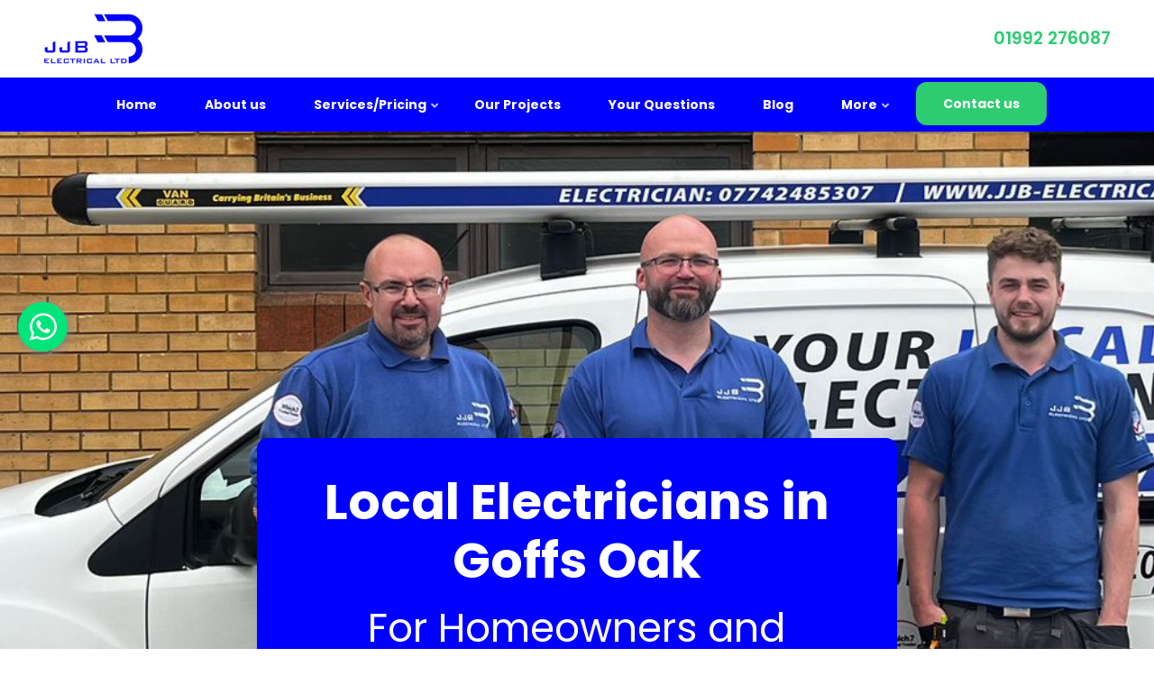

--- FILE ---
content_type: text/html; charset=UTF-8
request_url: https://www.jjb-electrical.co.uk/electrician-in-goffs-oak
body_size: 12651
content:
<!DOCTYPE html>
<html lang="en" dir="ltr" prefix="content: http://purl.org/rss/1.0/modules/content/  dc: http://purl.org/dc/terms/  foaf: http://xmlns.com/foaf/0.1/  og: http://ogp.me/ns#  rdfs: http://www.w3.org/2000/01/rdf-schema#  schema: http://schema.org/  sioc: http://rdfs.org/sioc/ns#  sioct: http://rdfs.org/sioc/types#  skos: http://www.w3.org/2004/02/skos/core#  xsd: http://www.w3.org/2001/XMLSchema# ">
  <head>
    <meta charset="utf-8" />
<meta name="description" content="At JJB Electrical, we&#039;re proud to be your reliable electrical experts in Goffs Oak and the nearby areas. With a passion for excellence and a commitment to customer satisfaction, delivering exceptional electrical services with a personal touch." />
<link rel="canonical" href="https://www.jjb-electrical.co.uk/electrician-in-goffs-oak" />
<meta property="og:site_name" content="JJB Electrical Ltd" />
<meta property="og:type" content="Electrician location" />
<meta property="og:title" content="Electricians in Goffs Oak | JJB Electrical Ltd" />
<meta property="og:description" content="At JJB Electrical, we&#039;re proud to be your reliable electrical experts in Goffs Oak and the nearby areas. With a passion for excellence and a commitment to customer satisfaction, delivering exceptional electrical services with a personal touch." />
<meta property="og:image" content="https://www.jjb-electrical.com/sites/default/files/jjb-logo-new_0.png" />
<meta property="og:image:url" content="https://www.jjb-electrical.com/sites/default/files/jjb-logo-new_0.png" />
<meta property="og:image:secure_url" content="https://www.jjb-electrical.com/sites/default/files/jjb-logo-new_0.png" />
<meta property="og:image:type" content="image/png" />
<meta property="og:image:width" content="85" />
<meta property="og:image:height" content="80" />
<meta property="og:image:alt" content="Electrician in Goffs Oak logo" />
<meta property="og:region" content="Herts and Essex" />
<meta name="Generator" content="Drupal 10 (https://www.drupal.org)" />
<meta name="MobileOptimized" content="width" />
<meta name="HandheldFriendly" content="true" />
<meta name="viewport" content="width=device-width, initial-scale=1.0" />
<link rel="icon" href="/sites/default/files/jjb-icon.png" type="image/png" />

    <title>Electricians in Goffs Oak | JJB Electrical Ltd</title>
    <link rel="stylesheet" media="all" href="/libraries/drupal-superfish/css/superfish.css?t73zw4" />
<link rel="stylesheet" media="all" href="/themes/contrib/stable/css/core/components/progress.module.css?t73zw4" />
<link rel="stylesheet" media="all" href="/themes/contrib/stable/css/core/components/ajax-progress.module.css?t73zw4" />
<link rel="stylesheet" media="all" href="/themes/contrib/stable/css/system/components/align.module.css?t73zw4" />
<link rel="stylesheet" media="all" href="/themes/contrib/stable/css/system/components/fieldgroup.module.css?t73zw4" />
<link rel="stylesheet" media="all" href="/themes/contrib/stable/css/system/components/container-inline.module.css?t73zw4" />
<link rel="stylesheet" media="all" href="/themes/contrib/stable/css/system/components/clearfix.module.css?t73zw4" />
<link rel="stylesheet" media="all" href="/themes/contrib/stable/css/system/components/details.module.css?t73zw4" />
<link rel="stylesheet" media="all" href="/themes/contrib/stable/css/system/components/hidden.module.css?t73zw4" />
<link rel="stylesheet" media="all" href="/themes/contrib/stable/css/system/components/item-list.module.css?t73zw4" />
<link rel="stylesheet" media="all" href="/themes/contrib/stable/css/system/components/js.module.css?t73zw4" />
<link rel="stylesheet" media="all" href="/themes/contrib/stable/css/system/components/nowrap.module.css?t73zw4" />
<link rel="stylesheet" media="all" href="/themes/contrib/stable/css/system/components/position-container.module.css?t73zw4" />
<link rel="stylesheet" media="all" href="/themes/contrib/stable/css/system/components/reset-appearance.module.css?t73zw4" />
<link rel="stylesheet" media="all" href="/themes/contrib/stable/css/system/components/resize.module.css?t73zw4" />
<link rel="stylesheet" media="all" href="/themes/contrib/stable/css/system/components/system-status-counter.css?t73zw4" />
<link rel="stylesheet" media="all" href="/themes/contrib/stable/css/system/components/system-status-report-counters.css?t73zw4" />
<link rel="stylesheet" media="all" href="/themes/contrib/stable/css/system/components/system-status-report-general-info.css?t73zw4" />
<link rel="stylesheet" media="all" href="/themes/contrib/stable/css/system/components/tablesort.module.css?t73zw4" />
<link rel="stylesheet" media="all" href="/themes/contrib/stable/css/views/views.module.css?t73zw4" />
<link rel="stylesheet" media="all" href="/modules/contrib/whatsapp_bubble/css/whatsapp_bubble.css?t73zw4" />
<link rel="stylesheet" media="all" href="/themes/contrib/stable/css/core/assets/vendor/normalize-css/normalize.css?t73zw4" />
<link rel="stylesheet" media="all" href="/themes/contrib/stable/css/core/normalize-fixes.css?t73zw4" />
<link rel="stylesheet" media="all" href="/themes/flashyplus/bootstrap/css/bootstrap.min.css?t73zw4" />
<link rel="stylesheet" media="all" href="/themes/flashyplus/css/base/typography.css?t73zw4" />
<link rel="stylesheet" media="all" href="/themes/flashyplus/css/base/custom.css?t73zw4" />
<link rel="stylesheet" media="all" href="/themes/flashyplus/css/base/elements.css?t73zw4" />
<link rel="stylesheet" media="all" href="/themes/flashyplus/css/base/layout.css?t73zw4" />
<link rel="stylesheet" media="all" href="/themes/flashyplus/css/base/local-base.css?t73zw4" />
<link rel="stylesheet" media="all" href="/themes/contrib/classy/css/components/action-links.css?t73zw4" />
<link rel="stylesheet" media="all" href="/themes/contrib/classy/css/components/button.css?t73zw4" />
<link rel="stylesheet" media="all" href="/themes/contrib/classy/css/components/collapse-processed.css?t73zw4" />
<link rel="stylesheet" media="all" href="/themes/contrib/classy/css/components/container-inline.css?t73zw4" />
<link rel="stylesheet" media="all" href="/themes/contrib/classy/css/components/details.css?t73zw4" />
<link rel="stylesheet" media="all" href="/themes/contrib/classy/css/components/exposed-filters.css?t73zw4" />
<link rel="stylesheet" media="all" href="/themes/contrib/classy/css/components/field.css?t73zw4" />
<link rel="stylesheet" media="all" href="/themes/contrib/classy/css/components/form.css?t73zw4" />
<link rel="stylesheet" media="all" href="/themes/contrib/classy/css/components/icons.css?t73zw4" />
<link rel="stylesheet" media="all" href="/themes/contrib/classy/css/components/inline-form.css?t73zw4" />
<link rel="stylesheet" media="all" href="/themes/contrib/classy/css/components/item-list.css?t73zw4" />
<link rel="stylesheet" media="all" href="/themes/contrib/classy/css/components/link.css?t73zw4" />
<link rel="stylesheet" media="all" href="/themes/contrib/classy/css/components/links.css?t73zw4" />
<link rel="stylesheet" media="all" href="/themes/contrib/classy/css/components/menu.css?t73zw4" />
<link rel="stylesheet" media="all" href="/themes/contrib/classy/css/components/more-link.css?t73zw4" />
<link rel="stylesheet" media="all" href="/themes/contrib/classy/css/components/tabledrag.css?t73zw4" />
<link rel="stylesheet" media="all" href="/themes/contrib/classy/css/components/tableselect.css?t73zw4" />
<link rel="stylesheet" media="all" href="/themes/contrib/classy/css/components/tablesort.css?t73zw4" />
<link rel="stylesheet" media="all" href="/themes/contrib/classy/css/components/tabs.css?t73zw4" />
<link rel="stylesheet" media="all" href="/themes/contrib/classy/css/components/textarea.css?t73zw4" />
<link rel="stylesheet" media="all" href="/themes/contrib/classy/css/components/ui-dialog.css?t73zw4" />
<link rel="stylesheet" media="all" href="/themes/contrib/classy/css/components/messages.css?t73zw4" />
<link rel="stylesheet" media="all" href="/themes/contrib/classy/css/components/progress.css?t73zw4" />
<link rel="stylesheet" media="all" href="/themes/flashyplus/js/animate/animate.min.css?t73zw4" />
<link rel="stylesheet" media="all" href="/themes/flashyplus/css/components/alert.css?t73zw4" />
<link rel="stylesheet" media="all" href="/themes/flashyplus/css/components/accordion.css?t73zw4" />
<link rel="stylesheet" media="all" href="/themes/flashyplus/css/components/block.css?t73zw4" />
<link rel="stylesheet" media="all" href="/themes/flashyplus/css/components/buttons.css?t73zw4" />
<link rel="stylesheet" media="all" href="/themes/flashyplus/css/components/better-exposed-filters.css?t73zw4" />
<link rel="stylesheet" media="all" href="/themes/flashyplus/css/components/contact-info.css?t73zw4" />
<link rel="stylesheet" media="all" href="/themes/flashyplus/css/components/call-to-action.css?t73zw4" />
<link rel="stylesheet" media="all" href="/themes/flashyplus/css/components/credit-cards.css?t73zw4" />
<link rel="stylesheet" media="all" href="/themes/flashyplus/css/components/dropdowns.css?t73zw4" />
<link rel="stylesheet" media="all" href="/themes/flashyplus/css/components/fancy-block.css?t73zw4" />
<link rel="stylesheet" media="all" href="/themes/flashyplus/css/components/fancy-block-2.css?t73zw4" />
<link rel="stylesheet" media="all" href="/themes/flashyplus/css/components/highlights.css?t73zw4" />
<link rel="stylesheet" media="all" href="/themes/flashyplus/css/components/more-links.css?t73zw4" />
<link rel="stylesheet" media="all" href="/themes/flashyplus/css/components/fa-icons-list.css?t73zw4" />
<link rel="stylesheet" media="all" href="/themes/flashyplus/css/components/forms.css?t73zw4" />
<link rel="stylesheet" media="all" href="/themes/flashyplus/css/components/field-taxonomy-term.css?t73zw4" />
<link rel="stylesheet" media="all" href="/themes/flashyplus/css/components/icons-list.css?t73zw4" />
<link rel="stylesheet" media="all" href="/themes/flashyplus/css/components/social-links.css?t73zw4" />
<link rel="stylesheet" media="all" href="/themes/flashyplus/css/components/social-media.css?t73zw4" />
<link rel="stylesheet" media="all" href="/themes/flashyplus/css/components/item-list.css?t73zw4" />
<link rel="stylesheet" media="all" href="/themes/flashyplus/css/components/inline-list.css?t73zw4" />
<link rel="stylesheet" media="all" href="/themes/flashyplus/css/components/image-overlay.css?t73zw4" />
<link rel="stylesheet" media="all" href="/themes/flashyplus/css/components/node-links.css?t73zw4" />
<link rel="stylesheet" media="all" href="/themes/flashyplus/css/components/separators.css?t73zw4" />
<link rel="stylesheet" media="all" href="/themes/flashyplus/css/components/subscribe-forms.css?t73zw4" />
<link rel="stylesheet" media="all" href="/themes/flashyplus/css/components/search.css?t73zw4" />
<link rel="stylesheet" media="all" href="/themes/flashyplus/css/components/site-branding.css?t73zw4" />
<link rel="stylesheet" media="all" href="/themes/flashyplus/css/components/static-promoted-images-grid.css?t73zw4" />
<link rel="stylesheet" media="all" href="/themes/flashyplus/css/components/pricing-tables.css?t73zw4" />
<link rel="stylesheet" media="all" href="/themes/flashyplus/css/components/text-blocks.css?t73zw4" />
<link rel="stylesheet" media="all" href="/themes/flashyplus/css/components/tables.css?t73zw4" />
<link rel="stylesheet" media="all" href="/themes/flashyplus/css/components/tabs.css?t73zw4" />
<link rel="stylesheet" media="all" href="/themes/flashyplus/css/components/team-members.css?t73zw4" />
<link rel="stylesheet" media="all" href="/themes/flashyplus/css/components/pills.css?t73zw4" />
<link rel="stylesheet" media="all" href="/themes/flashyplus/css/components/progress-bars.css?t73zw4" />
<link rel="stylesheet" media="all" href="/themes/flashyplus/css/components/layout-switcher.css?t73zw4" />
<link rel="stylesheet" media="all" href="/themes/flashyplus/css/components/language-switcher.css?t73zw4" />
<link rel="stylesheet" media="all" href="/themes/flashyplus/css/components/menu.css?t73zw4" />
<link rel="stylesheet" media="all" href="/themes/flashyplus/css/components/username.css?t73zw4" />
<link rel="stylesheet" media="all" href="/themes/flashyplus/css/components/view-filters.css?t73zw4" />
<link rel="stylesheet" media="all" href="/themes/flashyplus/css/components/views.css?t73zw4" />
<link rel="stylesheet" media="all" href="/themes/flashyplus/css/components/juicer.css?t73zw4" />
<link rel="stylesheet" media="all" href="/themes/flashyplus/css/components/in-page-navigation.css?t73zw4" />
<link rel="stylesheet" media="all" href="/themes/flashyplus/css/components/messages.css?t73zw4" />
<link rel="stylesheet" media="all" href="/themes/flashyplus/css/components/mobile-menu-widget.css?t73zw4" />
<link rel="stylesheet" media="all" href="/themes/flashyplus/css/components/mt-count-down.css?t73zw4" />
<link rel="stylesheet" media="all" href="/themes/flashyplus/css/components/node-images.css?t73zw4" />
<link rel="stylesheet" media="all" href="/themes/flashyplus/css/components/node-view-mode-teaser-tile.css?t73zw4" />
<link rel="stylesheet" media="all" href="/themes/flashyplus/css/components/to-top.css?t73zw4" />
<link rel="stylesheet" media="all" href="/themes/flashyplus/css/components/tooltip.css?t73zw4" />
<link rel="stylesheet" media="all" href="/themes/flashyplus/css/components/local-components.css?t73zw4" />
<link rel="stylesheet" media="all" href="/themes/flashyplus/css/theme/base-color.css?t73zw4" />
<link rel="stylesheet" media="all" href="//use.fontawesome.com/releases/v5.11.2/css/all.css" />
<link rel="stylesheet" media="all" href="//fonts.googleapis.com/css?family=Poppins:300,300i,400,400i,600,600i,700,700i,900,900i&amp;display=swap&amp;subset=latin-ext" />
<link rel="stylesheet" media="all" href="//fonts.googleapis.com/css?family=PT+Serif:400,700,400italic,700italic&amp;subset=latin,latin-ext" />
<link rel="stylesheet" media="all" href="//fonts.googleapis.com/css?family=Source+Code+Pro&amp;subset=latin,latin-ext" />
<link rel="stylesheet" media="all" href="/themes/flashyplus/css/theme/animations.css?t73zw4" />
<link rel="stylesheet" media="all" href="/themes/flashyplus/css/theme/color-blue.css?t73zw4" />
<link rel="stylesheet" media="all" href="/themes/flashyplus/css/theme/button-shapes.css?t73zw4" />
<link rel="stylesheet" media="all" href="/themes/flashyplus/css/theme/form-shapes.css?t73zw4" />
<link rel="stylesheet" media="all" href="/themes/flashyplus/css/theme/image-shapes.css?t73zw4" />
<link rel="stylesheet" media="all" href="/themes/flashyplus/css/theme/menu-shapes.css?t73zw4" />
<link rel="stylesheet" media="all" href="/themes/flashyplus/css/theme/link-styles.css?t73zw4" />
<link rel="stylesheet" media="all" href="/themes/flashyplus/css/theme/utility.css?t73zw4" />
<link rel="stylesheet" media="all" href="/themes/flashyplus/css/theme/local-theme.css?t73zw4" />

    <script src="https://use.fontawesome.com/releases/v6.1.0/js/all.js" defer crossorigin="anonymous"></script>
<script src="https://use.fontawesome.com/releases/v6.1.0/js/v4-shims.js" defer crossorigin="anonymous"></script>

	<!-- Meta Pixel Code -->
<script>
!function(f,b,e,v,n,t,s)
{if(f.fbq)return;n=f.fbq=function(){n.callMethod?
n.callMethod.apply(n,arguments):n.queue.push(arguments)};
if(!f._fbq)f._fbq=n;n.push=n;n.loaded=!0;n.version='2.0';
n.queue=[];t=b.createElement(e);t.async=!0;
t.src=v;s=b.getElementsByTagName(e)[0];
s.parentNode.insertBefore(t,s)}(window, document,'script',
'https://connect.facebook.net/en_US/fbevents.js');
fbq('init', '2809797949189013');
fbq('track', 'PageView');
</script>
<noscript><img height="1" width="1" style="display:none"
src="https://www.facebook.com/tr?id=2809797949189013&ev=PageView&noscript=1"
/></noscript>
<!-- End Meta Pixel Code -->
<!-- Google tag (gtag.js) --> <script async src="https://www.googletagmanager.com/gtag/js?id=G-KF7KX552NV"></script> <script> window.dataLayer = window.dataLayer || []; function gtag(){dataLayer.push(arguments);} gtag('js', new Date()); gtag('config', 'G-KF7KX552NV'); </script>


<!-- Meta Pixel Code -->
<script>
!function(f,b,e,v,n,t,s)
{if(f.fbq)return;n=f.fbq=function(){n.callMethod?
n.callMethod.apply(n,arguments):n.queue.push(arguments)};
if(!f._fbq)f._fbq=n;n.push=n;n.loaded=!0;n.version='2.0';
n.queue=[];t=b.createElement(e);t.async=!0;
t.src=v;s=b.getElementsByTagName(e)[0];
s.parentNode.insertBefore(t,s)}(window, document,'script',
'https://connect.facebook.net/en_US/fbevents.js');
fbq('init', '590100860814056');
fbq('track', 'PageView');
</script>
<noscript><img height="1" width="1" style="display:none"
src="https://www.facebook.com/tr?id=590100860814056&ev=PageView&noscript=1"
/></noscript>
<!-- End Meta Pixel Code -->


  </head>
  <body class="layout-no-sidebars mt-color-scheme-blue mt-style-rounded mt-style-button-rounded mt-style-form-rounded mt-style-image-rounded mt-style-menu-rounded mt-style-custom-rounded mt-link-style-animated-underline-1 wide hff-52 pff-52 sff-52 slff-52 paragraph-responsive-typography-enabled slideout-side-right path-taxonomy">
        <a href="#main-content" class="visually-hidden focusable skip-link">
      Skip to main content
    </a>
    
      <div class="dialog-off-canvas-main-canvas" data-off-canvas-main-canvas>
    
<div class="page-container">

    
          <div class="header-container">

                      <div class="clearfix header-top-highlighted region--dark-typography region--bright-background region--no-block-paddings region--no-paddings">
          <div class="container ">
                        <div class="clearfix header-top-highlighted__container"
              >
              <div class="row">
                                  <div class="col-6">
                                        <div class="clearfix header-top-highlighted__section header-top-highlighted-first">
                        <div class="region region-header-top-highlighted-first">
    <div id="block-flashyplus-branding" class="clearfix site-branding logo-enabled block block-system block-system-branding-block">
  
    
    <div class="logo-and-site-name-wrapper clearfix">
          <div class="logo">
        <a href="/" title="Home" rel="home" class="site-branding__logo">
          <img src="/sites/default/files/jjb-logo-lrage-blue-web_0_0.png" alt="Home" />
        </a>
      </div>
              </div>
</div>

  </div>

                    </div>
                                      </div>
                                                  <div class="col-6">
                                        <div class="clearfix header-top-highlighted__section header-top-highlighted-second">
                        <div class="region region-header-top-highlighted-second">
    <div id="block-flashyplus-headertelephonenumber" class="clearfix block block-block-content block-block-content80cb5679-6652-4b70-9782-7e23b6ca7789">
  
    
      <div class="content">
      
            <div class="clearfix text-formatted field field--name-body field--type-text-with-summary field--label-hidden field__item"><p class="text-jjb-green pb-0"><a href="tel:01992276087">01992 276087</a></p></div>
      
    </div>
  </div>

  </div>

                    </div>
                                      </div>
                              </div>
            </div>
                      </div>
        </div>
              
      
                                      <header role="banner" class="clearfix header region--dark-typography region--colored-background fixed-width one-column region--no-paddings">
          <div class="container ">
                        <div class="clearfix header__container">
              <div class="row align-items-center">
                                                  <div class="col-12">
                                        <div class="clearfix header__section header-second">
                        <div class="region region-header">
    <div id="block-flashyplus-mainnavigation" class="clearfix block block-superfish block-superfishmain">
  
    
      <div class="content">
      
<ul id="superfish-main" class="menu sf-menu sf-main sf-horizontal sf-style-none cta-active" role="menu" aria-label="Menu">
  

  
  <li id="main-standardfront-page" class="sf-depth-1 sf-no-children sf-first" role="none">
    
          <a href="/" class="sf-depth-1" role="menuitem">Home</a>
    
    
    
    
      </li>


  
  <li id="main-menu-link-contentd3c43c52-8488-4fde-b4ec-8a7ad05d3b46" class="sf-depth-1 sf-no-children" role="none">
    
          <a href="/about-us" class="sf-depth-1" role="menuitem">About us</a>
    
    
    
    
      </li>


            
  <li id="main-menu-link-content8fa237ad-87fd-4fe3-87b9-46849e373381" class="sf-depth-1 menuparent" role="none">
    
          <a href="/services" class="sf-depth-1 menuparent" role="menuitem" aria-haspopup="true" aria-expanded="false">Services/Pricing</a>
    
    
    
              <ul role="menu">
      
      

  
  <li id="main-menu-link-content7fa6312e-c006-42ec-921b-61058c1d9cb0" class="sf-depth-2 sf-no-children sf-first" role="none">
    
          <a href="/ev-charger-installers-hertfordshire-and-essex" class="sf-depth-2" role="menuitem">EV Chargers</a>
    
    
    
    
      </li>


  
  <li id="main-menu-link-content6df6b4fd-cf9e-43bd-becc-dce54eb3ac67" class="sf-depth-2 sf-no-children" role="none">
    
          <a href="/micc-cable-installation" class="sf-depth-2" role="menuitem">MICC Cabling Specialists</a>
    
    
    
    
      </li>


            
  <li id="main-menu-link-content16434bd6-97e7-4271-b92c-2dadf35ae65c" class="sf-depth-2 menuparent" role="none">
    
          <a href="/service/bespoke-lighting-electrician" class="sf-depth-2 menuparent" role="menuitem" aria-haspopup="true" aria-expanded="false">Bespoke Lighting</a>
    
    
    
              <ul role="menu">
      
      

  
  <li id="main-menu-link-content97eb7390-35e6-4cdb-996d-f00766ddc6e6" class="sf-depth-3 sf-no-children sf-first" role="none">
    
          <a href="/service/downlights-electrician" class="sf-depth-3" role="menuitem">Downlights</a>
    
    
    
    
      </li>


  
  <li id="main-menu-link-content557ef628-bb74-42d3-b91a-b990a31ed488" class="sf-depth-3 sf-no-children" role="none">
    
          <a href="/service/emergency-lights-electrician" class="sf-depth-3" role="menuitem">Emergency Lights</a>
    
    
    
    
      </li>


  
  <li id="main-menu-link-contentbc226a58-834d-4d96-b02b-8d13bd143dd8" class="sf-depth-3 sf-no-children" role="none">
    
          <a href="/service/outdoor-lighting-electrician" class="sf-depth-3" role="menuitem">Outdoor Lighting</a>
    
    
    
    
      </li>


  
  <li id="main-menu-link-content4f07cc0b-2fd2-419a-9a84-1db4f90f85b4" class="sf-depth-3 sf-no-children" role="none">
    
          <a href="/service/replacement-light-fittings-electrician" class="sf-depth-3" role="menuitem">Replacement Lights</a>
    
    
    
    
      </li>


  
  <li id="main-menu-link-contentc0580123-a802-4d8a-a0cd-900ef288107f" class="sf-depth-3 sf-no-children" role="none">
    
          <a href="/service/security-lighting-electrician" class="sf-depth-3" role="menuitem">Security Lighting</a>
    
    
    
    
      </li>


  
  <li id="main-menu-link-contentbf9a4238-6895-4888-b2ca-75994163e5ce" class="sf-depth-3 sf-no-children" role="none">
    
          <a href="/service/smart-lighting-electrician" class="sf-depth-3" role="menuitem">Smart Lighting</a>
    
    
    
    
      </li>


  
  <li id="main-menu-link-contentb188d3c7-30f9-41be-8588-400a861ffbb5" class="sf-depth-3 sf-no-children sf-last" role="none">
    
          <a href="/service/wireless-remote-switching-electrician" class="sf-depth-3" role="menuitem">Wireless / Remote Switching</a>
    
    
    
    
      </li>



              </ul>
      
    
    
      </li>


            
  <li id="main-menu-link-content37e55d2d-0664-4403-91de-538279d00634" class="sf-depth-2 menuparent" role="none">
    
          <a href="/" class="sf-depth-2 menuparent" role="menuitem" aria-haspopup="true" aria-expanded="false">Domestic Electrical Services</a>
    
    
    
              <ul role="menu">
      
      

  
  <li id="main-menu-link-content3657cf46-879b-47a0-a581-674aa71b614b" class="sf-depth-3 sf-no-children sf-first" role="none">
    
          <a href="/service/extra-sockets-electrician" class="sf-depth-3" role="menuitem">Extra Sockets</a>
    
    
    
    
      </li>


  
  <li id="main-menu-link-content701016e3-6074-4ffd-a71b-2c1c28034267" class="sf-depth-3 sf-no-children" role="none">
    
          <a href="/service/fault-finding-electrician" class="sf-depth-3" role="menuitem">Fault Finding</a>
    
    
    
    
      </li>


  
  <li id="main-menu-link-contentd317f113-3063-41bc-b81e-df04d6709c25" class="sf-depth-3 sf-no-children" role="none">
    
          <a href="/service/full-partial-rewires-electrician" class="sf-depth-3" role="menuitem">Full &amp; Partial Rewires</a>
    
    
    
    
      </li>


  
  <li id="main-menu-link-contentba2dd760-eeeb-4a35-9ba2-aed848cd5e5c" class="sf-depth-3 sf-no-children sf-last" role="none">
    
          <a href="/service/fusebox-upgrades-electrician" class="sf-depth-3" role="menuitem">Fusebox Upgrades</a>
    
    
    
    
      </li>



              </ul>
      
    
    
      </li>


  
  <li id="main-menu-link-contentc7be4a67-740a-4107-a256-2a9fa6f2812d" class="sf-depth-2 sf-no-children" role="none">
    
          <a href="/service/electrical-installation-condition-report-electrician" class="sf-depth-2" role="menuitem">Electrical Testing &amp; Reporting</a>
    
    
    
    
      </li>


            
  <li id="main-menu-link-content8a97814b-435e-4623-8403-49880eb571c4" class="sf-depth-2 menuparent sf-last" role="none">
    
          <a href="/service/garden-power-electrician" class="sf-depth-2 menuparent" role="menuitem" aria-haspopup="true" aria-expanded="false">Garden Power</a>
    
    
    
              <ul role="menu">
      
      

  
  <li id="main-menu-link-content6cb1c77d-19cb-4f29-8550-c08eee4fcf65" class="sf-depth-3 sf-no-children sf-first" role="none">
    
          <a href="/service/garden-sockets-electrician" class="sf-depth-3" role="menuitem">Garden Sockets</a>
    
    
    
    
      </li>


  
  <li id="main-menu-link-content98d5e4f0-d6bc-4c09-b925-138a19f841e5" class="sf-depth-3 sf-no-children" role="none">
    
          <a href="/service/hot-tub-installation-electrician" class="sf-depth-3" role="menuitem">Hot Tub Installation</a>
    
    
    
    
      </li>


  
  <li id="main-menu-link-contentc593d858-89cb-4923-b75b-0841465748e4" class="sf-depth-3 sf-no-children sf-last" role="none">
    
          <a href="/service/out-building-power-electrician" class="sf-depth-3" role="menuitem">Out Building Power</a>
    
    
    
    
      </li>



              </ul>
      
    
    
      </li>



              </ul>
      
    
    
      </li>


  
  <li id="main-views-viewviewsmt-showcases-gridpage-1" class="sf-depth-1 sf-no-children" role="none">
    
          <a href="/our-work" class="sf-depth-1" role="menuitem">Our Projects</a>
    
    
    
    
      </li>


  
  <li id="main-views-viewviewsfrequently-asked-questionspage-1" class="sf-depth-1 sf-no-children" role="none">
    
          <a href="/frequently-asked-questions" class="sf-depth-1" role="menuitem">Your Questions</a>
    
    
    
    
      </li>


  
  <li id="main-views-viewviewsmt-posts-gridpage-2" class="sf-depth-1 sf-no-children" role="none">
    
          <a href="/blogs" class="sf-depth-1" role="menuitem">Blog</a>
    
    
    
    
      </li>


            
  <li id="main-menu-link-content40de3a4e-3378-4400-bf75-51b8d635d7fe" class="sf-depth-1 menuparent" role="none">
    
          <a href="/frequently-asked-questions" class="sf-depth-1 menuparent" role="menuitem" aria-haspopup="true" aria-expanded="false">More</a>
    
    
    
              <ul role="menu">
      
      

  
  <li id="main-views-viewviewsareas-i-coverpage-1" class="sf-depth-2 sf-no-children sf-first" role="none">
    
          <a href="/areas" class="sf-depth-2" role="menuitem">Areas we cover</a>
    
    
    
    
      </li>


  
  <li id="main-views-viewviewsmt-videos-gridpage-1" class="sf-depth-2 sf-no-children" role="none">
    
          <a href="/our-videos" class="sf-depth-2" role="menuitem">Our videos</a>
    
    
    
    
      </li>


  
  <li id="main-views-viewviewshelpsheetspage-2" class="sf-depth-2 sf-no-children" role="none">
    
          <a href="/helpsheets" class="sf-depth-2" role="menuitem">Helpsheets</a>
    
    
    
    
      </li>


  
  <li id="main-menu-link-contentfdc7ed2a-f17b-42f0-8cae-4430fe06d0f9" class="sf-depth-2 sf-no-children" role="none">
    
          <a href="/socket-overload-calculator" class="sf-depth-2" role="menuitem">Socket Overload Calculator</a>
    
    
    
    
      </li>


  
  <li id="main-menu-link-content174cec8f-ec9b-43c8-b193-490013303117" class="sf-depth-2 sf-no-children" role="none">
    
          <a href="/electric-heating-calculator" class="sf-depth-2" role="menuitem">Electric Heating Calculator</a>
    
    
    
    
      </li>


  
  <li id="main-menu-link-contentcb8cf3c1-48a9-4131-a16e-3ff623495fdc" class="sf-depth-2 sf-no-children" role="none">
    
          <a href="/all-services" class="sf-depth-2" role="menuitem">Full list of our services </a>
    
    
    
    
      </li>



              </ul>
      
    
    
      </li>


  
  <li id="main-menu-link-contentc7b18a65-48fd-437c-b261-590d0217c104" class="sf-depth-1 sf-no-children" role="none">
    
          <a href="/contact" class="sf-depth-1" role="menuitem">Contact us</a>
    
    
    
    
      </li>


</ul>

    </div>
  </div>

  </div>

                    </div>
                                      </div>
                                              </div>
            </div>
                      </div>
        </header>
              
    </div>
      
  
        
          <div id="hero" class="clearfix hero region--dark-typography region--tint-background ">
      <div class="container">
                <div class="clearfix hero__container"
          >
          <div class="row">
                                      <div class="col-12">
                                <div class="clearfix hero__section hero-second">
                    <div class="region region-hero-second">
    <div class="views-element-container clearfix block block-views block-views-blocklocation-taxonomy-term-banner-block-block-1" id="block-flashyplus-views-block-location-taxonomy-term-banne">
  
    
        <div><div class="view view-location-taxonomy-term-banner-block view-id-location_taxonomy_term_banner_block view-display-id-block_1 js-view-dom-id-38068c67fa1d88661946b8b55c537990414d63f70a37f62aab8bcc8c9e876778">
  
    
      
      <div class="view-content">
          <div class="views-row"><div class="views-field views-field-nothing"><span class="field-content"><h1 class="text-center">Local Electricians in Goffs Oak</h1>
<p class="pagetitle-sub">For Homeowners and Businesses</p>
<a class="mt-button" href="/contact">FAST TRACK YOUR ENQUIRY</a></span></div></div>

    </div>
  
          
      </div>
</div>

  </div>

  </div>

                </div>
                              </div>
                                  </div>
        </div>
              </div>
    </div>
        
  
  
          <div id="content-top" class="clearfix content-top region--dark-typography region--bright-background">
      <div class="container">
                <div class="clearfix content-top__container "
                      data-animate-effect="fadeIn"
          >
          <div class="row">
            <div class="col-12">
              <div class="content-top__section">
                  <div class="region region-content-top">
    <div id="block-flashyplus-5starreviews" class="clearfix block block-block-content block-block-contenta5bfbc7a-a31f-4226-a3b3-d408ae9f542b">
  
    
      <div class="content">
      
            <div class="clearfix text-formatted field field--name-body field--type-text-with-summary field--label-hidden field__item"><p><span>5 Star Reviews</span>Across the Major Platforms</p>

<div class="containter">
<div class="row">
  <div class="col-lg-3">
<img src="/sites/default/files/reviews-images/which.jpg" alt="Which? reviews" width="100%" height="auto">
  </div>
  <div class="col-lg-3">
<img src="/sites/default/files/reviews-images/trustatrader.jpg" alt="Trustatrader reviews" width="100%" height="auto">
  </div>
  <div class="col-lg-3">
<img src="/sites/default/files/reviews-images/google-reviews.jpg" alt="Google reviews" width="100%" height="auto">
  </div>
  <div class="col-lg-3">
<img src="/sites/default/files/reviews-images/cheeker%20trade.jpg" alt="Checkatrade reviews" width="100%" height="auto">
  </div>
</div>
</div></div>
      
    </div>
  </div>
<div class="views-element-container clearfix block block-views block-views-blocklocation-taxonomy-term-description-block-block-1" id="block-flashyplus-views-block-location-taxonomy-term-descripti">
  
    
        <div><div class="view view-location-taxonomy-term-description-block view-id-location_taxonomy_term_description_block view-display-id-block_1 js-view-dom-id-65f1aa6ba5c51487e594c4d776761c1f6b3d9e70a29637ebafe4aaa93a52a68d">
  
    
      
      <div class="view-content">
          <div class="views-row"><div class="views-field views-field-description__value"><span class="field-content"></span></div><div class="views-field views-field-field-location-content"><div class="field-content"><h2>Welcome to <a href="https://www.jjb-electrical.com/">JJB Electrical</a> - Your Trusted Local Electricians in Goffs Oak!⚡</h2><p>At <a href="https://www.jjb-electrical.com/">JJB Electrical</a>, we're proud to be your reliable electrical experts in <strong>Goffs Oak</strong> &nbsp;and the nearby areas. With a passion for excellence and a commitment to customer satisfaction, we've been serving the community since 2016, delivering exceptional electrical services with a personal touch.</p><h2>Why Choose Us in Goffs Oak?</h2><p>✔️<strong>Fully Insured &amp; Registered:</strong> Your safety is our priority. We're fully insured and registered with <strong>NAPIT</strong> (National Association of Professional Inspectors and Testers), ensuring your electrical projects are in safe hands.<br>✔️<strong>Hertfordshire Trading Standards Approved:</strong> Our dedication has earned us the approval of <strong>Hertfordshire Trading Standards</strong>, reflecting our commitment to high industry standards.<br>✔️<strong>Government Trust Mark Scheme Approved:</strong> We uphold honesty and reliability as an approved member of the <strong>Government Trust Mark Scheme</strong>.<br>✔️<strong>Proud Member of Which Trusted Traders:</strong> <a href="https://www.jjb-electrical.com/">JJB Electrical</a> is a proud member of <strong>Which Trusted Traders</strong>, known for exceptional service and workmanship.<br>✔️<strong>Glowing 5-Star Google Reviews:</strong> Our satisfied customers love us, as shown by numerous <strong>5-star Google reviews</strong>.</p><p>With <a href="https://www.jjb-electrical.com/">JJB Electrical</a>, you can expect a personalised service, punctuality, transparent pricing, and professional workmanship. Your safety is paramount, and we provide long-lasting solutions for all your electrical needs.</p><h2>Ready to experience the <a href="https://www.jjb-electrical.com/">JJB Electrical</a> difference in Goffs Oak?&nbsp;</h2><p>📲 <a href="/contact">Contact</a> us today for a no-obligation quote or to schedule an appointment. Let us handle your electrical requirements with care and expertise.</p></div></div></div>

    </div>
  
          
      </div>
</div>

  </div>
<div id="block-flashyplus-reviewswidget" class="clearfix block block-block-content block-block-contentbca1e31b-2f52-429e-b3e4-9202bd247146">
  
    
      <div class="content">
      
            <div class="clearfix text-formatted field field--name-body field--type-text-with-summary field--label-hidden field__item"><script type='text/javascript' src='https://reputationhub.site/reputation/assets/review-widget.js'></script><iframe class='lc_reviews_widget' src='https://reputationhub.site/reputation/widgets/review_widget/HQ8uK8ETobrF3ZGwtyec' frameborder='0' scrolling='no' style='min-width: 100%;width: 100%;'></iframe></div>
      
    </div>
  </div>

  </div>

              </div>
            </div>
          </div>
        </div>
              </div>
    </div>
      
  
        <div id="main-content" class="clearfix main-content region--dark-typography region--bright-background  region--no-separator">
      <div class="container">
        <div class="clearfix main-content__container">
          <div class="row">
            <section class="col-12 ">
                            <div class="clearfix main-content__section "
                                  data-animate-effect="fadeIn"
                >
                                    <div class="region region-content">
    <div data-drupal-messages-fallback class="hidden"></div><div id="block-flashyplus-content" class="clearfix block block-system block-system-main-block">
  
    
      <div class="content">
      <div class="views-element-container"><div class="view view-locations-taxonomy-term view-id-locations_taxonomy_term view-display-id-page_1 js-view-dom-id-2c45da9b61d0f9ff563182145f464e6fe2acab6cf594473ed8a6002c30e8d85c">
  
    
      <div class="view-header">
      <div about="/electrician-in-goffs-oak" id="taxonomy-term-551" class="taxonomy-term vocabulary-locations">
  
    
  <div class="content">
    
  </div>
</div>

    </div>
      
      <div class="view-content">
      <div>
  
  <ul class="row list-unstyled mb-0">

          <li class="col-lg-4 col-md-6 views-row">
<article data-history-node-id="220" about="/my-work/testing-and-inspection-harlow" class="node node--type-mt-showcase node--sticky node--view-mode-mt-teaser-tile">
  
  

      <div class="teaser-tile-image-container">
              <div class="teaser-tile-image">
          
      <div class="field field--name-field-mt-shw-image field--type-image field--label-hidden field__items">
      <div class="images-container clearfix">
        <div class="image-preview clearfix">
          <div class="image-wrapper clearfix">
            <div class="field__item">
                <div class="overlay-container">
    <span class="overlay overlay--colored">
      <a class="overlay-target-link image-popup" href="/my-work/testing-and-inspection-harlow"></a>
    </span>
    <img loading="lazy" src="/sites/default/files/styles/mt_large/public/2023-09/JJB%20Electrical%20Harlow%20-%20testing%20and%20inspection.jpg?itok=ZLYjvGRw" width="1350" height="730" alt="JJB Electrical - Inspection and Testing in Harlow" typeof="foaf:Image" class="image-style-mt-large" />


  </div>

            </div>
          </div>
                  </div>
              </div>
    </div>
  
        </div>
                      </div>
  
  
      <h4 class="mt-0 node__title">
      <a href="/my-work/testing-and-inspection-harlow" rel="bookmark"><span class="field field--name-title field--type-string field--label-hidden">Testing and Inspection in Harlow</span>
</a>
    </h4>
  
  
  <div class="node__content">
    
  </div>
</article>
</li>
          <li class="col-lg-4 col-md-6 views-row">
  <article data-history-node-id="404" about="/blog/silent-power-drain-your-home-hidden-electrical-inefficiencies-are-costing-you" class="node node--type-mt-post node--view-mode-mt-teaser-tile">
  
  

      <div class="teaser-tile-image-container">
              <div class="teaser-tile-image">
          
      <div class="field field--name-field-mt-pst-image field--type-entity-reference field--label-hidden field__items">
      <div class="images-container clearfix">
        <div class="image-preview clearfix">
          <div class="image-wrapper clearfix">
            <div class="field__item">
                <div class="overlay-container">
    <span class="overlay overlay--colored">
      <a class="overlay-target-link image-popup" href="/blog/silent-power-drain-your-home-hidden-electrical-inefficiencies-are-costing-you"></a>
    </span>
    <img loading="lazy" src="/sites/default/files/styles/mt_large/public/2025-10/The%20Silent%20Power%20Drain%20in%20Your%20Home%20Hidden%20Electrical%20Inefficiencies%20That%20Are%20Costing%20You.png?itok=87lFJe2w" width="1350" height="730" alt="The Silent Power Drain in Your Home: Hidden Electrical Inefficiencies That Are Costing You" typeof="foaf:Image" class="image-style-mt-large" />


  </div>

            </div>
          </div>
                  </div>
              </div>
    </div>
  
        </div>
                      </div>
  
      <div class="teaser-tile-pre-content">
              <div class="teaser-tile-pre-content-item">
          Oct 17, 2025
        </div>
                </div>
  
      <h4 class="mt-0 node__title">
      <a href="/blog/silent-power-drain-your-home-hidden-electrical-inefficiencies-are-costing-you" rel="bookmark"><span class="field field--name-title field--type-string field--label-hidden">The Silent Power Drain in Your Home: Hidden Electrical Inefficiencies That Are Costing You</span>
</a>
    </h4>
  
  
  <div class="node__content">
    
  </div>
</article>
</li>
          <li class="col-lg-4 col-md-6 views-row">
  <article data-history-node-id="403" about="/blog/building-smarter-homes-better-electrical-planning" class="node node--type-mt-post node--view-mode-mt-teaser-tile">
  
  

      <div class="teaser-tile-image-container">
              <div class="teaser-tile-image">
          
      <div class="field field--name-field-mt-pst-image field--type-entity-reference field--label-hidden field__items">
      <div class="images-container clearfix">
        <div class="image-preview clearfix">
          <div class="image-wrapper clearfix">
            <div class="field__item">
                <div class="overlay-container">
    <span class="overlay overlay--colored">
      <a class="overlay-target-link image-popup" href="/blog/building-smarter-homes-better-electrical-planning"></a>
    </span>
    <img loading="lazy" src="/sites/default/files/styles/mt_large/public/2025-10/Building%20Smarter%20Homes%20with%20Better%20Electrical%20Planning.png?itok=zV7NdrjN" width="1350" height="730" alt="Building Smarter Homes with Better Electrical Planning" typeof="foaf:Image" class="image-style-mt-large" />


  </div>

            </div>
          </div>
                  </div>
              </div>
    </div>
  
        </div>
                      </div>
  
      <div class="teaser-tile-pre-content">
              <div class="teaser-tile-pre-content-item">
          Oct 17, 2025
        </div>
                </div>
  
      <h4 class="mt-0 node__title">
      <a href="/blog/building-smarter-homes-better-electrical-planning" rel="bookmark"><span class="field field--name-title field--type-string field--label-hidden">Building Smarter Homes with Better Electrical Planning</span>
</a>
    </h4>
  
  
  <div class="node__content">
    
  </div>
</article>
</li>
          <li class="col-lg-4 col-md-6 views-row">
  <article data-history-node-id="402" about="/blog/hidden-electrical-dangers-lurking-older-uk-homes-what-every-homeowner-should-know" class="node node--type-mt-post node--view-mode-mt-teaser-tile">
  
  

      <div class="teaser-tile-image-container">
              <div class="teaser-tile-image">
          
      <div class="field field--name-field-mt-pst-image field--type-entity-reference field--label-hidden field__items">
      <div class="images-container clearfix">
        <div class="image-preview clearfix">
          <div class="image-wrapper clearfix">
            <div class="field__item">
                <div class="overlay-container">
    <span class="overlay overlay--colored">
      <a class="overlay-target-link image-popup" href="/blog/hidden-electrical-dangers-lurking-older-uk-homes-what-every-homeowner-should-know"></a>
    </span>
    <img loading="lazy" src="/sites/default/files/styles/mt_large/public/2025-10/Hidden%20Electrical%20Dangers%20Lurking%20in%20Older%20UK%20Homes%20-%20What%20Every%20Homeowner%20Should%20Know.png?itok=ZS4sb6yz" width="1350" height="730" alt="Hidden Electrical Dangers Lurking in Older UK Homes: What Every Homeowner Should Know" typeof="foaf:Image" class="image-style-mt-large" />


  </div>

            </div>
          </div>
                  </div>
              </div>
    </div>
  
        </div>
                      </div>
  
      <div class="teaser-tile-pre-content">
              <div class="teaser-tile-pre-content-item">
          Oct 10, 2025
        </div>
                </div>
  
      <h4 class="mt-0 node__title">
      <a href="/blog/hidden-electrical-dangers-lurking-older-uk-homes-what-every-homeowner-should-know" rel="bookmark"><span class="field field--name-title field--type-string field--label-hidden">Hidden Electrical Dangers Lurking in Older UK Homes: What Every Homeowner Should Know</span>
</a>
    </h4>
  
  
  <div class="node__content">
    
  </div>
</article>
</li>
          <li class="col-lg-4 col-md-6 views-row">
  <article data-history-node-id="401" about="/blog/lighting-matters-how-right-electrical-design-can-transform-your-home" class="node node--type-mt-post node--view-mode-mt-teaser-tile">
  
  

      <div class="teaser-tile-image-container">
              <div class="teaser-tile-image">
          
      <div class="field field--name-field-mt-pst-image field--type-entity-reference field--label-hidden field__items">
      <div class="images-container clearfix">
        <div class="image-preview clearfix">
          <div class="image-wrapper clearfix">
            <div class="field__item">
                <div class="overlay-container">
    <span class="overlay overlay--colored">
      <a class="overlay-target-link image-popup" href="/blog/lighting-matters-how-right-electrical-design-can-transform-your-home"></a>
    </span>
    <img loading="lazy" src="/sites/default/files/styles/mt_large/public/2025-10/Lighting%20Matters%20-%20How%20the%20Right%20Electrical%20Design%20Can%20Transform%20Your%20Home.png?itok=mWrgxYKd" width="1350" height="730" alt="Lighting Matters: How the Right Electrical Design Can Transform Your Home" typeof="foaf:Image" class="image-style-mt-large" />


  </div>

            </div>
          </div>
                  </div>
              </div>
    </div>
  
        </div>
                      </div>
  
      <div class="teaser-tile-pre-content">
              <div class="teaser-tile-pre-content-item">
          Oct 10, 2025
        </div>
                </div>
  
      <h4 class="mt-0 node__title">
      <a href="/blog/lighting-matters-how-right-electrical-design-can-transform-your-home" rel="bookmark"><span class="field field--name-title field--type-string field--label-hidden">Lighting Matters: How the Right Electrical Design Can Transform Your Home</span>
</a>
    </h4>
  
  
  <div class="node__content">
    
  </div>
</article>
</li>
          <li class="col-lg-4 col-md-6 views-row">
  <article data-history-node-id="398" about="/blog/fuse-board-upgrades-why-your-consumer-unit-matters-more-you-think" class="node node--type-mt-post node--view-mode-mt-teaser-tile">
  
  

      <div class="teaser-tile-image-container">
              <div class="teaser-tile-image">
          
      <div class="field field--name-field-mt-pst-image field--type-entity-reference field--label-hidden field__items">
      <div class="images-container clearfix">
        <div class="image-preview clearfix">
          <div class="image-wrapper clearfix">
            <div class="field__item">
                <div class="overlay-container">
    <span class="overlay overlay--colored">
      <a class="overlay-target-link image-popup" href="/blog/fuse-board-upgrades-why-your-consumer-unit-matters-more-you-think"></a>
    </span>
    <img loading="lazy" src="/sites/default/files/styles/mt_large/public/2025-09/Fuse%20Board%20Upgrades%20-%20Why%20Your%20Consumer%20Unit%20Matters%20More%20Than%20You%20Think.png?itok=FdrtWSew" width="1350" height="730" alt="Fuse Board Upgrades - Why Your Consumer Unit Matters More Than You Think" typeof="foaf:Image" class="image-style-mt-large" />


  </div>

            </div>
          </div>
                  </div>
              </div>
    </div>
  
        </div>
                      </div>
  
      <div class="teaser-tile-pre-content">
              <div class="teaser-tile-pre-content-item">
          Sep 26, 2025
        </div>
                </div>
  
      <h4 class="mt-0 node__title">
      <a href="/blog/fuse-board-upgrades-why-your-consumer-unit-matters-more-you-think" rel="bookmark"><span class="field field--name-title field--type-string field--label-hidden">Fuse Board Upgrades - Why Your Consumer Unit Matters More Than You Think</span>
</a>
    </h4>
  
  
  <div class="node__content">
    
  </div>
</article>
</li>
    
  </ul>

</div>

    </div>
  
          
      </div>
</div>

    </div>
  </div>

  </div>

                              </div>
                          </section>
                                  </div>
        </div>
      </div>
    </div>
    
  
          <div id="content-bottom-highlighted" class="clearfix content-bottom-highlighted region--dark-typography region--pattern region--no-separator">
      <div class="container">
                <div class="clearfix content-bottom-highlighted__container "
                      data-animate-effect="fadeInLeft"
          >
          <div class="row">
            <div class="col-12">
              <div class="content-bottom-highlighted__section">
                  <div class="region region-content-bottom-highlighted">
    <div id="block-flashyplus-featuredbottomaccreditationslogos" class="clearfix block block-block-content block-block-content1b350ab6-9385-4bb3-9115-1e87934001db">
  
    
      <div class="content">
      
            <div class="clearfix text-formatted field field--name-body field--type-text-with-summary field--label-hidden field__item"><img data-entity-uuid="4b8f2c61-92a7-4161-a06b-b9d65faa34c7" data-entity-type="file" src="/sites/default/files/inline-images/accredititions%20banner.png" alt="Registered NAPIT Part P Which? and Hertfordshire trading standards Approved Electricians" class="align-center" width="2190" height="250" loading="lazy"></div>
      
    </div>
  </div>
<div id="block-flashyplus-contentbottomhighlightedcontactusbutton" class="clearfix block block-block-content block-block-contentc1d581b5-cd51-422a-9d99-0383d702bcc3">
  
    
      <div class="content">
      
            <div class="clearfix text-formatted field field--name-body field--type-text-with-summary field--label-hidden field__item"><a class="mt-button" href="/contact">CONTACT US</a></div>
      
    </div>
  </div>

  </div>

              </div>
            </div>
          </div>
        </div>
              </div>
    </div>
      
          <div id="featured-top" class="clearfix featured-top region--light-typography region--shade-background region--no-separator">
      <div class="container">
                <div class="clearfix featured-top__container "
                      data-animate-effect="fadeIn"
          >
          <div class="row">
            <div class="col-12">
              <div class="clearfix featured-top__section">
                  <div class="region region-featured-top">
    <div id="block-flashyplus-ourpromisetoyounew" class="clearfix block block-block-content block-block-content60d002fb-c5ac-4eef-9662-14b5712dc2b3">
  
    
      <div class="content">
      
            <div class="clearfix text-formatted field field--name-body field--type-text-with-summary field--label-hidden field__item"><h2 class="text-2xl lg:text-3xl font-extrabold text-center mb-10">OUR PROMISE TO YOU</h2>
<div class="row justify-content-center">
  <div class="col-12 col-md-6 col-lg-4 mb-4">
    <div class="h-100 p-4 rounded" style="background-color: rgba(255,255,255,0.05); border: 1px solid rgba(255,255,255,0.1);">
      <h3 class="text-jjb-green font-weight-bold mb-3" style="font-size: 1.125rem;">Arrive on time</h3>
      <p class="text-light mb-0" style="font-size: 0.875rem; line-height: 1.6; opacity: 0.8;">We understand that life gets hectic and your time is valuable. If required, we will be punctual and arrive at the agreed-upon time.</p>
    </div>
  </div>
  
  <div class="col-12 col-md-6 col-lg-4 mb-4">
    <div class="h-100 p-4 rounded" style="background-color: rgba(255,255,255,0.05); border: 1px solid rgba(255,255,255,0.1);">
      <h3 class="text-jjb-green font-weight-bold mb-3" style="font-size: 1.125rem;">Trustworthy</h3>
      <p class="text-light mb-0" style="font-size: 0.875rem; line-height: 1.6; opacity: 0.8;">Rest assured that all our employees undergo thorough DBS checks providing you peace of mind during our work at your location.</p>
    </div>
  </div>
  
  <div class="col-12 col-md-6 col-lg-4 mb-4">
    <div class="h-100 p-4 rounded" style="background-color: rgba(255,255,255,0.05); border: 1px solid rgba(255,255,255,0.1);">
      <h3 class="text-jjb-green font-weight-bold mb-3" style="font-size: 1.125rem;">Cleanliness</h3>
      <p class="text-light mb-0" style="font-size: 0.875rem; line-height: 1.6; opacity: 0.8;">We are committed to clearing up after ourselves, ensuring the area is as tidy as it was before we got there.</p>
    </div>
  </div>
  
  <div class="col-12 col-md-6 col-lg-4 mb-4">
    <div class="h-100 p-4 rounded" style="background-color: rgba(255,255,255,0.05); border: 1px solid rgba(255,255,255,0.1);">
      <h3 class="text-jjb-green font-weight-bold mb-3" style="font-size: 1.125rem;">Honest</h3>
      <p class="text-light mb-0" style="font-size: 0.875rem; line-height: 1.6; opacity: 0.8;">In an event of any additional costs, we will promptly inform you and provide a detailed and specific plan of action.</p>
    </div>
  </div>
  
  <div class="col-12 col-md-6 col-lg-4 mb-4">
    <div class="h-100 p-4 rounded" style="background-color: rgba(255,255,255,0.05); border: 1px solid rgba(255,255,255,0.1);">
      <h3 class="text-jjb-green font-weight-bold mb-3" style="font-size: 1.125rem;">Courteous</h3>
      <p class="text-light mb-0" style="font-size: 0.875rem; line-height: 1.6; opacity: 0.8;">We always maintain a friendly and respectful attitude towards you, your property, family, staff and customers.</p>
    </div>
  </div>
  
  <div class="col-12 col-md-6 col-lg-4 mb-4">
    <div class="h-100 p-4 rounded" style="background-color: rgba(255,255,255,0.05); border: 1px solid rgba(255,255,255,0.1);">
      <h3 class="text-jjb-green font-weight-bold mb-3" style="font-size: 1.125rem;">Professional</h3>
      <p class="text-light mb-0" style="font-size: 0.875rem; line-height: 1.6; opacity: 0.8;">All our team members are highly skilled, certified and possess outstanding workmanship.</p>
    </div>
  </div>
</div></div>
      
    </div>
  </div>

  </div>

              </div>
            </div>
          </div>
        </div>
              </div>
    </div>
      
          <div id="featured" class="clearfix featured region--dark-typography region--tint-background region--no-separator region--no-block-paddings">
      <div class="container">
                <div class="clearfix featured__container "
                      data-animate-effect="fadeInLeft"
          >
          <div class="row">
            <div class="col-12">
              <div class="clearfix featured__section">
                  <div class="region region-featured">
    <div id="block-flashyplus-homepagefeaturednewblocktext" class="clearfix block block-block-content block-block-content596ac541-0a74-4f41-bf46-9f1f690f90af">
  
    
      <div class="content">
      
            <div class="clearfix text-formatted field field--name-body field--type-text-with-summary field--label-hidden field__item"><p>Ready to experience our exceptional service? Fill in the contact form below, and we'll get back to you promptly to discuss your electrical needs. Whether it's a residential project or a commercial electrical installation, we're here to help.</p><p>Trust JJB Electrical for all your electrical needs in Hertfordshire and Essex. We're just a call away!&nbsp;</p>
<a class="mt-button" href="/contact">CONTACT US</a></div>
      
    </div>
  </div>

  </div>

              </div>
            </div>
          </div>
        </div>
              </div>
    </div>
      
  
          <div id="sub-featured" class="clearfix sub-featured region--dark-typography region--bright-background region--no-separator">
      <div class="container">
                <div class="clearfix sub-featured__container"
          >
          <div class="row">
            <div class="col-12">
              <div class="clearfix sub-featured__section">
                  <div class="region region-sub-featured">
    <div id="block-flashyplus-newhomepagecalltoaction" class="clearfix block block-block-content block-block-content2b6e0686-1d66-4da2-8810-16297fc9d73c">
  
    
      <div class="content">
      
            <div class="clearfix text-formatted field field--name-body field--type-text-with-summary field--label-hidden field__item"><h3>Call us today on 01992 276087</h3>
<h4>for a free, no obligation, quotation for your project. Your call matters to
us, and we WILL respond.</h4></div>
      
    </div>
  </div>

  </div>

              </div>
            </div>
          </div>
        </div>
              </div>
    </div>
      
  
  
    
  
  
          <footer id="footer" class="clearfix footer region--dark-typography region--colored-background region--no-separator ">
      <div class="container">
        <div class="clearfix footer__container">
          <div class="row">
                                      <div class="col-md-6 col-lg-3">
                                <div class="clearfix footer__section footer-second"
                  >
                    <div class="region region-footer-second">
    <div id="block-flashyplus-footerfirstlogo" class="clearfix block block-block-content block-block-content63fed121-5ecb-4d98-bc14-0bb4f6bf6903">
  
    
      <div class="content">
      
            <div class="clearfix text-formatted field field--name-body field--type-text-with-summary field--label-hidden field__item"><img src="/sites/default/files/inline-images/jjb-new-black.png" data-entity-uuid="038104ff-c0b8-4faa-bb9e-0801cd153d71" data-entity-type="file" alt="JJB Logo" width="1082" height="548" class="align-center" loading="lazy"><p>&nbsp;</p><p class="text-align-center">Your Local Electricians in Cheshunt</p></div>
      
    </div>
  </div>

  </div>

                </div>
                              </div>
                        <div class="clearfix d-none d-sm-block d-md-none"></div>
                          <div class="col-md-6 col-lg-3">
                                <div class="clearfix footer__section footer-third"
                  >
                    <div class="region region-footer-third">
    <div class="views-element-container clearfix block block-views block-views-blockservices-titles-block-1" id="block-flashyplus-views-block-services-titles-block-1">
  
      <h2 class="title">Services</h2>
    
        <div><div class="view view-services-titles view-id-services_titles view-display-id-block_1 js-view-dom-id-0d4ffec533367af442af432f8a5d7edfd6c13a70d486489575eec8a53dccf835">
  
    
      
      <div class="view-content">
          <div class="views-row"><div class="views-field views-field-name"><span class="field-content"><a href="/service/bespoke-lighting-electrician" hreflang="und">Bespoke Lighting</a></span></div></div>
    <div class="views-row"><div class="views-field views-field-name"><span class="field-content"><a href="/service/fusebox-upgrades-electrician" hreflang="und">Fusebox Upgrades</a></span></div></div>
    <div class="views-row"><div class="views-field views-field-name"><span class="field-content"><a href="/service/full-partial-rewires-electrician" hreflang="und">Full &amp; Partial Rewires</a></span></div></div>
    <div class="views-row"><div class="views-field views-field-name"><span class="field-content"><a href="/service/extra-sockets-electrician" hreflang="und">Extra Sockets</a></span></div></div>
    <div class="views-row"><div class="views-field views-field-name"><span class="field-content"><a href="/service/electric-vehicle-charger-installation-electrician" hreflang="und">Electric Vehicle Charger Installation</a></span></div></div>
    <div class="views-row"><div class="views-field views-field-name"><span class="field-content"><a href="/service/electrical-installation-condition-report-electrician" hreflang="en">Electrical Installation Condition Report</a></span></div></div>
    <div class="views-row"><div class="views-field views-field-name"><span class="field-content"><a href="/service/fault-finding-electrician" hreflang="en">Fault Finding</a></span></div></div>

    </div>
  
          
      </div>
</div>

  </div>

  </div>

                </div>
                              </div>
                        <div class="clearfix d-none d-md-block d-lg-none d-none d-sm-block d-md-none"></div>
                          <div class="col-md-6 col-lg-3">
                                <div class="clearfix footer__section footer-fourth"
                  >
                    <div class="region region-footer-fourth">
    <div id="block-flashyplus-footerthirdcontactinformation" class="clearfix block block-block-content block-block-content22ab6d64-0d8e-4794-92eb-17cd879ba5bd">
  
      <h2 class="title">Contact information</h2>
    
      <div class="content">
      
            <div class="clearfix text-formatted field field--name-body field--type-text-with-summary field--label-hidden field__item"><p><a href="tel:01992276087"><span class="fontawesome-icon-inline"><i class="fas fa-phone"></i>&nbsp;</span>01992 276087</a></p>

<p><a href="mailto:web@jjb-electrical.com"><span class="fontawesome-icon-inline"><i class="fas fa-at"></i>&nbsp;</span>Contact us by email</a></p>

<p><span class="fontawesome-icon-inline"><i class="fas fa-map-marked-alt"></i>&nbsp;</span>Cheshunt, Waltham Cross EN8</p>

<p><span class="fontawesome-icon-inline"><i class="fas fa-address-card"></i>&nbsp;</span>Company No: 9952303 Registered in England and Wales</p>

<ul class="icons-list">
<li><a href="https://www.facebook.com/JJB-Electrical-LTD-106246951639771" target="_blank" aria-label="Visit [site:name]'s Facebook Page"><i class="fab fa-facebook"><span class="sr-only">facebook</span></i></a></li>
<li><a href="https://www.youtube.com/channel/UCJToMApbCv2hR8j1Xg9AsoA" target="_blank" aria-label="Visit [site:name]'s Youtube Channel"><i class="fab fa-youtube"><span class="sr-only">youtube</span></i></a></li>
<li><a href="https://www.twitter.com/JamesBr60266043" target="_blank" aria-label="Visit [site:name]'s Twitter (X) Profile"><i class="fab fa-twitter"><span class="sr-only">twitter</span></i></a></li>
</ul></div>
      
    </div>
  </div>

  </div>

                </div>
                              </div>
                                      <div class="col-md-6 col-lg-3">
                                <div class="clearfix footer__section footer-fifth"
                  >
                    <div class="region region-footer-fifth">
    <div id="block-flashyplus-information" class="clearfix block block-block-content block-block-content2aa9a8d0-4470-4c19-9ce0-7f7c6ce87a7b">
  
      <h2 class="title">Information</h2>
    
      <div class="content">
      
            <div class="clearfix text-formatted field field--name-body field--type-text-with-summary field--label-hidden field__item"><p><a href="/complaints-policy">Complaints Policy</a></p>
<p><a href="/page/privacy-policy">Privacy Policy</a></p>
<p><a href="/contact">Contact us</a></p>
<p><a href="/helpsheets">Helpful downloads</a></p>
<p><a href="/services">Service areas</a></p></div>
      
    </div>
  </div>

  </div>

                </div>
                              </div>
                      </div>
        </div>
      </div>
    </footer>
      
  
  
  
    
        <div class="to-top"><i class="fas fa-angle-double-up"></i></div>
    
</div>

  </div>

    <div class="whatsapp-bubble left middle inverse">
  <a href="https://wa.me/447742485307?text=How+can+we+help+you+today%3F" target="_blank">
    <svg class="wab" aria-hidden="true" focusable="false" data-prefix="fab" data-icon="whatsapp" class="svg-inline--fa fa-whatsapp fa-w-14" role="img" xmlns="http://www.w3.org/2000/svg" viewBox="0 0 448 512"><path fill="currentColor" d="M380.9 97.1C339 55.1 283.2 32 223.9 32c-122.4 0-222 99.6-222 222 0 39.1 10.2 77.3 29.6 111L0 480l117.7-30.9c32.4 17.7 68.9 27 106.1 27h.1c122.3 0 224.1-99.6 224.1-222 0-59.3-25.2-115-67.1-157zm-157 341.6c-33.2 0-65.7-8.9-94-25.7l-6.7-4-69.8 18.3L72 359.2l-4.4-7c-18.5-29.4-28.2-63.3-28.2-98.2 0-101.7 82.8-184.5 184.6-184.5 49.3 0 95.6 19.2 130.4 54.1 34.8 34.9 56.2 81.2 56.1 130.5 0 101.8-84.9 184.6-186.6 184.6zm101.2-138.2c-5.5-2.8-32.8-16.2-37.9-18-5.1-1.9-8.8-2.8-12.5 2.8-3.7 5.6-14.3 18-17.6 21.8-3.2 3.7-6.5 4.2-12 1.4-32.6-16.3-54-29.1-75.5-66-5.7-9.8 5.7-9.1 16.3-30.3 1.8-3.7.9-6.9-.5-9.7-1.4-2.8-12.5-30.1-17.1-41.2-4.5-10.8-9.1-9.3-12.5-9.5-3.2-.2-6.9-.2-10.6-.2-3.7 0-9.7 1.4-14.8 6.9-5.1 5.6-19.4 19-19.4 46.3 0 27.3 19.9 53.7 22.6 57.4 2.8 3.7 39.1 59.7 94.8 83.8 35.2 15.2 49 16.5 66.6 13.9 10.7-1.6 32.8-13.4 37.4-26.4 4.6-13 4.6-24.1 3.2-26.4-1.3-2.5-5-3.9-10.5-6.6z"></path></svg>
  </a>
</div>
    <script type="application/json" data-drupal-selector="drupal-settings-json">{"path":{"baseUrl":"\/","pathPrefix":"","currentPath":"taxonomy\/term\/551","currentPathIsAdmin":false,"isFront":false,"currentLanguage":"en"},"pluralDelimiter":"\u0003","suppressDeprecationErrors":true,"ajaxPageState":{"libraries":"[base64]","theme":"flashyplus","theme_token":null},"ajaxTrustedUrl":[],"multiselect":{"widths":375},"flashyplus":{"purechatInit":{"purechatKey":""},"slideshowCaptionOpacity":0,"slideshowBackgroundOpacity":0.5,"sliderRevolutionFullWidthInit":{"slideshowFullWidthEffectTime":10000,"slideshowFullWidthInitialHeight":500,"slideshowFullWidthAutoHeight":0,"slideshowFullWidthNavigationStyle":"bullets","slideshowFullWidthBulletsPosition":"right","slideshowFullWidthTouchSwipe":"on"},"sliderRevolutionFullScreenInit":{"slideshowFullScreenEffectTime":10000,"slideshowFullScreenNavigationStyle":"bullets","slideshowFullScreenBulletsPosition":"right","slideshowFullScreenTouchSwipe":"on"},"sliderRevolutionBoxedWidthInit":{"slideshowBoxedWidthEffectTime":10000,"slideshowBoxedWidthInitialHeight":500,"slideshowBoxedWidthAutoHeight":0,"slideshowBoxedWidthNavigationStyle":"bullets","slideshowBoxedWidthBulletsPosition":"center","slideshowBoxedWidthTouchSwipe":"on"},"sliderRevolutionInternalBannerInit":{"slideshowInternalBannerEffectTime":10000,"slideshowInternalBannerInitialHeight":450,"slideshowInternalBannerAutoHeight":0,"slideshowInternalBannerNavigationStyle":"bullets","slideshowInternalBannerBulletsPosition":"left","slideshowInternalBannerLayout":"fullscreen","slideshowInternalBannerTouchSwipe":"on"},"sliderRevolutionInternalBannerCarouselInit":{"carouselInternalBannerInitialHeight":540,"carouselInternalBannerBulletsPosition":"center","carouselInternalBannerTouchSwipe":"on"},"owlCarouselProductsInit":{"owlProductsAutoPlay":1,"owlProductsEffectTime":5000},"owlCarouselAlbumsInit":{"owlAlbumsAutoPlay":1,"owlAlbumsEffectTime":5000},"owlCarouselArticlesInit":{"owlArticlesAutoPlay":1,"owlArticlesEffectTime":5000},"owlCarouselTestimonialsInit":{"owlTestimonialsAutoPlay":1,"owlTestimonialsEffectTime":5000},"owlCarouselRelatedNodesInit":{"owlRelatedNodesAutoPlay":0,"owlRelatedNodesEffectTime":5000},"owlCarouselCollectionsInit":{"owlCollectionsAutoPlay":0,"owlCollectionsEffectTime":5000},"owlCarouselTeamMembersInit":{"owlTeamMembersAutoPlay":1,"owlTeamMembersEffectTime":5000},"flexsliderInPageInit":{"inPageSliderEffect":"fade"},"flexsliderBreakingSliderInit":{"breakingEffect":"fade","breakingEffectTime":5000},"flexsliderMainInit":{"slideshowEffect":"fade","slideshowEffectTime":5000},"inPageNavigation":{"inPageNavigationOffset":69},"transparentHeader":{"transparentHeaderOpacity":0},"isotopeFiltersGridInit":{"isotopeFiltersText":"All","isotopeLayoutMode":"fitRows"},"slideoutInit":{"slideoutSide":"right","slideoutTouchSwipe":false}},"views":{"ajax_path":"\/views\/ajax","ajaxViews":{"views_dom_id:2c45da9b61d0f9ff563182145f464e6fe2acab6cf594473ed8a6002c30e8d85c":{"view_name":"locations_taxonomy_term","view_display_id":"page_1","view_args":"551","view_path":"\/taxonomy\/term\/551","view_base_path":"locationstaxonomy\/term\/%","view_dom_id":"2c45da9b61d0f9ff563182145f464e6fe2acab6cf594473ed8a6002c30e8d85c","pager_element":0}}},"superfish":{"superfish-main":{"id":"superfish-main","sf":{"animation":{"opacity":"show","height":"show"},"speed":"fast","autoArrows":true,"dropShadows":true},"plugins":{"smallscreen":{"cloneParent":0,"mode":"window_width"},"supposition":true,"supersubs":true}}},"user":{"uid":0,"permissionsHash":"7155473d02bded66bb801ea3b85e6a71eb190f3d29bd84d756a62c60e6f274ac"}}</script>
<script src="/sites/default/files/js/js_pOuGFY9OxhXxIubewrwkWUgVjkuNByrce569hcrp070.js?scope=footer&amp;delta=0&amp;language=en&amp;theme=flashyplus&amp;include=[base64]"></script>

  </body>
</html>


--- FILE ---
content_type: text/css
request_url: https://www.jjb-electrical.co.uk/themes/flashyplus/css/base/typography.css?t73zw4
body_size: 2457
content:
/**
 * @file
 * Font Families.
 */

/*body*/
body.pff-01 {
  font-family: 'Merriweather', Georgia, Times New Roman, Serif;
}
body.pff-02 {
  font-family: 'Source Sans Pro', Helvetica Neue, Arial, Sans-serif;
}
body.pff-03 {
  font-family: 'Ubuntu', Helvetica Neue, Arial, Sans-serif;
}
body.pff-04 {
  font-family: 'PT Sans', Helvetica Neue, Arial, Sans-serif;
}
body.pff-05 {
  font-family: 'Roboto', Helvetica Neue, Arial, Sans-serif;
}
body.pff-06 {
  font-family: 'Open Sans', Helvetica Neue, Arial, Sans-serif;
}
body.pff-07 {
  font-family: 'Lato', Helvetica Neue, Arial, Sans-serif;
}
body.pff-08 {
  font-family: 'Roboto Condensed', Arial Narrow, Arial, Sans-serif;
}
body.pff-09 {
  font-family: 'Exo', Helvetica Neue, Arial, Sans-serif;
}
body.pff-10 {
  font-family: 'Roboto Slab', Trebuchet MS, Sans-serif;
}
body.pff-11 {
  font-family: 'Raleway', Helvetica Neue, Arial, Sans-serif;
}
body.pff-12 {
  font-family: 'Josefin Sans', Georgia, Times New Roman, Serif;
}
body.pff-13 {
  font-family: Georgia, Times New Roman, Serif;
}
body.pff-14 {
  font-family: 'Playfair Display', Times New Roman, Serif;
}
body.pff-15 {
  font-family: 'Philosopher', Georgia, Times New Roman, Serif;
}
body.pff-17 {
  font-family: 'Oswald', Helvetica Neue, Arial, Sans-serif;
}
body.pff-18 {
  font-family: 'Playfair Display SC', Georgia, Times New Roman, Serif;
}
body.pff-19 {
  font-family: 'Cabin', Helvetica Neue, Arial, Sans-serif;
}
body.pff-20 {
  font-family: 'Noto Sans', Arial, Helvetica Neue, Sans-serif;
}
body.pff-21 {
  font-family: Helvetica Neue, Arial, Sans-serif;
}
body.pff-22 {
  font-family: 'Droid Serif', Georgia, Times, Times New Roman, Serif;
}
body.pff-23 {
  font-family: 'PT Serif', Georgia, Times, Times New Roman, Serif;
}
body.pff-24 {
  font-family: 'Vollkorn', Georgia, Times, Times New Roman, Serif;
}
body.pff-25 {
  font-family: 'Alegreya', Georgia, Times, Times New Roman, Serif;
}
body.pff-26 {
  font-family: 'Noto Serif', Georgia, Times, Times New Roman, Serif;
}
body.pff-27 {
  font-family: 'Crimson Text', Georgia, Times, Times New Roman, Serif;
}
body.pff-28 {
  font-family: 'Gentium Book Basic', Georgia, Times, Times New Roman, Serif;
}
body.pff-29 {
  font-family: 'Volkhov', Georgia, Times, Times New Roman, Serif;
}
body.pff-32 {
  font-family: 'Montserrat', Helvetica Neue, Arial, Sans-serif;
}
body.pff-33 {
  font-family: 'Fira Sans', Helvetica Neue, Arial, Sans-serif;
}
body.pff-33 {
  font-family: 'Fira Sans', Helvetica Neue, Arial, Sans-serif;
}
body.pff-34 {
  font-family: 'Lora', Georgia, Times, Times New Roman, Serif;
}
body.pff-35 {
  font-family: 'Quattrocento Sans', Helvetica Neue, Arial, sans-serif;
}
body.pff-37 {
  font-family: 'Work Sans', Helvetica Neue, Arial, sans-serif;
}
body.pff-38 {
  font-family: 'Open Sans Condensed', Helvetica Neue, Arial, sans-serif;
}
body.pff-39 {
  font-family: 'PT Sans Narrow', Helvetica Neue, Arial, sans-serif;
}
body.pff-40 {
  font-family: 'Archivo Narrow', Helvetica Neue, Arial, sans-serif;
}
body.pff-41 {
  font-family: 'Ubuntu Condensed', Helvetica Neue, Arial, sans-serif;
}
body.pff-42 {
  font-family: 'Arimo', Helvetica Neue, Arial, sans-serif;
}
body.pff-43 {
  font-family: 'Libre Franklin', Helvetica Neue, Arial, sans-serif;
}
body.pff-44 {
  font-family: 'Cantata One', Georgia, Times, Times New Roman, Serif;
}
body.pff-45 {
  font-family: 'Zilla Slab', Georgia, Times, Times New Roman, Serif;
}
body.pff-46 {
  font-family: 'Nunito Sans', Helvetica Neue, Arial, sans-serif;
}
body.pff-47 {
  font-family: 'Muli', Helvetica Neue, Arial, sans-serif;
}
body.pff-48 {
  font-family: 'Encode Sans Condensed', Helvetica Neue, Arial, sans-serif;
}
body.pff-49 {
  font-family: 'Barlow', Helvetica Neue, Arial, sans-serif;
}
body.pff-50 {
  font-family: -apple-system, BlinkMacSystemFont, "Segoe UI", Helvetica, Arial, Ubuntu, sans-serif, "Apple Color Emoji", "Segoe UI Emoji", "Segoe UI Symbol";
}
body.pff-51 {
  font-family: 'IBM Plex Sans', Helvetica Neue, Arial, sans-serif;
}
body.pff-52 {
  font-family: 'Poppins', Helvetica Neue, Arial, sans-serif;
}

/*headings*/
.hff-01 h1,
.hff-01 h2,
.hff-01 h3,
.hff-01 h4,
.hff-01 h5,
.hff-01 h6,
.hff-01 .tp-caption__title,
.hff-01 .tp-caption__subtitle,
.hff-01 .field--name-field-mt-highlight-title,
.sff-01 .site-name,
.slff-01 .site-slogan,
.hff-01 .nav-tab__title,
.hff-01 .views-field-field-mt-price,
.hff-01 a.mt-button,
.hff-01 .mt-button > a,
.hff-01 input[type="submit"],
.hff-01 input[type="reset"],
.hff-01 input[type="button"],
.hff-01 .field--name-field-mt-prd-buy-link,
.hff-01 .field--name-field-mt-srv-link,
.hff-01 .field--name-field-mt-highlight-link,
.hff-01 .page-node-type-mt-product .page-title,
.hff-01 .field__label {
  font-family: 'Merriweather', Georgia, Times New Roman, Serif;
}
.hff-02 h1,
.hff-02 h2,
.hff-02 h3,
.hff-02 h4,
.hff-02 h5,
.hff-02 h6,
.hff-02 .tp-caption__title,
.hff-02 .tp-caption__subtitle,
.hff-02 .field--name-field-mt-highlight-title,
.sff-02 .site-name,
.slff-02 .site-slogan,
.hff-02 .nav-tab__title,
.hff-02 .views-field-field-mt-price,
.hff-02 a.mt-button,
.hff-02 .mt-button > a,
.hff-02 input[type="submit"],
.hff-02 input[type="reset"],
.hff-02 input[type="button"],
.hff-02 .field--name-field-mt-prd-buy-link,
.hff-02 .field--name-field-mt-srv-link,
.hff-02 .field--name-field-mt-highlight-link,
.hff-02 .page-node-type-mt-product .page-title,
.hff-02 .field__label {
  font-family: 'Source Sans Pro', Helvetica Neue, Arial, Sans-serif;
}
.hff-03 h1,
.hff-03 h2,
.hff-03 h3,
.hff-03 h4,
.hff-03 h5,
.hff-03 h6,
.hff-03 .tp-caption__title,
.hff-03 .tp-caption__subtitle,
.hff-03 .field--name-field-mt-highlight-title,
.sff-03 .site-name,
.slff-03 .site-slogan,
.hff-03 .nav-tab__title,
.hff-03 .views-field-field-mt-price,
.hff-03 a.mt-button,
.hff-03 .mt-button > a,
.hff-03 input[type="submit"],
.hff-03 input[type="reset"],
.hff-03 input[type="button"],
.hff-03 .field--name-field-mt-prd-buy-link,
.hff-03 .field--name-field-mt-srv-link,
.hff-03 .field--name-field-mt-highlight-link,
.hff-03 .page-node-type-mt-product .page-title,
.hff-03 .field__label {
  font-family: 'Ubuntu', Helvetica Neue, Arial, Sans-serif;
}
.hff-04 h1,
.hff-04 h2,
.hff-04 h3,
.hff-04 h4,
.hff-04 h5,
.hff-04 h6,
.hff-04 .tp-caption__title,
.hff-04 .tp-caption__subtitle,
.hff-04 .field--name-field-mt-highlight-title,
.sff-04 .site-name,
.slff-04 .site-slogan,
.hff-04 .nav-tab__title,
.hff-04 .views-field-field-mt-price,
.hff-04 a.mt-button,
.hff-04 .mt-button > a,
.hff-04 input[type="submit"],
.hff-04 input[type="reset"],
.hff-04 input[type="button"],
.hff-04 .field--name-field-mt-prd-buy-link,
.hff-04 .field--name-field-mt-srv-link,
.hff-04 .field--name-field-mt-highlight-link,
.hff-04 .page-node-type-mt-product .page-title,
.hff-04 .field__label {
  font-family: 'PT Sans', Helvetica Neue, Arial, Sans-serif;
}
.hff-05 h1,
.hff-05 h2,
.hff-05 h3,
.hff-05 h4,
.hff-05 h5,
.hff-05 h6,
.hff-05 .tp-caption__title,
.hff-05 .tp-caption__subtitle,
.hff-05 .field--name-field-mt-highlight-title,
.sff-05 .site-name,
.slff-05 .site-slogan,
.hff-05 .nav-tab__title,
.hff-05 .views-field-field-mt-price,
.hff-05 a.mt-button,
.hff-05 .mt-button > a,
.hff-05 input[type="submit"],
.hff-05 input[type="reset"],
.hff-05 input[type="button"],
.hff-05 .field--name-field-mt-prd-buy-link,
.hff-05 .field--name-field-mt-srv-link,
.hff-05 .field--name-field-mt-highlight-link,
.hff-05 .page-node-type-mt-product .page-title,
.hff-05 .field__label {
  font-family: 'Roboto', Helvetica Neue, Arial, Sans-serif;
}
.hff-06 h1,
.hff-06 h2,
.hff-06 h3,
.hff-06 h4,
.hff-06 h5,
.hff-06 h6,
.hff-06 .tp-caption__title,
.hff-06 .tp-caption__subtitle,
.hff-06 .field--name-field-mt-highlight-title,
.sff-06 .site-name,
.slff-06 .site-slogan,
.hff-06 .nav-tab__title,
.hff-06 .views-field-field-mt-price,
.hff-06 a.mt-button,
.hff-06 .mt-button > a,
.hff-06 input[type="submit"],
.hff-06 input[type="reset"],
.hff-06 input[type="button"],
.hff-06 .field--name-field-mt-prd-buy-link,
.hff-06 .field--name-field-mt-srv-link,
.hff-06 .field--name-field-mt-highlight-link,
.hff-06 .page-node-type-mt-product .page-title,
.hff-06 .field__label {
  font-family: 'Open Sans', Helvetica Neue, Arial, Sans-serif;
}
.hff-07 h1,
.hff-07 h2,
.hff-07 h3,
.hff-07 h4,
.hff-07 h5,
.hff-07 h6,
.hff-07 .tp-caption__title,
.hff-07 .tp-caption__subtitle,
.hff-07 .field--name-field-mt-highlight-title,
.sff-07 .site-name,
.slff-07 .site-slogan,
.hff-07 .nav-tab__title,
.hff-07 .views-field-field-mt-price,
.hff-07 a.mt-button,
.hff-07 .mt-button > a,
.hff-07 input[type="submit"],
.hff-07 input[type="reset"],
.hff-07 input[type="button"],
.hff-07 .field--name-field-mt-prd-buy-link,
.hff-07 .field--name-field-mt-srv-link,
.hff-07 .field--name-field-mt-highlight-link,
.hff-07 .page-node-type-mt-product .page-title,
.hff-07 .field__label {
  font-family: 'Lato', Helvetica Neue, Arial, Sans-serif;
}
.hff-08 h1,
.hff-08 h2,
.hff-08 h3,
.hff-08 h4,
.hff-08 h5,
.hff-08 h6,
.hff-08 .tp-caption__title,
.hff-08 .tp-caption__subtitle,
.hff-08 .field--name-field-mt-highlight-title,
.sff-08 .site-name,
.slff-08 .site-slogan,
.hff-08 .nav-tab__title,
.hff-08 .views-field-field-mt-price,
.hff-08 a.mt-button,
.hff-08 .mt-button > a,
.hff-08 input[type="submit"],
.hff-08 input[type="reset"],
.hff-08 input[type="button"],
.hff-08 .field--name-field-mt-prd-buy-link,
.hff-08 .field--name-field-mt-srv-link,
.hff-08 .field--name-field-mt-highlight-link,
.hff-08 .page-node-type-mt-product .page-title,
.hff-08 .field__label {
  font-family: 'Roboto Condensed', Arial Narrow, Arial, Sans-serif;
}
.hff-09 h1,
.hff-09 h2,
.hff-09 h3,
.hff-09 h4,
.hff-09 h5,
.hff-09 h6,
.hff-09 .tp-caption__title,
.hff-09 .tp-caption__subtitle,
.hff-09 .field--name-field-mt-highlight-title,
.sff-09 .site-name,
.slff-09 .site-slogan,
.hff-09 .nav-tab__title,
.hff-09 .views-field-field-mt-price,
.hff-09 a.mt-button,
.hff-09 .mt-button > a,
.hff-09 input[type="submit"],
.hff-09 input[type="reset"],
.hff-09 input[type="button"],
.hff-09 .field--name-field-mt-prd-buy-link,
.hff-09 .field--name-field-mt-srv-link,
.hff-09 .field--name-field-mt-highlight-link,
.hff-09 .page-node-type-mt-product .page-title,
.hff-09 .field__label {
  font-family: 'Exo', Helvetica Neue, Arial, Sans-serif;
}
.hff-10 h1,
.hff-10 h2,
.hff-10 h3,
.hff-10 h4,
.hff-10 h5,
.hff-10 h6,
.hff-10 .tp-caption__title,
.hff-10 .tp-caption__subtitle,
.hff-10 .field--name-field-mt-highlight-title,
.sff-10 .site-name,
.slff-10 .site-slogan,
.hff-10 .nav-tab__title,
.hff-10 .views-field-field-mt-price,
.hff-10 a.mt-button,
.hff-10 .mt-button > a,
.hff-10 input[type="submit"],
.hff-10 input[type="reset"],
.hff-10 input[type="button"],
.hff-10 .field--name-field-mt-prd-buy-link,
.hff-10 .field--name-field-mt-srv-link,
.hff-10 .field--name-field-mt-highlight-link,
.hff-10 .page-node-type-mt-product .page-title,
.hff-10 .field__label {
  font-family: 'Roboto Slab', Trebuchet MS, Sans-serif;
}
.hff-11 h1,
.hff-11 h2,
.hff-11 h3,
.hff-11 h4,
.hff-11 h5,
.hff-11 h6,
.hff-11 .tp-caption__title,
.hff-11 .tp-caption__subtitle,
.hff-11 .field--name-field-mt-highlight-title,
.sff-11 .site-name,
.slff-11 .site-slogan,
.hff-11 .nav-tab__title,
.hff-11 .views-field-field-mt-price,
.hff-11 a.mt-button,
.hff-11 .mt-button > a,
.hff-11 input[type="submit"],
.hff-11 input[type="reset"],
.hff-11 input[type="button"],
.hff-11 .field--name-field-mt-prd-buy-link,
.hff-11 .field--name-field-mt-srv-link,
.hff-11 .field--name-field-mt-highlight-link,
.hff-11 .page-node-type-mt-product .page-title,
.hff-11 .field__label {
  font-family: 'Raleway', Helvetica Neue, Arial, Sans-serif;
}
.hff-12 h1,
.hff-12 h2,
.hff-12 h3,
.hff-12 h4,
.hff-12 h5,
.hff-12 h6,
.hff-12 .tp-caption__title,
.hff-12 .tp-caption__subtitle,
.hff-12 .field--name-field-mt-highlight-title,
.sff-12 .site-name,
.slff-12 .site-slogan,
.hff-12 .nav-tab__title,
.hff-12 .views-field-field-mt-price,
.hff-12 a.mt-button,
.hff-12 .mt-button > a,
.hff-12 input[type="submit"],
.hff-12 input[type="reset"],
.hff-12 input[type="button"],
.hff-12 .field--name-field-mt-prd-buy-link,
.hff-12 .field--name-field-mt-srv-link,
.hff-12 .field--name-field-mt-highlight-link,
.hff-12 .page-node-type-mt-product .page-title,
.hff-12 .field__label {
  font-family: 'Josefin Sans', Georgia, Times New Roman, Serif;
}
.hff-13 h1,
.hff-13 h2,
.hff-13 h3,
.hff-13 h4,
.hff-13 h5,
.hff-13 h6,
.hff-13 .tp-caption__title,
.hff-13 .tp-caption__subtitle,
.hff-13 .field--name-field-mt-highlight-title,
.sff-13 .site-name,
.slff-13 .site-slogan,
.hff-13 .nav-tab__title,
.hff-13 .views-field-field-mt-price,
.hff-13 a.mt-button,
.hff-13 .mt-button > a,
.hff-13 input[type="submit"],
.hff-13 input[type="reset"],
.hff-13 input[type="button"],
.hff-13 .field--name-field-mt-prd-buy-link,
.hff-13 .field--name-field-mt-srv-link,
.hff-13 .field--name-field-mt-highlight-link,
.hff-13 .page-node-type-mt-product .page-title,
.hff-13 .field__label {
  font-family: Georgia, Times New Roman, Serif;
}
.hff-14 h1,
.hff-14 h2,
.hff-14 h3,
.hff-14 h4,
.hff-14 h5,
.hff-14 h6,
.hff-14 .tp-caption__title,
.hff-14 .tp-caption__subtitle,
.hff-14 .field--name-field-mt-highlight-title,
.sff-14 .site-name,
.slff-14 .site-slogan,
.hff-14 .nav-tab__title,
.hff-14 .views-field-field-mt-price,
.hff-14 a.mt-button,
.hff-14 .mt-button > a,
.hff-14 input[type="submit"],
.hff-14 input[type="reset"],
.hff-14 input[type="button"],
.hff-14 .field--name-field-mt-prd-buy-link,
.hff-14 .field--name-field-mt-srv-link,
.hff-14 .field--name-field-mt-highlight-link,
.hff-14 .page-node-type-mt-product .page-title,
.hff-14 .field__label {
  font-family: 'Playfair Display', Times New Roman, Serif;
}
.hff-15 h1,
.hff-15 h2,
.hff-15 h3,
.hff-15 h4,
.hff-15 h5,
.hff-15 h6,
.hff-15 .tp-caption__title,
.hff-15 .tp-caption__subtitle,
.hff-15 .field--name-field-mt-highlight-title,
.sff-15 .site-name,
.slff-15 .site-slogan,
.hff-15 .nav-tab__title,
.hff-15 .views-field-field-mt-price,
.hff-15 a.mt-button,
.hff-15 .mt-button > a,
.hff-15 input[type="submit"],
.hff-15 input[type="reset"],
.hff-15 input[type="button"],
.hff-15 .field--name-field-mt-prd-buy-link,
.hff-15 .field--name-field-mt-srv-link,
.hff-15 .field--name-field-mt-highlight-link,
.hff-15 .page-node-type-mt-product .page-title,
.hff-15 .field__label {
  font-family: 'Philosopher', Georgia, Times New Roman, Serif;
}
.hff-16 h1,
.hff-16 h2,
.hff-16 h3,
.hff-16 h4,
.hff-16 h5,
.hff-16 h6,
.hff-16 .tp-caption__title,
.hff-16 .tp-caption__subtitle,
.hff-16 .field--name-field-mt-highlight-title,
.sff-16 .site-name,
.slff-16 .site-slogan,
.hff-16 .nav-tab__title,
.hff-16 .views-field-field-mt-price,
.hff-16 a.mt-button,
.hff-16 .mt-button > a,
.hff-16 input[type="submit"],
.hff-16 input[type="reset"],
.hff-16 input[type="button"],
.hff-16 .field--name-field-mt-prd-buy-link,
.hff-16 .field--name-field-mt-srv-link,
.hff-16 .field--name-field-mt-highlight-link,
.hff-16 .page-node-type-mt-product .page-title,
.hff-16 .field__label {
  font-family: 'Cinzel', Georgia, Times New Roman, Serif;
}
.hff-17 h1,
.hff-17 h2,
.hff-17 h3,
.hff-17 h4,
.hff-17 h5,
.hff-17 h6,
.hff-17 .tp-caption__title,
.hff-17 .tp-caption__subtitle,
.hff-17 .field--name-field-mt-highlight-title,
.sff-17 .site-name,
.slff-17 .site-slogan,
.hff-17 .nav-tab__title,
.hff-17 .views-field-field-mt-price,
.hff-17 a.mt-button,
.hff-17 .mt-button > a,
.hff-17 input[type="submit"],
.hff-17 input[type="reset"],
.hff-17 input[type="button"],
.hff-17 .field--name-field-mt-prd-buy-link,
.hff-17 .field--name-field-mt-srv-link,
.hff-17 .field--name-field-mt-highlight-link,
.hff-17 .page-node-type-mt-product .page-title,
.hff-17 .field__label {
  font-family: 'Oswald', Helvetica Neue, Arial, Sans-serif;
}
.hff-18 h1,
.hff-18 h2,
.hff-18 h3,
.hff-18 h4,
.hff-18 h5,
.hff-18 h6,
.hff-18 .tp-caption__title,
.hff-18 .tp-caption__subtitle,
.hff-18 .field--name-field-mt-highlight-title,
.sff-18 .site-name,
.slff-18 .site-slogan,
.hff-18 .nav-tab__title,
.hff-18 .views-field-field-mt-price,
.hff-18 a.mt-button,
.hff-18 .mt-button > a,
.hff-18 input[type="submit"],
.hff-18 input[type="reset"],
.hff-18 input[type="button"],
.hff-18 .field--name-field-mt-prd-buy-link,
.hff-18 .field--name-field-mt-srv-link,
.hff-18 .field--name-field-mt-highlight-link,
.hff-18 .page-node-type-mt-product .page-title,
.hff-18 .field__label {
  font-family: 'Playfair Display SC', Georgia, Times New Roman, Serif;
}
.hff-19 h1,
.hff-19 h2,
.hff-19 h3,
.hff-19 h4,
.hff-19 h5,
.hff-19 h6,
.hff-19 .tp-caption__title,
.hff-19 .tp-caption__subtitle,
.hff-19 .field--name-field-mt-highlight-title,
.sff-19 .site-name,
.slff-19 .site-slogan,
.hff-19 .nav-tab__title,
.hff-19 .views-field-field-mt-price,
.hff-19 a.mt-button,
.hff-19 .mt-button > a,
.hff-19 input[type="submit"],
.hff-19 input[type="reset"],
.hff-19 input[type="button"],
.hff-19 .field--name-field-mt-prd-buy-link,
.hff-19 .field--name-field-mt-srv-link,
.hff-19 .field--name-field-mt-highlight-link,
.hff-19 .page-node-type-mt-product .page-title,
.hff-19 .field__label {
  font-family: 'Cabin', Helvetica Neue, Arial, Sans-serif;
}
.hff-20 h1,
.hff-20 h2,
.hff-20 h3,
.hff-20 h4,
.hff-20 h5,
.hff-20 h6,
.hff-20 .tp-caption__title,
.hff-20 .tp-caption__subtitle,
.hff-20 .field--name-field-mt-highlight-title,
.sff-20 .site-name,
.slff-20 .site-slogan,
.hff-20 .nav-tab__title,
.hff-20 .views-field-field-mt-price,
.hff-20 a.mt-button,
.hff-20 .mt-button > a,
.hff-20 input[type="submit"],
.hff-20 input[type="reset"],
.hff-20 input[type="button"],
.hff-20 .field--name-field-mt-prd-buy-link,
.hff-20 .field--name-field-mt-srv-link,
.hff-20 .field--name-field-mt-highlight-link,
.hff-20 .page-node-type-mt-product .page-title,
.hff-20 .field__label {
  font-family: 'Noto Sans', Arial, Helvetica Neue, Sans-serif;
}
.hff-21 h1,
.hff-21 h2,
.hff-21 h3,
.hff-21 h4,
.hff-21 h5,
.hff-21 h6,
.hff-21 .tp-caption__title,
.hff-21 .tp-caption__subtitle,
.hff-21 .field--name-field-mt-highlight-title,
.sff-21 .site-name,
.slff-21 .site-slogan,
.hff-21 .nav-tab__title,
.hff-21 .views-field-field-mt-price,
.hff-21 a.mt-button,
.hff-21 .mt-button > a,
.hff-21 input[type="submit"],
.hff-21 input[type="reset"],
.hff-21 input[type="button"],
.hff-21 .field--name-field-mt-prd-buy-link,
.hff-21 .field--name-field-mt-srv-link,
.hff-21 .field--name-field-mt-highlight-link,
.hff-21 .page-node-type-mt-product .page-title,
.hff-21 .field__label {
  font-family: Helvetica Neue, Arial, Sans-serif;
}
.hff-22 h1,
.hff-22 h2,
.hff-22 h3,
.hff-22 h4,
.hff-22 h5,
.hff-22 h6,
.hff-22 .tp-caption__title,
.hff-22 .tp-caption__subtitle,
.hff-22 .field--name-field-mt-highlight-title,
.sff-22 .site-name,
.slff-22 .site-slogan,
.hff-22 .nav-tab__title,
.hff-22 .views-field-field-mt-price,
.hff-22 a.mt-button,
.hff-22 .mt-button > a,
.hff-22 input[type="submit"],
.hff-22 input[type="reset"],
.hff-22 input[type="button"],
.hff-22 .field--name-field-mt-prd-buy-link,
.hff-22 .field--name-field-mt-srv-link,
.hff-22 .field--name-field-mt-highlight-link,
.hff-22 .page-node-type-mt-product .page-title,
.hff-22 .field__label {
  font-family: 'Droid Serif', Georgia, Times, Times New Roman, Serif;
}
.hff-23 h1,
.hff-23 h2,
.hff-23 h3,
.hff-23 h4,
.hff-23 h5,
.hff-23 h6,
.hff-23 .tp-caption__title,
.hff-23 .tp-caption__subtitle,
.hff-23 .field--name-field-mt-highlight-title,
.sff-23 .site-name,
.slff-23 .site-slogan,
.hff-23 .nav-tab__title,
.hff-23 .views-field-field-mt-price,
.hff-23 a.mt-button,
.hff-23 .mt-button > a,
.hff-23 input[type="submit"],
.hff-23 input[type="reset"],
.hff-23 input[type="button"],
.hff-23 .field--name-field-mt-prd-buy-link,
.hff-23 .field--name-field-mt-srv-link,
.hff-23 .field--name-field-mt-highlight-link,
.hff-23 .page-node-type-mt-product .page-title,
.hff-23 .field__label {
  font-family: 'PT Serif', Georgia, Times, Times New Roman, Serif;
}
.hff-24 h1,
.hff-24 h2,
.hff-24 h3,
.hff-24 h4,
.hff-24 h5,
.hff-24 h6,
.hff-24 .tp-caption__title,
.hff-24 .tp-caption__subtitle,
.hff-24 .field--name-field-mt-highlight-title,
.sff-24 .site-name,
.slff-24 .site-slogan,
.hff-24 .nav-tab__title,
.hff-24 .views-field-field-mt-price,
.hff-24 a.mt-button,
.hff-24 .mt-button > a,
.hff-24 input[type="submit"],
.hff-24 input[type="reset"],
.hff-24 input[type="button"],
.hff-24 .field--name-field-mt-prd-buy-link,
.hff-24 .field--name-field-mt-srv-link,
.hff-24 .field--name-field-mt-highlight-link,
.hff-24 .page-node-type-mt-product .page-title,
.hff-24 .field__label {
  font-family: 'Vollkorn', Georgia, Times, Times New Roman, Serif;
}
.hff-25 h1,
.hff-25 h2,
.hff-25 h3,
.hff-25 h4,
.hff-25 h5,
.hff-25 h6,
.hff-25 .tp-caption__title,
.hff-25 .tp-caption__subtitle,
.hff-25 .field--name-field-mt-highlight-title,
.sff-25 .site-name,
.slff-25 .site-slogan,
.hff-25 .nav-tab__title,
.hff-25 .views-field-field-mt-price,
.hff-25 a.mt-button,
.hff-25 .mt-button > a,
.hff-25 input[type="submit"],
.hff-25 input[type="reset"],
.hff-25 input[type="button"],
.hff-25 .field--name-field-mt-prd-buy-link,
.hff-25 .field--name-field-mt-srv-link,
.hff-25 .field--name-field-mt-highlight-link,
.hff-25 .page-node-type-mt-product .page-title,
.hff-25 .field__label {
  font-family: 'Alegreya', Georgia, Times, Times New Roman, Serif;
}
.hff-26 h1,
.hff-26 h2,
.hff-26 h3,
.hff-26 h4,
.hff-26 h5,
.hff-26 h6,
.hff-26 .tp-caption__title,
.hff-26 .tp-caption__subtitle,
.hff-26 .field--name-field-mt-highlight-title,
.sff-26 .site-name,
.slff-26 .site-slogan,
.hff-26 .nav-tab__title,
.hff-26 .views-field-field-mt-price,
.hff-26 a.mt-button,
.hff-26 .mt-button > a,
.hff-26 input[type="submit"],
.hff-26 input[type="reset"],
.hff-26 input[type="button"],
.hff-26 .field--name-field-mt-prd-buy-link,
.hff-26 .field--name-field-mt-srv-link,
.hff-26 .field--name-field-mt-highlight-link,
.hff-26 .page-node-type-mt-product .page-title,
.hff-26 .field__label {
  font-family: 'Noto Serif', Georgia, Times, Times New Roman, Serif;
}
.hff-27 h1,
.hff-27 h2,
.hff-27 h3,
.hff-27 h4,
.hff-27 h5,
.hff-27 h6,
.hff-27 .tp-caption__title,
.hff-27 .tp-caption__subtitle,
.hff-27 .field--name-field-mt-highlight-title,
.sff-27 .site-name,
.slff-27 .site-slogan,
.hff-27 .nav-tab__title,
.hff-27 .views-field-field-mt-price,
.hff-27 a.mt-button,
.hff-27 .mt-button > a,
.hff-27 input[type="submit"],
.hff-27 input[type="reset"],
.hff-27 input[type="button"],
.hff-27 .field--name-field-mt-prd-buy-link,
.hff-27 .field--name-field-mt-srv-link,
.hff-27 .field--name-field-mt-highlight-link,
.hff-27 .page-node-type-mt-product .page-title,
.hff-27 .field__label {
  font-family: 'Crimson Text', Georgia, Times, Times New Roman, Serif;
}
.hff-28 h1,
.hff-28 h2,
.hff-28 h3,
.hff-28 h4,
.hff-28 h5,
.hff-28 h6,
.hff-28 .tp-caption__title,
.hff-28 .tp-caption__subtitle,
.hff-28 .field--name-field-mt-highlight-title,
.sff-28 .site-name,
.slff-28 .site-slogan,
.hff-28 .nav-tab__title,
.hff-28 .views-field-field-mt-price,
.hff-28 a.mt-button,
.hff-28 .mt-button > a,
.hff-28 input[type="submit"],
.hff-28 input[type="reset"],
.hff-28 input[type="button"],
.hff-28 .field--name-field-mt-prd-buy-link,
.hff-28 .field--name-field-mt-srv-link,
.hff-28 .field--name-field-mt-highlight-link,
.hff-28 .page-node-type-mt-product .page-title,
.hff-28 .field__label {
  font-family: 'Gentium Book Basic', Georgia, Times, Times New Roman, Serif;
}
.hff-29 h1,
.hff-29 h2,
.hff-29 h3,
.hff-29 h4,
.hff-29 h5,
.hff-29 h6,
.hff-29 .tp-caption__title,
.hff-29 .tp-caption__subtitle,
.hff-29 .field--name-field-mt-highlight-title,
.sff-29 .site-name,
.slff-29 .site-slogan,
.hff-29 .nav-tab__title,
.hff-29 .views-field-field-mt-price,
.hff-29 a.mt-button,
.hff-29 .mt-button > a,
.hff-29 input[type="submit"],
.hff-29 input[type="reset"],
.hff-29 input[type="button"],
.hff-29 .field--name-field-mt-prd-buy-link,
.hff-29 .field--name-field-mt-srv-link,
.hff-29 .field--name-field-mt-highlight-link,
.hff-29 .page-node-type-mt-product .page-title,
.hff-29 .field__label {
  font-family: 'Volkhov', Georgia, Times, Times New Roman, Serif;
}
.hff-30 h1,
.hff-30 h2,
.hff-30 h3,
.hff-30 h4,
.hff-30 h5,
.hff-30 h6,
.hff-30 .tp-caption__title,
.hff-30 .tp-caption__subtitle,
.hff-30 .field--name-field-mt-highlight-title,
.sff-30 .site-name,
.slff-30 .site-slogan,
.hff-30 .nav-tab__title,
.hff-30 .views-field-field-mt-price,
.hff-30 a.mt-button,
.hff-30 .mt-button > a,
.hff-30 input[type="submit"],
.hff-30 input[type="reset"],
.hff-30 input[type="button"],
.hff-30 .field--name-field-mt-prd-buy-link,
.hff-30 .field--name-field-mt-srv-link,
.hff-30 .field--name-field-mt-highlight-link,
.hff-30 .page-node-type-mt-product .page-title,
.hff-30 .field__label {
  font-family: Times, Times New Roman, Serif;
}
.hff-31 h1,
.hff-31 h2,
.hff-31 h3,
.hff-31 h4,
.hff-31 h5,
.hff-31 h6,
.hff-31 .tp-caption__title,
.hff-31 .tp-caption__subtitle,
.hff-31 .field--name-field-mt-highlight-title,
.sff-31 .site-name,
.slff-31 .site-slogan,
.hff-31 .nav-tab__title,
.hff-31 .views-field-field-mt-price,
.hff-31 a.mt-button,
.hff-31 .mt-button > a,
.hff-31 input[type="submit"],
.hff-31 input[type="reset"],
.hff-31 input[type="button"],
.hff-31 .field--name-field-mt-prd-buy-link,
.hff-31 .field--name-field-mt-srv-link,
.hff-31 .field--name-field-mt-highlight-link,
.hff-31 .page-node-type-mt-product .page-title,
.hff-31 .field__label {
  font-family: 'Alegreya SC', Georgia, Times, Times New Roman, Serif;
}
.hff-32 h1,
.hff-32 h2,
.hff-32 h3,
.hff-32 h4,
.hff-32 h5,
.hff-32 h6,
.hff-32 .tp-caption__title,
.hff-32 .tp-caption__subtitle,
.hff-32 .field--name-field-mt-highlight-title,
.sff-32 .site-name,
.slff-32 .site-slogan,
.hff-32 .nav-tab__title,
.hff-32 .views-field-field-mt-price,
.hff-32 a.mt-button,
.hff-32 .mt-button > a,
.hff-32 input[type="submit"],
.hff-32 input[type="reset"],
.hff-32 input[type="button"],
.hff-32 .field--name-field-mt-prd-buy-link,
.hff-32 .field--name-field-mt-srv-link,
.hff-32 .field--name-field-mt-highlight-link,
.hff-32 .page-node-type-mt-product .page-title,
.hff-32 .field__label {
  font-family: 'Montserrat', Helvetica Neue, Arial, Sans-serif;
}
.hff-33 h1,
.hff-33 h2,
.hff-33 h3,
.hff-33 h4,
.hff-33 h5,
.hff-33 h6,
.hff-33 .tp-caption__title,
.hff-33 .tp-caption__subtitle,
.hff-33 .field--name-field-mt-highlight-title,
.sff-33 .site-name,
.slff-33 .site-slogan,
.hff-33 .nav-tab__title,
.hff-33 .views-field-field-mt-price,
.hff-33 a.mt-button,
.hff-33 .mt-button > a,
.hff-33 input[type="submit"],
.hff-33 input[type="reset"],
.hff-33 input[type="button"],
.hff-33 .field--name-field-mt-prd-buy-link,
.hff-33 .field--name-field-mt-srv-link,
.hff-33 .field--name-field-mt-highlight-link,
.hff-33 .page-node-type-mt-product .page-title,
.hff-33 .field__label {
  font-family: 'Fira Sans', Helvetica Neue, Arial, Sans-serif;
}
.hff-34 h1,
.hff-34 h2,
.hff-34 h3,
.hff-34 h4,
.hff-34 h5,
.hff-34 h6,
.hff-34 .tp-caption__title,
.hff-34 .tp-caption__subtitle,
.hff-34 .field--name-field-mt-highlight-title,
.sff-34 .site-name,
.slff-34 .site-slogan,
.hff-34 .nav-tab__title,
.hff-34 .views-field-field-mt-price,
.hff-34 a.mt-button,
.hff-34 .mt-button > a,
.hff-34 input[type="submit"],
.hff-34 input[type="reset"],
.hff-34 input[type="button"],
.hff-34 .field--name-field-mt-prd-buy-link,
.hff-34 .field--name-field-mt-srv-link,
.hff-34 .field--name-field-mt-highlight-link,
.hff-34 .page-node-type-mt-product .page-title,
.hff-34 .field__label {
  font-family: 'Lora', Georgia, Times, Times New Roman, Serif;
}
.hff-35 h1,
.hff-35 h2,
.hff-35 h3,
.hff-35 h4,
.hff-35 h5,
.hff-35 h6,
.hff-35 .tp-caption__title,
.hff-35 .tp-caption__subtitle,
.hff-35 .field--name-field-mt-highlight-title,
.sff-35 .site-name,
.slff-35 .site-slogan,
.hff-35 .nav-tab__title,
.hff-35 .views-field-field-mt-price,
.hff-35 a.mt-button,
.hff-35 .mt-button > a,
.hff-35 input[type="submit"],
.hff-35 input[type="reset"],
.hff-35 input[type="button"],
.hff-35 .field--name-field-mt-prd-buy-link,
.hff-35 .field--name-field-mt-srv-link,
.hff-35 .field--name-field-mt-highlight-link,
.hff-35 .page-node-type-mt-product .page-title,
.hff-35 .field__label {
  font-family: 'Quattrocento Sans', Helvetica Neue, Arial, sans-serif;
}
.hff-36 h1,
.hff-36 h2,
.hff-36 h3,
.hff-36 h4,
.hff-36 h5,
.hff-36 h6,
.hff-36 .tp-caption__title,
.hff-36 .tp-caption__subtitle,
.hff-36 .field--name-field-mt-highlight-title,
.sff-36 .site-name,
.slff-36 .site-slogan,
.hff-36 .nav-tab__title,
.hff-36 .views-field-field-mt-price,
.hff-36 a.mt-button,
.hff-36 .mt-button > a,
.hff-36 input[type="submit"],
.hff-36 input[type="reset"],
.hff-36 input[type="button"],
.hff-36 .field--name-field-mt-prd-buy-link,
.hff-36 .field--name-field-mt-srv-link,
.hff-36 .field--name-field-mt-highlight-link,
.hff-36 .page-node-type-mt-product .page-title,
.hff-36 .field__label {
  font-family: 'Julius Sans One', Helvetica Neue, Arial, sans-serif;
}
.hff-37 h1,
.hff-37 h2,
.hff-37 h3,
.hff-37 h4,
.hff-37 h5,
.hff-37 h6,
.hff-37 .tp-caption__title,
.hff-37 .tp-caption__subtitle,
.hff-37 .field--name-field-mt-highlight-title,
.sff-37 .site-name,
.slff-37 .site-slogan,
.hff-37 .nav-tab__title,
.hff-37 .views-field-field-mt-price,
.hff-37 a.mt-button,
.hff-37 .mt-button > a,
.hff-37 input[type="submit"],
.hff-37 input[type="reset"],
.hff-37 input[type="button"],
.hff-37 .field--name-field-mt-prd-buy-link,
.hff-37 .field--name-field-mt-srv-link,
.hff-37 .field--name-field-mt-highlight-link,
.hff-37 .page-node-type-mt-product .page-title,
.hff-37 .field__label {
  font-family: 'Work Sans', Helvetica Neue, Arial, sans-serif;
}
.hff-38 h1,
.hff-38 h2,
.hff-38 h3,
.hff-38 h4,
.hff-38 h5,
.hff-38 h6,
.hff-38 .tp-caption__title,
.hff-38 .tp-caption__subtitle,
.hff-38 .field--name-field-mt-highlight-title,
.sff-38 .site-name,
.slff-38 .site-slogan,
.hff-38 .nav-tab__title,
.hff-38 .views-field-field-mt-price,
.hff-38 a.mt-button,
.hff-38 .mt-button > a,
.hff-38 input[type="submit"],
.hff-38 input[type="reset"],
.hff-38 input[type="button"],
.hff-38 .field--name-field-mt-prd-buy-link,
.hff-38 .field--name-field-mt-srv-link,
.hff-38 .field--name-field-mt-highlight-link,
.hff-38 .page-node-type-mt-product .page-title,
.hff-38 .field__label {
  font-family: 'Open Sans Condensed', Helvetica Neue, Arial, sans-serif;
}
.hff-39 h1,
.hff-39 h2,
.hff-39 h3,
.hff-39 h4,
.hff-39 h5,
.hff-39 h6,
.hff-39 .tp-caption__title,
.hff-39 .tp-caption__subtitle,
.hff-39 .field--name-field-mt-highlight-title,
.sff-39 .site-name,
.slff-39 .site-slogan,
.hff-39 .nav-tab__title,
.hff-39 .views-field-field-mt-price,
.hff-39 a.mt-button,
.hff-39 .mt-button > a,
.hff-39 input[type="submit"],
.hff-39 input[type="reset"],
.hff-39 input[type="button"],
.hff-39 .field--name-field-mt-prd-buy-link,
.hff-39 .field--name-field-mt-srv-link,
.hff-39 .field--name-field-mt-highlight-link,
.hff-39 .page-node-type-mt-product .page-title,
.hff-39 .field__label {
  font-family: 'PT Sans Narrow', Helvetica Neue, Arial, sans-serif;
}
.hff-40 h1,
.hff-40 h2,
.hff-40 h3,
.hff-40 h4,
.hff-40 h5,
.hff-40 h6,
.hff-40 .tp-caption__title,
.hff-40 .tp-caption__subtitle,
.hff-40 .field--name-field-mt-highlight-title,
.sff-40 .site-name,
.slff-40 .site-slogan,
.hff-40 .nav-tab__title,
.hff-40 .views-field-field-mt-price,
.hff-40 a.mt-button,
.hff-40 .mt-button > a,
.hff-40 input[type="submit"],
.hff-40 input[type="reset"],
.hff-40 input[type="button"],
.hff-40 .field--name-field-mt-prd-buy-link,
.hff-40 .field--name-field-mt-srv-link,
.hff-40 .field--name-field-mt-highlight-link,
.hff-40 .page-node-type-mt-product .page-title,
.hff-40 .field__label {
  font-family: 'Archivo Narrow', Helvetica Neue, Arial, sans-serif;
}
.hff-41 h1,
.hff-41 h2,
.hff-41 h3,
.hff-41 h4,
.hff-41 h5,
.hff-41 h6,
.hff-41 .tp-caption__title,
.hff-41 .tp-caption__subtitle,
.hff-41 .field--name-field-mt-highlight-title,
.sff-41 .site-name,
.slff-41 .site-slogan,
.hff-41 .nav-tab__title,
.hff-41 .views-field-field-mt-price,
.hff-41 a.mt-button,
.hff-41 .mt-button > a,
.hff-41 input[type="submit"],
.hff-41 input[type="reset"],
.hff-41 input[type="button"],
.hff-41 .field--name-field-mt-prd-buy-link,
.hff-41 .field--name-field-mt-srv-link,
.hff-41 .field--name-field-mt-highlight-link,
.hff-41 .page-node-type-mt-product .page-title,
.hff-41 .field__label {
  font-family: 'Ubuntu Condensed', Helvetica Neue, Arial, sans-serif;
}
.hff-42 h1,
.hff-42 h2,
.hff-42 h3,
.hff-42 h4,
.hff-42 h5,
.hff-42 h6,
.hff-42 .tp-caption__title,
.hff-42 .tp-caption__subtitle,
.hff-42 .field--name-field-mt-highlight-title,
.sff-42 .site-name,
.slff-42 .site-slogan,
.hff-42 .nav-tab__title,
.hff-42 .views-field-field-mt-price,
.hff-42 a.mt-button,
.hff-42 .mt-button > a,
.hff-42 input[type="submit"],
.hff-42 input[type="reset"],
.hff-42 input[type="button"],
.hff-42 .field--name-field-mt-prd-buy-link,
.hff-42 .field--name-field-mt-srv-link,
.hff-42 .field--name-field-mt-highlight-link,
.hff-42 .page-node-type-mt-product .page-title,
.hff-42 .field__label {
  font-family: 'Arimo', Helvetica Neue, Arial, sans-serif;
}
.hff-43 h1,
.hff-43 h2,
.hff-43 h3,
.hff-43 h4,
.hff-43 h5,
.hff-43 h6,
.hff-43 .tp-caption__title,
.hff-43 .tp-caption__subtitle,
.hff-43 .field--name-field-mt-highlight-title,
.sff-43 .site-name,
.slff-43 .site-slogan,
.hff-43 .nav-tab__title,
.hff-43 .views-field-field-mt-price,
.hff-43 a.mt-button,
.hff-43 .mt-button > a,
.hff-43 input[type="submit"],
.hff-43 input[type="reset"],
.hff-43 input[type="button"],
.hff-43 .field--name-field-mt-prd-buy-link,
.hff-43 .field--name-field-mt-srv-link,
.hff-43 .field--name-field-mt-highlight-link,
.hff-43 .page-node-type-mt-product .page-title,
.hff-43 .field__label {
  font-family: 'Libre Franklin', Helvetica Neue, Arial, sans-serif;
}
.hff-44 h1,
.hff-44 h2,
.hff-44 h3,
.hff-44 h4,
.hff-44 h5,
.hff-44 h6,
.hff-44 .tp-caption__title,
.hff-44 .tp-caption__subtitle,
.hff-44 .field--name-field-mt-highlight-title,
.sff-44 .site-name,
.slff-44 .site-slogan,
.hff-44 .nav-tab__title,
.hff-44 .views-field-field-mt-price,
.hff-44 a.mt-button,
.hff-44 .mt-button > a,
.hff-44 input[type="submit"],
.hff-44 input[type="reset"],
.hff-44 input[type="button"],
.hff-44 .field--name-field-mt-prd-buy-link,
.hff-44 .field--name-field-mt-srv-link,
.hff-44 .field--name-field-mt-highlight-link,
.hff-44 .page-node-type-mt-product .page-title,
.hff-44 .field__label {
  font-family: 'Cantata One', Georgia, Times, Times New Roman, Serif;
}
.hff-45 h1,
.hff-45 h2,
.hff-45 h3,
.hff-45 h4,
.hff-45 h5,
.hff-45 h6,
.hff-45 .tp-caption__title,
.hff-45 .tp-caption__subtitle,
.hff-45 .field--name-field-mt-highlight-title,
.sff-45 .site-name,
.slff-45 .site-slogan,
.hff-45 .nav-tab__title,
.hff-45 .views-field-field-mt-price,
.hff-45 a.mt-button,
.hff-45 .mt-button > a,
.hff-45 input[type="submit"],
.hff-45 input[type="reset"],
.hff-45 input[type="button"],
.hff-45 .field--name-field-mt-prd-buy-link,
.hff-45 .field--name-field-mt-srv-link,
.hff-45 .field--name-field-mt-highlight-link,
.hff-45 .page-node-type-mt-product .page-title,
.hff-45 .field__label {
  font-family: 'Zilla Slab', Georgia, Times, Times New Roman, Serif;
}
.hff-46 h1,
.hff-46 h2,
.hff-46 h3,
.hff-46 h4,
.hff-46 h5,
.hff-46 h6,
.hff-46 .tp-caption__title,
.hff-46 .tp-caption__subtitle,
.hff-46 .field--name-field-mt-highlight-title,
.sff-46 .site-name,
.slff-46 .site-slogan,
.hff-46 .nav-tab__title,
.hff-46 .views-field-field-mt-price,
.hff-46 a.mt-button,
.hff-46 .mt-button > a,
.hff-46 input[type="submit"],
.hff-46 input[type="reset"],
.hff-46 input[type="button"],
.hff-46 .field--name-field-mt-prd-buy-link,
.hff-46 .field--name-field-mt-srv-link,
.hff-46 .field--name-field-mt-highlight-link,
.hff-46 .page-node-type-mt-product .page-title,
.hff-46 .field__label {
  font-family: 'Nunito Sans', Helvetica Neue, Arial, sans-serif;
}
.hff-47 h1,
.hff-47 h2,
.hff-47 h3,
.hff-47 h4,
.hff-47 h5,
.hff-47 h6,
.hff-47 .tp-caption__title,
.hff-47 .tp-caption__subtitle,
.hff-47 .field--name-field-mt-highlight-title,
.sff-47 .site-name,
.slff-47 .site-slogan,
.hff-47 .nav-tab__title,
.hff-47 .views-field-field-mt-price,
.hff-47 a.mt-button,
.hff-47 .mt-button > a,
.hff-47 input[type="submit"],
.hff-47 input[type="reset"],
.hff-47 input[type="button"],
.hff-47 .field--name-field-mt-prd-buy-link,
.hff-47 .field--name-field-mt-srv-link,
.hff-47 .field--name-field-mt-highlight-link,
.hff-47 .page-node-type-mt-product .page-title,
.hff-47 .field__label {
  font-family: 'Muli', Helvetica Neue, Arial, sans-serif;
}
.hff-48 h1,
.hff-48 h2,
.hff-48 h3,
.hff-48 h4,
.hff-48 h5,
.hff-48 h6,
.hff-48 .tp-caption__title,
.hff-48 .tp-caption__subtitle,
.hff-48 .field--name-field-mt-highlight-title,
.sff-48 .site-name,
.slff-48 .site-slogan,
.hff-48 .nav-tab__title,
.hff-48 .views-field-field-mt-price,
.hff-48 a.mt-button,
.hff-48 .mt-button > a,
.hff-48 input[type="submit"],
.hff-48 input[type="reset"],
.hff-48 input[type="button"],
.hff-48 .field--name-field-mt-prd-buy-link,
.hff-48 .field--name-field-mt-srv-link,
.hff-48 .field--name-field-mt-highlight-link,
.hff-48 .page-node-type-mt-product .page-title,
.hff-48 .field__label {
  font-family: 'Encode Sans Condensed', Helvetica Neue, Arial, sans-serif;
}
.hff-49 h1,
.hff-49 h2,
.hff-49 h3,
.hff-49 h4,
.hff-49 h5,
.hff-49 h6,
.hff-49 .tp-caption__title,
.hff-49 .tp-caption__subtitle,
.hff-49 .field--name-field-mt-highlight-title,
.sff-49 .site-name,
.slff-49 .site-slogan,
.hff-49 .nav-tab__title,
.hff-49 .views-field-field-mt-price,
.hff-49 a.mt-button,
.hff-49 .mt-button > a,
.hff-49 input[type="submit"],
.hff-49 input[type="reset"],
.hff-49 input[type="button"],
.hff-49 .field--name-field-mt-prd-buy-link,
.hff-49 .field--name-field-mt-srv-link,
.hff-49 .field--name-field-mt-highlight-link,
.hff-49 .page-node-type-mt-product .page-title,
.hff-49 .field__label {
  font-family: 'Barlow', Helvetica Neue, Arial, sans-serif;
}
.hff-50 h1,
.hff-50 h2,
.hff-50 h3,
.hff-50 h4,
.hff-50 h5,
.hff-50 h6,
.hff-50 .tp-caption__title,
.hff-50 .tp-caption__subtitle,
.hff-50 .field--name-field-mt-highlight-title,
.sff-50 .site-name,
.slff-50 .site-slogan,
.hff-50 .nav-tab__title,
.hff-50 .views-field-field-mt-price,
.hff-50 a.mt-button,
.hff-50 .mt-button > a,
.hff-50 input[type="submit"],
.hff-50 input[type="reset"],
.hff-50 input[type="button"],
.hff-50 .field--name-field-mt-prd-buy-link,
.hff-50 .field--name-field-mt-srv-link,
.hff-50 .field--name-field-mt-highlight-link,
.hff-50 .page-node-type-mt-product .page-title,
.hff-50 .field__label {
  font-family: -apple-system, BlinkMacSystemFont, "Segoe UI", Helvetica, Arial, Ubuntu, sans-serif, "Apple Color Emoji", "Segoe UI Emoji", "Segoe UI Symbol";
}
.hff-51 h1,
.hff-51 h2,
.hff-51 h3,
.hff-51 h4,
.hff-51 h5,
.hff-51 h6,
.hff-51 .tp-caption__title,
.hff-51 .tp-caption__subtitle,
.hff-51 .field--name-field-mt-highlight-title,
.sff-51 .site-name,
.slff-51 .site-slogan,
.hff-51 .nav-tab__title,
.hff-51 .views-field-field-mt-price,
.hff-51 a.mt-button,
.hff-51 .mt-button > a,
.hff-51 input[type="submit"],
.hff-51 input[type="reset"],
.hff-51 input[type="button"],
.hff-51 .field--name-field-mt-prd-buy-link,
.hff-51 .field--name-field-mt-srv-link,
.hff-51 .field--name-field-mt-highlight-link,
.hff-51 .page-node-type-mt-product .page-title,
.hff-51 .field__label {
  font-family: 'IBM Plex Sans', Helvetica Neue, Arial, sans-serif;
}
.hff-52 h1,
.hff-52 h2,
.hff-52 h3,
.hff-52 h4,
.hff-52 h5,
.hff-52 h6,
.hff-52 .tp-caption__title,
.hff-52 .tp-caption__subtitle,
.hff-52 .field--name-field-mt-highlight-title,
.sff-52 .site-name,
.slff-52 .site-slogan,
.hff-52 .nav-tab__title,
.hff-52 .views-field-field-mt-price,
.hff-52 a.mt-button,
.hff-52 .mt-button > a,
.hff-52 input[type="submit"],
.hff-52 input[type="reset"],
.hff-52 input[type="button"],
.hff-52 .field--name-field-mt-prd-buy-link,
.hff-52 .field--name-field-mt-srv-link,
.hff-52 .field--name-field-mt-highlight-link,
.hff-52 .page-node-type-mt-product .page-title,
.hff-52 .field__label {
  font-family: 'Poppins', Helvetica Neue, Arial, sans-serif;
}


--- FILE ---
content_type: text/css
request_url: https://www.jjb-electrical.co.uk/themes/flashyplus/css/base/custom.css?t73zw4
body_size: 4034
content:
#block-flashyplus-footerfourthcontactinformationforsolarlandingpage .content a {
    color: #000000;
}

#content-bottom {
	background-color: blue !important;
    color: white !important;
}

#footer {
	background-color: #DCE3E5;
	color: #000000
}

#block-flashyplus-mainnavigation .content li.active-trail:hover > a:before {
  background-color: #006400;
}

#block-flashyplus-mainnavigation .content .sf-horizontal .sf-depth-1:hover {
	background-color: #006400;
  border-color: #ffffff;
  color: #ffffff;
  text-decoration: none;
}

#block-flashyplus-mainnavigation .content .sf-horizontal .sf-depth-2:hover {
	background-color: #006400;
  border-color: #ffffff;
  color: #ffffff;
  text-decoration: none;
}

#block-flashyplus-mainnavigation .content .sf-horizontal .sf-depth-3:hover {
	background-color: #006400;
  border-color: #ffffff;
  color: #ffffff;
  text-decoration: none;
}

.mt-link-style-animated-underline-1 .mt-link-stylable:after {
	display: none;
}

.more-link a {
  background-color: rgb(46, 204, 113);
  color: #ffffff;
  border: 2px solid #ffffff;
  border-radius: 8px;
  display: inline-block;
  text-decoration: none;
  font-weight: 500;
  transition: all 0.3s ease;
  padding: 16px 33px;
  font-size: 16px;
  line-height: 1.125;
  text-align: center;
}

.more-link a:hover,
.more-link a:focus {
  background-color: #006400;
  border-color: #ffffff;
  color: #ffffff;
  text-decoration: none;
}

.hero-bottom__container {
	padding: 30px 0;
}

@media (max-width: 767px) {
    .header-container .header-second .sf-accordion-toggle {
        margin-top: 0px !important;
    }
}

@media (min-width: 768px) {
    .header-second .region-header {
        justify-content: center !important;
    }
}

.header-container ul.menu > li > a, .header-container ul.menu > li > span {
	padding: 18px 10px !important;
	margin: 5px 10px !important;
}

.menu.cta-active > li:last-child > a {
	padding: 17px 30px !important;
}

.header-container ul.sf-menu .sf-sub-indicator {
    top: 28px !important;
	right: -6px !important;
}

#block-flashyplus-headertelephonenumber p {
  text-align: center;
}

@media (min-width: 992px) {
  #block-flashyplus-headertelephonenumber p {
    text-align: right;
  }
}

.header-top-highlighted__container .row {
  align-items: center;
}

.text-jjb-green a {
    --tw-text-opacity: 1;
    color: rgb(46 204 113 / var(--tw-text-opacity, 1));
	font-size: 1.2rem;
	font-weight: 600;
}

.text-jjb-green {
    --tw-text-opacity: 1;
    color: rgb(46 204 113 / var(--tw-text-opacity, 1));
	font-size: 1.2rem;
	font-weight: 600;
}

.text-jjb-green-solar {
    --tw-text-opacity: 1;
    color: rgb(46 204 113 / var(--tw-text-opacity, 1));
	font-size: inherit;
	font-weight: 600;
}







.internal-banner-container {
    min-height: 300px !important;
}

.page-node-371 .block-system-main-block {
	padding-bottom: 0px !important;
}

.page-node-371 #main-content .col-12 {
    flex: 0 0 100%;
    max-width: 100%;
}

@media (max-width: 768px) {
#block-flashyplus-newhomepageherosecond .content h1 {
	font-size: 22px;
	}
}

@media (max-width: 768px) {
.header__section {
	
	}
}

@media (max-width: 768px) {
.logo-and-site-name-wrapper {
        
}
}

#block-flashyplus-downlightslandingpagefeaturedbottom .homepage-hero-cta {
	text-align: center;
	padding: 30px 0;
}

#block-flashyplus-downlightslandingpagefeaturedbottom .homepage-hero-cta a {
  background-color: rgb(46 204 113 / var(--tw-text-opacity, 1)); /* Match your site's rgb(46 204 113 / var(--tw-text-opacity, 1)) */
  color: #ffffff;
  border: 2px solid #ffffff;
  border-radius: 8px; /* Rounded edges */
  display: inline-block;
  text-decoration: none;
  font-weight: 500;
  transition: all 0.3s ease;
}

#block-flashyplus-downlightslandingpagefeaturedbottom .homepage-hero-cta a:hover {
  background-color: #006400; /* Slightly darker rgb(46 204 113 / var(--tw-text-opacity, 1)) on hover */
  border-color: #ffffff;
  color: #ffffff;
  text-decoration: none;
}

#block-flashyplus-downlightslandingpagecontentbottomhighlighted .content {
	
}

#block-flashyplus-downlightslandingpagecontentbottomhighlighted .homepage-hero-cta {
	text-align: center;
	padding: 30px 0;
}

#block-flashyplus-downlightslandingpagecontentbottomhighlighted .homepage-hero-cta a {
  background-color: rgb(46 204 113 / var(--tw-text-opacity, 1)); /* Match your site's rgb(46 204 113 / var(--tw-text-opacity, 1)) */
  color: #ffffff;
  border: 2px solid #ffffff;
  border-radius: 8px; /* Rounded edges */
  display: inline-block;
  text-decoration: none;
  font-weight: 500;
  transition: all 0.3s ease;
}

#block-flashyplus-downlightslandingpagecontentbottomhighlighted .homepage-hero-cta a:hover {
  background-color: #006400; /* Slightly darker rgb(46 204 113 / var(--tw-text-opacity, 1)) on hover */
  border-color: #ffffff;
  color: #ffffff;
  text-decoration: none;
}

.page-node-372 #featured {
	background-color: white;
    color: black;
	background-image: none;
}

.page-node-372 #featured-top {
	background-color: white;
    color: black;
	background-image: none;
}

.page-node-372 #content-bottom-highlighted {
	background-color: white;
    color: black;
	background-image: none;
}

.webform-submission-downlights-landing-page-contact-form .form-actions {
	margin-bottom: 14px;
}

#edit-address-container .fieldset-wrapper .form-item {
	width: 49%;
    display: inline-block;
    background-color: white;
}

.webform-submission-downlights-landing-page-contact-form .form-item-mobile-number {
	width: 98.9%;
    display: inline-block;
    background-color: white;
}

.webform-submission-downlights-landing-page-contact-form .form-item-email-address {
	width: 98.9%;
    display: inline-block;
    background-color: white;
}

.webform-submission-downlights-landing-page-contact-form .form-item input, textarea {
    color: black;
}

#edit-name-container .form-item {
	width: 49%;
    display: inline-block;
    background-color: white;
}

#edit-address-container label {
	display: none;
}

.webform-submission-downlights-landing-page-contact-form #edit-processed-text-01 {
	
}

.webform-submission-downlights-landing-page-contact-form #edit-processed-text {
	margin: 0 0 10px 0;
}

.webform-submission-downlights-landing-page-contact-form {
	background-color: blue;
    padding: 10px 30px;
    border-radius: 14px;
    color: white;
}

.page-node-372 .content-top__section {
    padding: 30px 0 0px;
}

.page-node-372 #content-bottom {
	background-color: white;
    color: black;
}

.page-node-372 .main-content__section {
    padding: 0px 0 0px;
}

@media (max-width: 768px) {
#block-flashyplus-downlightcampaignheadersecond .content {
	text-align: center;
    font-weight: bold;
}
}

@media (min-width: 768px) {
#block-flashyplus-downlightcampaignheadersecond .content {
	font-size: 28px;
	text-align: right;
    font-weight: bold;
}
}

#block-flashyplus-homepagewelcomevideoblock .content video {
	width: 100%;
}

#block-flashyplus-mainnavigation .content li.active-trail > a:before {
	background-color: rgb(46 204 113 / var(--tw-text-opacity, 1));
	border-radius: 8px;
}

#block-flashyplus-mainnavigation .content .sf-expanded .sf-depth-1 {
	
}

#block-flashyplus-mainnavigation .content .sf-horizontal .sf-depth-1 {
	color: white !important;
}

.header {
	background-color: blue !important;
    color: white !important;
}

#block-flashyplus-newhomepageherosecond .homepage-hero-cta a {
  background-color: rgb(46 204 113 / var(--tw-text-opacity, 1)); /* Match your site's rgb(46 204 113 / var(--tw-text-opacity, 1)) */
  color: #ffffff;
  border: 2px solid #ffffff;
  border-radius: 8px; /* Rounded edges */
  display: inline-block;
  text-decoration: none;
  font-weight: 500;
  transition: all 0.3s ease;
}

#block-flashyplus-newhomepageherosecond .homepage-hero-cta a:hover {
  background-color: #006400; /* Slightly darker rgb(46 204 113 / var(--tw-text-opacity, 1)) on hover */
  border-color: #ffffff;
  color: #ffffff;
  text-decoration: none;
}


@media (max-width: 768px) {
  .page-node-371 #hero {
    padding-top: 30px !important;
    min-height: 350px !important;
  }
}

@media (max-width: 768px) {
#block-flashyplus-webform-2 .content {
	margin-top: 30px;
}
}

.page-node-371 #hero p {
  line-height: 1.5;
}

#block-flashyplus-newhomepageherosecond .content h1 {
	margin: 0;
}

.sf-accordion-toggle a {
	color: #ffffff !important;
}

@media (max-width: 768px) {
.page-node-371 #hero {
    padding-top: 20px !important;
}
}

@media (max-width: 768px) {
.page-node-371 #hero:before {
	background-image: none !important;
	}
}

.page-node-371 #hero {
    position: relative;
    overflow: hidden;
    min-height: 450px; /* Increased from 270px */
    background-color: #000000;
    padding-top: 200px; /* Added to push content lower so heads are visible */
}

.page-node-371 #hero:before {
    background-repeat: no-repeat;
    background-size: cover;
    background-position: center;
    position: absolute;
    content: "";
    background-image: url(/sites/default/files/jjb-team-2.jpg);
    top: 0;
    right: 0;
    bottom: 0;
    left: 0;
    opacity: 0.4;
    z-index: 1;
}

.page-node-371 #hero > .container {
    position: relative;
    z-index: 2;
}



.page-node-type-mt-post .internal-banner__meta {
	display: none;
}

@media (max-width: 768px) {
.mlt-button2 {
	background-color: rgb(46 204 113 / var(--tw-text-opacity, 1));;
    color: #ffffff;
    font-weight: bold;
    font-size: 1.0em;
    margin: 0px 0;
    padding-bottom: 10px;
    padding-top: 10px;
    padding-left: 20px;
    padding-right: 20px;
    width: 50%;
	box-shadow: inset 0 -2px 3px rgba(0, 0, 0, 0.5), 0 10px 20px -1px rgb(46 204 113 / var(--tw-text-opacity, 1));
    border-radius: 999em;
}
}

@media (min-width: 768px) {
.mlt-button2 {
        box-shadow: inset 0 -2px 3px rgba(0, 0, 0, 0.5), 0 10px 20px -1px rgb(46 204 113 / var(--tw-text-opacity, 1));
        border-radius: 999em;
	background-color: rgb(46 204 113 / var(--tw-text-opacity, 1));
    color: #ffffff;
    font-weight: bold;
    font-size: 1em;
    margin: 20px 0;
    padding-bottom: 10px;
    padding-top: 10px;
    padding-left: 20px;
    padding-right: 20px;
    width: 50%;
}
}

#block-flashyplus-herofirsttopctaforblogsandfaqs .content {
	text-align: center;
}

.page-node-303 #main-content .main-content__section {
	padding: 0px 0 0px;
}

a.tile-title {
	position: absolute;
    left: 50%;
    right: 0px;
    bottom: 50px;
    left: 0px;
    padding: 0px;
    background-color: #ffffff;
    width: 60%;
    margin-left: auto;
    margin-right: auto;
    text-align: center;
    color: #000000;
    font-weight: bold;
    font-size: 16px;
    box-shadow: 5px 5px var(--mt-color-colored);
    padding: 10px 5px 10px 5px;
}

#block-flashyplus-ourservicesmaincontentservicespageblock .content img {
	box-shadow: 5px 5px var(--mt-color-colored);
        padding-bottom: 70px;
}

#block-flashyplus-ourservicesmaincontentservicespageblock .content .views-row {
	position: relative;
        text-align: center;
        margin: 30px 0;
}

@media (min-width: 768px) {
.mt-button + .mt-button {
	margin-top: 20px;
}
}

@media (max-width: 768px) {
.mt-button + .mt-button {
	margin-top: 20px;
    margin-left: 0 !important;
}
}

#block-flashyplus-evservicepagehighlightedblock .content .mt-button {
	background-color: rgb(46 204 113 / var(--tw-text-opacity, 1));
        color: #ffffff;
        font-weight: bold;
        font-size: 1.5em;
        border-radius: 999em;
        box-shadow: inset 0 -2px 3px rgba(0, 0, 0, 0.5), 0 10px 20px -1px rgb(46 204 113 / var(--tw-text-opacity, 1));
        border-color: var(--mt-color-primary);
}

#block-flashyplus-evservicepagehighlightedblock .homepagemtbutton {
	text-align: center;
}

/* CSS to control the collapse behavior for the MLT faq's */
#block-flashyplus-evservicepagefeaturedbottomfaq .content .faq-item {
      border-bottom: 1px solid #ddd;
      padding: 10px 0;
    }

#block-flashyplus-evservicepagefeaturedbottomfaq .content .faq-answer {
      max-height: 0;
      overflow: hidden;
      transition: max-height 0.3s ease-out;
    }

#block-flashyplus-evservicepagefeaturedbottomfaq .content input[type="checkbox"] {
      display: none;
    }

#block-flashyplus-evservicepagefeaturedbottomfaq .content input:checked ~ .faq-answer {
      max-height: 1000px;
      transition: max-height 0.5s ease-in;
    }

#block-flashyplus-evservicepagefeaturedbottomfaq .content label {
      cursor: pointer;
      font-weight: bold;
      display: flex;
      justify-content: space-between;
      align-items: center;
    }

#block-flashyplus-evservicepagefeaturedbottomfaq .content label::after {
      content: '+';
      font-size: 1.0rem;
    }

#block-flashyplus-evservicepagefeaturedbottomfaq .content input:checked + label::after {
      content: '-';
    }




#highlighted-top {
	background-color: #0000FF;
    color: #ffffff;
}

@media (max-width: 768px) {
#block-flashyplus-evservicepagecontentbottomhighlighted .content a {
	margin-top: 0px;
	background-color: rgb(46 204 113 / var(--tw-text-opacity, 1));
    color: #ffffff;
    font-weight: bold;
	border-radius: 999em;
	box-shadow: inset 0 -2px 3px rgba(0, 0, 0, 0.5), 0 10px 20px -1px rgb(46 204 113 / var(--tw-text-opacity, 1));
	border-color: var(--mt-color-primary);
	margin-bottom: 30px;
}
}

@media (min-width: 768px) {
#block-flashyplus-evservicepagecontentbottomhighlighted .content a {
	background-color: rgb(46 204 113 / var(--tw-text-opacity, 1));
    color: #ffffff;
    font-weight: bold;
    font-size: 1.5em;
	border-radius: 999em;
	box-shadow: inset 0 -2px 3px rgba(0, 0, 0, 0.5), 0 10px 20px -1px rgb(46 204 113 / var(--tw-text-opacity, 1));
	border-color: var(--mt-color-primary);
}
}

@media (max-width: 768px) {
#block-flashyplus-evservicepagecontentbottomfirsttwo .content a {
	margin-top: 0px;
	background-color: rgb(46 204 113 / var(--tw-text-opacity, 1));
    color: #ffffff;
    font-weight: bold;
	border-radius: 999em;
	box-shadow: inset 0 -2px 3px rgba(0, 0, 0, 0.5), 0 10px 20px -1px rgb(46 204 113 / var(--tw-text-opacity, 1));
	border-color: var(--mt-color-primary);
	margin-bottom: 30px;
}
}

@media (min-width: 768px) {
#block-flashyplus-evservicepagecontentbottomfirsttwo .content a {
	background-color: rgb(46 204 113 / var(--tw-text-opacity, 1));
    color: #ffffff;
    font-weight: bold;
    font-size: 1.5em;
	border-radius: 999em;
	box-shadow: inset 0 -2px 3px rgba(0, 0, 0, 0.5), 0 10px 20px -1px rgb(46 204 113 / var(--tw-text-opacity, 1));
	border-color: var(--mt-color-primary);
}
}

#block-flashyplus-evservicepagecontentbottomfirst .content h2 {
	margin-top: 0;
	font-size: 1.25em;
}

.page-node-300 #main-content {
    display: none;
}

/* Start Custom page title styles */
@media (max-width: 768px) {
#block-flashyplus-evservicelandingpagetitle .content a {
	margin-bottom: 0px;
	margin-top: 0px;
	background-color: rgb(46 204 113 / var(--tw-text-opacity, 1));
    color: #ffffff;
    font-weight: bold;
	border-radius: 999em;
	box-shadow: inset 0 -2px 3px rgba(0, 0, 0, 0.5), 0 10px 20px -1px rgb(46 204 113 / var(--tw-text-opacity, 1));
}
}

@media (max-width: 768px) {
#block-flashyplus-evservicelandingpagetitle .content h1 {
	margin-top: 0px;
}
}

@media (min-width: 768px) {
#block-flashyplus-evservicelandingpagetitle .content a {
	margin-bottom: 40px;
	margin-top: 40px;
	background-color: rgb(46 204 113 / var(--tw-text-opacity, 1));
    color: #ffffff;
    font-weight: bold;
    font-size: 1.5em;
	border-radius: 999em;
	box-shadow: inset 0 -2px 3px rgba(0, 0, 0, 0.5), 0 10px 20px -1px rgb(46 204 113 / var(--tw-text-opacity, 1));
}
}

@media (min-width: 768px) {
#block-flashyplus-evservicelandingpagetitle .content h1 {
	margin-top: 40px;
}
}

@media (max-width: 768px) {
#block-flashyplus-evservicelandingpagetitle .content {
	text-align: center;
	background-color: #0000FF;
    color: #ffffff;
	padding: 20px 0;
	width: 100%;
    margin-left: auto;
    margin-right: auto;
    margin-top: 300px;
	border-radius: 0.75rem;
}
}

@media (min-width: 768px) {
#block-flashyplus-evservicelandingpagetitle .content {
	text-align: center;
	background-color: #0000FF;
    color: #ffffff;
	padding: 20px 0;
	width: 100%;
    margin-left: auto;
    margin-right: auto;
    margin-top: 300px;
	border-radius: 0.75rem;
}
}
/* End Custom page title styles */

.job-completion-formpath-webform .whatsapp-bubble {
	display: none;
}



#block-flashyplus-contentbottomhighlightedcontactusbutton .content {
	text-align: center;
}

@media (max-width: 768px) {
#block-flashyplus-miccpagetitle .content a {
	margin-bottom: 0px;
	margin-top: 0px;
	background-color: rgb(46 204 113 / var(--tw-text-opacity, 1));
    color: #ffffff;
    font-weight: bold;
	box-shadow: inset 0 -2px 3px rgba(0, 0, 0, 0.5), 0 10px 20px -1px rgb(46 204 113 / var(--tw-text-opacity, 1));
	border-radius: 999em;
}
}

@media (max-width: 768px) {
#block-flashyplus-miccpagetitle .content h1 {
	margin-top: 0px;
}
}

@media (min-width: 768px) {
#block-flashyplus-miccpagetitle .content a {
	margin-bottom: 40px;
	margin-top: 40px;
	background-color: rgb(46 204 113 / var(--tw-text-opacity, 1));
    color: #ffffff;
    font-weight: bold;
    font-size: 1.5em;
	box-shadow: inset 0 -2px 3px rgba(0, 0, 0, 0.5), 0 10px 20px -1px rgb(46 204 113 / var(--tw-text-opacity, 1));
	border-radius: 999em;
}
}

@media (min-width: 768px) {
#block-flashyplus-miccpagetitle .content h1 {
	margin-top: 40px;
}
}

@media (max-width: 768px) {
#block-flashyplus-miccpagetitle .content {
	text-align: center;
	background-color: #0000FF;
    color: #ffffff;
	padding: 20px 0;
	width: 100%;
    margin-left: auto;
    margin-right: auto;
    margin-top: 300px;
	border-radius: 0.75rem;
}
}

@media (min-width: 768px) {
#block-flashyplus-miccpagetitle .content {
	text-align: center;
	background-color: #0000FF;
    color: #ffffff;
	padding: 20px 0;
	width: 100%;
    margin-left: auto;
    margin-right: auto;
    margin-top: 300px;
	border-radius: 0.75rem;
}
}




.page-node-286 #main-content {
    display: none;
}

#block-flashyplus-mainnavigation .content li:last-child > a:before {
	border-radius: 0.75rem;
}

p a {
    color: #0000FF;
}

h2 a {
    color: #0000FF;
}

@media (max-width: 768px) {
.view-service-taxonomy-term-banner-block .views-field-nothing a {
	margin-bottom: 0px;
        margin-top: 0px;
        background-color: rgb(46 204 113 / var(--tw-text-opacity, 1));
        color: #ffffff;
        font-weight: bold;
	}
}

@media (max-width: 768px) {
.view-service-taxonomy-term-banner-block .views-field-nothing {
        text-align: center;
        background-color: #0000FF;
        color: #ffffff;
        padding: 20px 0;
        width: 100%;
        margin-left: auto;
        margin-right: auto;
        margin-top: 300px;
        border-radius: 0.75rem;
    }
}

@media (min-width: 768px) {
.view-service-taxonomy-term-banner-block .views-field-nothing a {
	margin-bottom: 40px;
        margin-top: 40px;
        background-color: rgb(46 204 113 / var(--tw-text-opacity, 1));
        color: #ffffff;
        font-weight: bold;
        font-size: 1.5em;
	}
}

@media (min-width: 768px) {
.view-service-taxonomy-term-banner-block .views-field-nothing {
	text-align: center;
        background-color: #0000FF;
        color: #ffffff;
        padding: 20px 0;
        width: 60%;
        margin-left: auto;
        margin-right: auto;
        margin-top: 300px;
        border-radius: 0.75rem;
}
}

@media (max-width: 768px) {
.view-location-taxonomy-term-banner-block .views-field-nothing a {
	margin-bottom: 0px;
        margin-top: 0px;
        background-color: rgb(46 204 113 / var(--tw-text-opacity, 1));
        color: #ffffff;
        font-weight: bold;
	}
}

@media (max-width: 768px) {
.view-location-taxonomy-term-banner-block .views-field-nothing {
        text-align: center;
        background-color: #0000FF;
        color: #ffffff;
        padding: 20px 0;
        width: 100%;
        margin-left: auto;
        margin-right: auto;
        margin-top: 300px;
        border-radius: 0.75rem;
    }
}

@media (min-width: 768px) {
.view-location-taxonomy-term-banner-block .views-field-nothing a {
	margin-bottom: 40px;
        margin-top: 40px;
        background-color: rgb(46 204 113 / var(--tw-text-opacity, 1));
        color: #ffffff;
        font-weight: bold;
        font-size: 1.5em;
	}
}

@media (min-width: 768px) {
.view-location-taxonomy-term-banner-block .views-field-nothing {
	text-align: center;
        background-color: #0000FF;
        color: #ffffff;
        padding: 20px 0;
        width: 60%;
        margin-left: auto;
        margin-right: auto;
        margin-top: 300px;
        border-radius: 0.75rem;
}
}

#hero {
    position: relative;
    overflow-y: hidden;
    overflow: hidden;
    min-height: 270px;
    background-color: #ffffff;
}

#hero:before {
    background-repeat: no-repeat;
    background-size: cover;
    background-position: center top;
    position: absolute;
    content: "";
    background-image: url(/sites/default/files/jjb-team-2.jpg);
    top: 0px;
    right: 0px;
    bottom: 0px;
    left: 0px;
    opacity: 1;
}

#hero:after {
    position: absolute;
}

@media (max-width: 768px) {
#custompagetitle  a {
	margin-bottom: 0px;
	margin-top: 0px;
	background-color: rgb(46 204 113 / var(--tw-text-opacity, 1));
    color: #ffffff;
    font-weight: bold;
}
}

@media (max-width: 768px) {
#custompagetitle  h1 {
	margin-top: 0px;
}
}

@media (min-width: 768px) {
#custompagetitle  a {
	margin-bottom: 40px;
	margin-top: 40px;
	background-color: rgb(46 204 113 / var(--tw-text-opacity, 1));
    color: #ffffff;
    font-weight: bold;
    font-size: 1.5em;
}
}

@media (min-width: 768px) {
#custompagetitle  h1 {
	margin-top: 40px;
}
}

@media (max-width: 768px) {
#custompagetitle  {
	text-align: center;
	background-color: #0000FF;
    color: #ffffff;
	padding: 20px 0;
	width: 100%;
    margin-left: auto;
    margin-right: auto;
    margin-top: 300px;
	border-radius: 0.75rem;
}
}

@media (min-width: 768px) {
#custompagetitle  {
	text-align: center;
	background-color: #0000FF;
    color: #ffffff;
	padding: 20px 0;
	width: 60%;
    margin-left: auto;
    margin-right: auto;
    margin-top: 300px;
	border-radius: 0.75rem;
}
}

.view-service-taxonomy-term-banner-block ul.list--fa-check-circle {
  display: inline-block;
  text-align: left;
}

.view-service-taxonomy-term-banner-block .customcontainer {
	text-align: center;
}

.taxonomy-term-573 #hero:before {
background-image: url(/sites/default/files/2022-11/308101758_567251745198168_8710878645421033671_n.jpg);
    opacity: 1;
}

.path-blogs #hero-top:before {
	background-image: url(/sites/default/files/jjb-team-2.jpg);
    opacity: 1;
}

#block-flashyplus-homepagefeaturednewblocktext {
	margin-top: 60px;
}

.page-node-36 #block-flashyplus-highlightedfigures .content {
	margin-bottom: -100px;
}

#block-flashyplus-highlightedfigures .content .row {
	background-color: #dce3e5;
	border: 1px solid;
	border-radius: 12px;
}

#block-flashyplus-highlightedfigures {
    
}

.highlight-figures-wrapper .col-lg-4:before {
	height: 150px !important;
    top: 30% !important;
}

.highlight-figures-wrapper .col-lg-4:last-child:before {
	display: none;
}

form .webform-button--submit {
        padding: 10px 50px 10px 50px !important;
        width: 100%;
}

@media (max-width: 768px) {
#block-flashyplus-ourprojectspagetitle .content a {
	margin-bottom: 0px;
	margin-top: 0px;
	background-color: rgb(46 204 113 / var(--tw-text-opacity, 1));
    color: #ffffff;
    font-weight: bold;
	border-radius: 999em;
	box-shadow: inset 0 -2px 3px rgba(0, 0, 0, 0.5), 0 10px 20px -1px rgb(46 204 113 / var(--tw-text-opacity, 1));
}
}

@media (max-width: 768px) {
#block-flashyplus-ourprojectspagetitle .content h1 {
	margin-top: 0px;
}
}

@media (min-width: 768px) {
#block-flashyplus-ourprojectspagetitle .content a {
	margin-bottom: 40px;
	margin-top: 40px;
	background-color: rgb(46 204 113 / var(--tw-text-opacity, 1));
    color: #ffffff;
    font-weight: bold;
    font-size: 1.5em;
	border-radius: 999em;
	box-shadow: inset 0 -2px 3px rgba(0, 0, 0, 0.5), 0 10px 20px -1px rgb(46 204 113 / var(--tw-text-opacity, 1));
}
}

@media (min-width: 768px) {
#block-flashyplus-ourprojectspagetitle .content h1 {
	margin-top: 40px;
}
}

@media (max-width: 768px) {
#block-flashyplus-ourprojectspagetitle .content {
	text-align: center;
	background-color: #0000FF;
    color: #ffffff;
	padding: 20px 0;
	width: 100%;
    margin-left: auto;
    margin-right: auto;
    margin-top: 300px;
	border-radius: 0.75rem;
}
}

@media (min-width: 768px) {
#block-flashyplus-ourprojectspagetitle .content {
	text-align: center;
	background-color: #0000FF;
    color: #ffffff;
	padding: 20px 0;
	width: 60%;
    margin-left: auto;
    margin-right: auto;
    margin-top: 300px;
	border-radius: 0.75rem;
}
}

@media (min-width: 768px) {
	.nested-mlt-row-view ul {
  list-style-type: none;
  margin: 0;
  padding: 0;
}
}

@media (min-width: 768px) {
	.nested-mlt-row-view {
	display: inline-block;
        vertical-align: top;
        padding: 30px;
        text-align: center;
		width: 30%;
	}
}

@media (min-width: 768px) {
.view-services .views-field-field-srv-tax-image {
	box-shadow: 5px 5px var(--mt-color-colored);
	padding-bottom: 70px;
}
}

@media (min-width: 768px) {
    .view-services .views-row {
        position: relative;
        text-align: center;
		margin: 30px 0;
    }
}

@media (min-width: 768px) {
    .view-services .views-field-name {
        position: absolute;
        left: 50%;
        right: 0px;
        bottom: 50px;
        left: 0px;
        padding: 0px;
        background-color: #ffffff;
        width: 60%;
        margin-left: auto;
        margin-right: auto;
    }
}

@media (min-width: 768px) {
    .view-services .views-field-name a {
        color: #000000;
        font-weight: bold;
		font-size: 16px;
    }
}

@media (min-width: 768px) {
    .view-services .mlt-view-rows-title {
        margin: 0px 0 0px 0;
		box-shadow: 5px 5px var(--mt-color-colored);
		padding: 10px 0 10px 0;
	}
}

@media (max-width: 768px) {
    .view-services .mlt-view-rows-title {
		text-align: center;
		margin: 20px 0;
	}
}

.view-nested-services-list .nested-mlt-row-view a {
	color: #000000;
}

#block-flashyplus-5starreviews-2 .content span {
	color: #0000FF;
	padding-right: 6px;
}

@media (max-width: 768px) {
#block-flashyplus-5starreviews-2 .content p {
	font-weight: bold;
    text-transform: uppercase;
    font-size: 1.5em;
}
}

@media (min-width: 768px) {
#block-flashyplus-5starreviews-2 .content p {
	font-weight: bold;
    text-transform: uppercase;
    font-size: 2.5em;
}
}

#block-flashyplus-5starreviews-2 .content {
	text-align: center;
}

@media (max-width: 768px) {
.mlt-button {
	color: rgb(46 204 113 / var(--tw-text-opacity, 1));
    font-weight: bold;
}
}

@media (min-width: 768px) {
.mlt-button {
	background-color: rgb(46 204 113 / var(--tw-text-opacity, 1));
    color: #ffffff;
    font-weight: bold;
    font-size: 1.5em;
    margin: 20px 0;
    padding-bottom: 10px;
    padding-top: 10px;
    padding-left: 20px;
    padding-right: 20px;
    width: 50%;
	border-radius: 0.75rem !important;
}
}

/* Start New Title Block Styles */
@media (max-width: 768px) {
#block-flashyplus-servicesandpricingpagetitle .content a {
	margin-bottom: 0px;
	margin-top: 0px;
	background-color: rgb(46 204 113 / var(--tw-text-opacity, 1));
    color: #ffffff;
    font-weight: bold;
	box-shadow: inset 0 -2px 3px rgba(0, 0, 0, 0.5), 0 10px 20px -1px rgb(46 204 113 / var(--tw-text-opacity, 1));
	border-radius: 999em;
}
}

@media (max-width: 768px) {
#block-flashyplus-servicesandpricingpagetitle .content h1 {
	margin-top: 0px;
}
}

@media (min-width: 768px) {
#block-flashyplus-servicesandpricingpagetitle .content a {
	margin-bottom: 40px;
	margin-top: 40px;
	background-color: rgb(46 204 113 / var(--tw-text-opacity, 1));
    color: #ffffff;
    font-weight: bold;
    font-size: 1.5em;
	box-shadow: inset 0 -2px 3px rgba(0, 0, 0, 0.5), 0 10px 20px -1px rgb(46 204 113 / var(--tw-text-opacity, 1));
	border-radius: 999em;
}
}

@media (min-width: 768px) {
#block-flashyplus-servicesandpricingpagetitle .content h1 {
	margin-top: 40px;
}
}

@media (max-width: 768px) {
#block-flashyplus-servicesandpricingpagetitle .content {
	text-align: center;
	background-color: #0000FF;
    color: #ffffff;
	padding: 20px 0;
	width: 100%;
    margin-left: auto;
    margin-right: auto;
    margin-top: 300px;
	border-radius: 0.75rem;
}
}

@media (min-width: 768px) {
#block-flashyplus-servicesandpricingpagetitle .content {
	text-align: center;
	background-color: #0000FF;
    color: #ffffff;
	padding: 20px 0;
	width: 60%;
    margin-left: auto;
    margin-right: auto;
    margin-top: 300px;
	border-radius: 0.75rem;
}
}

@media (min-width: 768px) {
    .pagetitle-sub {
		padding: 0 0 0px 0;
		font-size: 44px;
	}
}
/* End New Title Block Styles */

@media (min-width: 768px) {
#block-flashyplus-whychooseus .title {
	font-size: 64px;
	}
}

@media (max-width: 768px) {
#block-flashyplus-whychooseus .field__item {
	
	}
}

@media (max-width: 768px) {
.feature__image {
	
	}
}

@media (min-width: 768px) {
#block-flashyplus-whychooseus .paragraph--view-mode--mt-tile .feature__image {
    margin-bottom: 0px;
    float: left;
    width: 30%;
}
}

@media (max-width: 768px) {
#block-flashyplus-whychooseus .content .field--name-field-mt-if-body {

}
}

@media (max-width: 768px) {
.content-bottom__section {
    padding: 0px 0 !important;
}
}


@media (max-width: 768px) {
#block-flashyplus-newhomepagemaintextcontent .content {
	text-align:center;
	}
}

#block-flashyplus-information .content a {
	color: #000000;
}

#block-flashyplus-footerthirdcontactinformation .content a {
	color: #000000;
}

.view-services-titles .views-field-name a {
	color: #000000;
}
	



@media (min-width: 768px) {
.view-taxonomy-services-block .views-field-name a {
	color: #000000;
	font-weight: bold;
}
}

@media (max-width: 768px) {
.view-taxonomy-services-block .views-field-name a {
	color: #000000;
		font-weight: bold;
	}
}

@media (max-width: 768px) {
.view-taxonomy-services-block .views-field-name {
	text-align: center;
        margin: 20px 0;
	}
}

@media (min-width: 768px) {
.view-taxonomy-services-block .views-field-name {
	position: absolute;
    left: 50%;
    right: 0px;
    bottom: 20px;
    left: 0px;
    padding: 30px;
    background-color: #ffffff;
    width: 60%;
    margin-left: auto;
    margin-right: auto;
}
}

.view-taxonomy-services-block .views-row .views-field-field-srv-tax-image {
	box-shadow: 5px 10px blue ;
}

@media (min-width: 768px) {
.view-taxonomy-services-block .views-row {
	position: relative;
text-align: center;
}
}

#block-flashyplus-newhomepagecalltoaction .content {
	text-align: center;
}

#block-flashyplus-homepagefeaturednewblocktext .content {
	text-align: center;
}

.page-node-36 #main-content {
	display: none;
}

.page-node-36 #content-bottom .ml-lg-auto {
	
}

.page-node-36 video {
    width: 100%;
    height: auto;
}

#block-flashyplus-newhomepagemaintextcontent .content h2 {
	font-size: 40px;
}

@media (max-width: 768px) {
#block-flashyplus-youcallupweturnup .content a {
    background-color: rgb(46 204 113 / var(--tw-text-opacity, 1));
    color: #ffffff;
    padding: 10px 5px 10px 5px;
	border-radius: 0.75rem;
	box-shadow: 0px 1px 2px 0px #1018280d;
	box-shadow: inset 0 -2px 3px rgba(0, 0, 0, 0.5), 0 10px 20px -1px rgb(46 204 113 / var(--tw-text-opacity, 1));
	border-radius: 999em;
}
}

@media (min-width: 768px) {
#block-flashyplus-youcallupweturnup .content a {
    background-color: rgb(46 204 113 / var(--tw-text-opacity, 1));
    color: #ffffff;
    padding: 10px 50px 10px 50px;
    font-size: 2.5em;
	border-radius: 0.75rem;
	box-shadow: 0px 1px 2px 0px #1018280d;
	box-shadow: inset 0 -2px 3px rgba(0, 0, 0, 0.5), 0 10px 20px -1px rgb(46 204 113 / var(--tw-text-opacity, 1));
	border-radius: 999em;
}
}

#block-flashyplus-reviewswidget {
	padding-bottom: 0px;
}

#block-flashyplus-5starreviews .content span {
	color: #0000FF;
	padding-right: 6px;
}

@media (max-width: 768px) {
#block-flashyplus-5starreviews .content p {
	font-weight: bold;
    text-transform: uppercase;
    font-size: 1.5em;
}
}

@media (min-width: 768px) {
#block-flashyplus-5starreviews .content p {
	font-weight: bold;
    text-transform: uppercase;
    font-size: 2.5em;
}
}

#block-flashyplus-5starreviews .content {
	text-align: center;
}

#hero-top {
    position: relative;
    overflow-y: hidden;
    overflow: hidden;
    min-height: 270px;
    background-color: #ffffff;
}

#hero-top:before {
    background-repeat: no-repeat;
    background-size: cover;
    background-position: center top;
    position: absolute;
    content: "";
    background-image: url(/sites/default/files/jjb-team-2.jpg);
    top: 0px;
    right: 0px;
    bottom: 0px;
    left: 0px;
    opacity: 1;
}

#hero-top:after {
    position: absolute;
}

#block-flashyplus-page-title h1 {
	text-align: center;
	background-color: #0000FF;
    color: #ffffff;
	padding: 20px 0;
	width: 60%;
    margin-left: auto;
    margin-right: auto;
	border-radius: 0.75rem;
	margin-top: 150px;
}

#block-flashyplus-mainnavigation .content .menu.cta-active > li:last-child > a:before {
    background-color: rgb(46 204 113 / var(--tw-text-opacity, 1));
    opacity: 1;
    left: 0;
    right: 0;
}

@media (max-width: 768px) {
#block-flashyplus-newhomepagetop .content a {
	margin-bottom: 0px;
	margin-top: 0px;
	background-color: rgb(46 204 113 / var(--tw-text-opacity, 1));
    color: #ffffff;
    font-weight: bold;
	box-shadow: inset 0 -2px 3px rgba(0, 0, 0, 0.5), 0 10px 20px -1px rgb(46 204 113 / var(--tw-text-opacity, 1));
	border-radius: 999em;
}
}

@media (max-width: 768px) {
#block-flashyplus-newhomepagetop .content h1 {
	margin-top: 0px;
}
}

@media (min-width: 768px) {
#block-flashyplus-newhomepagetop .content a {
	margin-bottom: 40px;
	margin-top: 40px;
	background-color: rgb(46 204 113 / var(--tw-text-opacity, 1));
    color: #ffffff;
    font-weight: bold;
    font-size: 1.5em;
	border-radius: 0.75rem;
	box-shadow: inset 0 -2px 3px rgba(0, 0, 0, 0.5), 0 10px 20px -1px rgb(46 204 113 / var(--tw-text-opacity, 1));
	border-radius: 999em;
}
}

@media (min-width: 768px) {
#block-flashyplus-newhomepagetop .content h1 {
	margin-top: 40px;
}
}

@media (max-width: 768px) {
#block-flashyplus-newhomepagetop .content {
	text-align: center;
	background-color: #0000FF;
    color: #ffffff;
	padding: 20px 0;
	width: 100%;
    margin-left: auto;
    margin-right: auto;
    margin-top: 250px;
	border-radius: 0.75rem;
}
}

@media (min-width: 768px) {
#block-flashyplus-newhomepagetop .content {
	text-align: center;
	background-color: #0000FF;
    color: #ffffff;
	padding: 20px 0;
	width: 60%;
    margin-left: auto;
    margin-right: auto;
    margin-top: 480px;
	border-radius: 0.75rem;
}
}

#banner {
    position: relative;
    overflow-y: hidden;
    overflow: hidden;
    min-height: 270px;
    background-color: #ffffff;
}

#banner:before {
    background-repeat: no-repeat;
    background-size: cover;
    background-position: center top;
    position: absolute;
    content: "";
    background-image: url(/sites/default/files/jjb-team-2.jpg);
    top: 0px;
    right: 0px;
    bottom: 0px;
    left: 0px;
    opacity: 1;
}

#banner:after {
    position: absolute;
}

.custom-center {
  display: flex;
  align-items: center;
  flex-direction: column;
}

.custom-center ul {
  list-style-type: none !important;
    padding-left: 0;
    margin-left: 0;
}

#block-flashyplus-5starreviews-4 .content span {
	color: #0000FF;
	padding-right: 6px;
}

@media (max-width: 768px) {
#block-flashyplus-5starreviews-4 .content p {
	font-weight: bold;
    text-transform: uppercase;
    font-size: 1.5em;
}
}

@media (min-width: 768px) {
#block-flashyplus-5starreviews-4 .content p {
	font-weight: bold;
    text-transform: uppercase;
    font-size: 2.5em;
}
}

#block-flashyplus-5starreviews-4 .content {
	text-align: center;
}

#block-flashyplus-5starreviews-3 .content span {
	color: #0000FF;
	padding-right: 6px;
}

@media (max-width: 768px) {
#block-flashyplus-5starreviews-3 .content p {
	font-weight: bold;
    text-transform: uppercase;
    font-size: 1.5em;
}
}

@media (min-width: 768px) {
#block-flashyplus-5starreviews-3 .content p {
	font-weight: bold;
    text-transform: uppercase;
    font-size: 2.5em;
}
}

#block-flashyplus-5starreviews-3 .content {
	text-align: center;
}

--- FILE ---
content_type: text/css
request_url: https://www.jjb-electrical.co.uk/themes/flashyplus/css/base/elements.css?t73zw4
body_size: 2318
content:
/*
 * @file
 * Overall specifications for Flashy+.
 */
:root {
  --mt-text-size: 18px;
  --mt-modular-ratio: 1.25;
}
body {
  font-size: var(--mt-text-size);
  font-weight: 400;
  line-height: 1.5;
  color: var(--mt-color-base);
  text-rendering: optimizeLegibility;
}

/*Paragraphs and links*/
p {
  margin: 0;
  padding: 0 0 18px 0;
}
p.large {
  font-size: 28px;
  line-height: 1.45;
  font-weight: 700;
  margin-bottom: 20px;
}
p.extra-large {
  font-size: 30px;
  line-height: 1.30;
}
p.highlighted {
  background-color: #f7f7f7;
  display: inline-block;
  padding: 10px 40px;
  margin-bottom: 45px;
  border-radius: 50px;
  font-size: 20px;
}
.mt-text-muted {
  opacity: 0.65;
}
.region--tint-background p.highlighted {
  background-color: #ffffff;
}
.region--light-typography p.highlighted {
  background-color: rgba(255, 255, 255, 0.1);
}
a {
  -webkit-transition: all 0.2s ease-in-out;
  -moz-transition: all 0.2s ease-in-out;
  -ms-transition: all 0.2s ease-in-out;
  -o-transition: all 0.2s ease-in-out;
  transition: all 0.2s ease-in-out;
}
a:hover {
  text-decoration: underline;
}
a:focus {
  outline: none;
  text-decoration: underline;
}
a.link--bordered,
.link--bordered a {
  border-bottom-width: 1px;
  border-bottom-style: solid;
  text-decoration: none;
}
a.link--bordered:hover,
.link--bordered a:hover {
  border-bottom-width: 1px;
  border-bottom-style: solid;
  text-decoration: none;
  border-color: transparent;
}
.region--dark-typography a.link--bordered,
.region--dark-typography .link--bordered a {
  color: #333333;
}
.region--light-typography a.link--bordered,
.region--light-typography .link--bordered a {
  border-color: #ffffff;
  text-decoration: none;
}
.region--light-typography a.link--bordered:hover,
.region--light-typography .link--bordered a:hover {
  border-color: transparent;
  text-decoration: none;
}
a.link--hover-style-2,
.link--hover-style-2 a {
  -webkit-transition: all 0.3s;
  -moz-transition: all 0.3s;
  -ms-transition: all 0.3s;
  -o-transition: all 0.3s;
  transition: all 0.3s;
  position: relative;
  display: inline-block;
}
a.link--hover-style-2:before,
.link--hover-style-2 a:before {
  font-family: "Font Awesome 5 Free";
  content: "\f105";
  font-weight: 900;
  position: absolute;
  left: -15px;
  top: 50%;
  margin-top: -6px;
  font-size: 14px;
  -webkit-transition: all 0.3s;
  -moz-transition: all 0.3s;
  -ms-transition: all 0.3s;
  -o-transition: all 0.3s;
  transition: all 0.3s;
  -webkit-transition-delay: 0s;
  transition-delay: 0s;
  opacity: 0;
  filter: alpha(opacity=0);
  line-height: 1;
}
a.link--hover-style-2:hover,
.link--hover-style-2 a:hover {
  padding-left: 20px;
  text-decoration: none;
}
a.link--hover-style-2:hover:before,
.link--hover-style-2 a:hover:before {
  left: 0;
  opacity: 1;
  filter: alpha(opacity=100);
  -webkit-transition-delay: 0.1s; /* Safari */
  transition-delay: 0.1s;
}
.region--light-typography a.link--hover-style-2:before,
.region--light-typography .link--hover-style-2 a:before {
  color: #ffffff;
}
.link--hover-style-3 {
  background-repeat: repeat-x;
  background-size: 0px 0px;
  background-position: 0 25%;
  transition: 150ms ease-in-out;
}
.link--hover-style-3:hover {
  background-size: 1.2em 1.4em;
  color: #ffffff;
  text-decoration: none;
}
.region--light-typography .link--hover-style-3:hover {
  background-image: linear-gradient(#ffffff 0%, #ffffff 100%);
}
.region--light-typography.region--dark-colored-background .text--dark {
  color: #ffffff;
}
.region--light-typography.region--colored-background .text--colored {
  color: #ffffff;
}
.text--drop-cap:first-letter {
  float: left;
  font-size: 2.77em;
  line-height: 0.8;
  padding-top: 9px;
  padding-right: 12px;
}
.drop-cap {
  text-align: center;
  display: inline-block;
  font-size: 1.66em;
  line-height: 44px;
  width: 45px;
  height: 45px;
  border-radius: 100%;
  border-width: 1px;
  border-color: #878787;
  border-style: solid;
  float: left;
  margin-right: 10px;
}

/*Regions with light typography*/
.region--light-typography {
  color: #ffffff;
}
.region--light-typography a,
.region--light-typography a.link--dark,
.region--light-typography .link--dark a {
  color: #ffffff;
}
.region--light-typography a:hover,
.region--light-typography a:focus,
.region--light-typography a.link--dark:hover,
.region--light-typography a.link--dark:focus,
.region--light-typography .link--dark a:hover,
.region--light-typography .link--dark a:focus {
  color: #ffffff;
}

/*Basic elements*/
img {
  height: auto;
  max-width: 100%;
  border-radius: 0;
}
img.img--bordered,
.img--bordered img {
  border: 1px solid #e5e5e5;
}
.region--light-typography img.img--bordered,
.region--light-typography .img--bordered img {
  border-color: rgba(255, 255, 255, 0.15);
}
code,
pre {
  word-wrap: break-word;
  word-break: break-all;
  white-space: pre;
  white-space: pre-wrap;
  font-family: 'Source Code Pro', Consolas, Monaco, Courier;
}
pre {
  background: #f6f6f6;
  border:none;
  border-left: 10px solid #d3d1cd;
  -webkit-border-radius: 0px;
  -moz-border-radius: 0px;
  border-radius: 0px;
  padding: 20px;
  font-size: 12px;
  max-height: 58px;
  overflow: hidden;
  margin: 40px 0 40px 45px;
}
pre:hover,
pre:focus {
  max-height: 10000px;
 -webkit-transition: all ease-in-out 2s;
 -moz-transition: all ease-in-out 2s;
 -o-transition: all ease-in-out 2s;
 -ms-transition: all ease-in-out 2s;
 transition: all ease-in-out 2s;
}
blockquote {
  font-size: 18px;
  line-height: 1.5;
  font-weight: 500;
  padding: 0;
  border-left: none;
  text-align: left;
  position: relative;
  margin: 20px 0px;
  padding: 0 0 0 65px;
}

/*blockquote quote symbol*/
blockquote:before {
  content: "“";
  font-size: 48px;
  position: absolute;
  text-align: center;
  font-style: normal;
  font-weight: 700;
  top: -15px;
  width: 65px;
  left: 0;
  font-family: -apple-system, BlinkMacSystemFont, "Segoe UI", Helvetica, Arial, Ubuntu, sans-serif, "Apple Color Emoji", "Segoe UI Emoji", "Segoe UI Symbol";
}

hr {
  border-top: 1px solid #ebebeb;
  margin-bottom: 40px;
  margin-top: 40px;
}
.region--tint-background hr {
  border-color: #e7e7e7;
}
.region--light-typography hr {
  border-color: #ffffff;
}

/*Headings*/
h1,
h2,
h3,
h4,
h5,
h6 {
  line-height: 1.20;
  padding: 0;
  margin: 20px 0 10px 0;
  font-weight: 700;
}
.headings-wide-spacing-enabled h1,
.headings-wide-spacing-enabled h2,
.headings-wide-spacing-enabled h3,
.headings-wide-spacing-enabled h4,
.headings-wide-spacing-enabled h5,
.headings-wide-spacing-enabled h6 {
  letter-spacing: 0.2em;
  text-transform: uppercase;
}
h6 {
  font-size: var(--mt-text-size);
  margin-top: var(--mt-text-size);
}
h5 {
  font-size: calc(var(--mt-text-size) * var(--mt-modular-ratio));
  margin-top: var(--mt-text-size);
}
h4 {
  font-size: calc((var(--mt-text-size) * var(--mt-modular-ratio)) * var(--mt-modular-ratio));
  margin-top: var(--mt-text-size);
}
h3 {
  font-size: calc(((var(--mt-text-size) * var(--mt-modular-ratio)) * var(--mt-modular-ratio)) * var(--mt-modular-ratio));
  margin-top: var(--mt-text-size);
}
h2 {
  font-size: calc((((var(--mt-text-size) * var(--mt-modular-ratio)) * var(--mt-modular-ratio)) * var(--mt-modular-ratio)) * var(--mt-modular-ratio));
  margin-top: var(--mt-text-size);
}
h1 {
  font-size: calc(((((var(--mt-text-size) * var(--mt-modular-ratio)) * var(--mt-modular-ratio)) * var(--mt-modular-ratio)) * var(--mt-modular-ratio)) * var(--mt-modular-ratio));
  margin-top: var(--mt-text-size);
}
h1.title {
  margin-top: 0;
}
h1.page-title {
  margin-bottom: 40px;
}
@media (max-width: 576px) {
  h1 {
    font-size: calc(((var(--mt-text-size) * var(--mt-modular-ratio)) * var(--mt-modular-ratio)) * var(--mt-modular-ratio));
  }
}
.mt-view-header-enabled h1.page-title {
  font-size: 18px;
  line-height: 1.78;
  margin-top: 0;
  margin-bottom: 16px;
}
@media (max-width: 576px) {
  .mt-view-header-enabled h1.page-title {
    font-size: 20px;
  }
}
.banner__section h1.page-title {
  text-align: center;
  margin-bottom: 0;
  margin-top: 0;
}
.banner__section .block:last-child h1.page-title {
  margin-bottom: 90px;
}
@media (max-width: 767px) {
  .banner__section .block:last-child h1.page-title {
    margin-bottom: 35px;
  }
}
.banner__section .block:first-child:last-child h1.page-title {
  margin: 30px 0;
}
.banner__section .block:first-child h1.page-title {
  margin-bottom: 0;
}

/*resposinve text align*/
@media (min-width: 1200px) {
  .lg-text-center {
    text-align: center;
  }
}
@media (min-width: 992px) and (max-width: 1199px) {
  .md-text-center {
    text-align: center;
  }
}
@media (min-width: 768px) and (max-width: 991px) {
  .sm-text-center {
    text-align: center;
  }
}
@media (max-width: 767px) {
  .xs-text-center {
    text-align: center;
  }
}

/*Block title*/
.block-title {
  font-size: 16px;
  font-weight: 400;
  margin: 0 0 15px 0;
  padding-bottom: 15px;
  text-transform: uppercase;
}
.block-title.block-title--border {
  border-bottom-width: 2px;
  border-bottom-style: solid;
  border-bottom-color: transparent;
  margin: 0 0 12px 0;
}
.region--light-typography .block-title.block-title--border {
  border-bottom-color: rgba(255, 255, 255, 0.2);
}
.block-title--medium {
  font-size: 42px;
  margin-bottom: 15px;
}
.block-title--large {
  font-size: 55px;
  margin-bottom: 15px;
}
.block-title--extra-large {
  font-size: 60px;
  margin-bottom: 15px;
  text-transform: uppercase;
}
@media (max-width: 767px) {
  .block-title--medium {
    font-size: 24px;
  }
  .block-title--large {
    font-size: 30px;
  }
  .block-title--extra-large {
    font-size: 48px;
  }
}
.headings-wide-spacing-enabled .block-title--large,
.headings-wide-spacing-enabled .block-title--extra-large {
  letter-spacing: 0.55em;
  text-transform: uppercase;
}
h4.title,
h2.title,
nav > h2,
.block-search > h2 {
  font-size: 22px;
  font-weight: 700;
  margin: 0 0 15px 0;
}
.headings-wide-spacing-enabled h2.title,
.headings-wide-spacing-enabled h4.title,
.headings-wide-spacing-enabled nav > h2,
.headings-wide-spacing-enabled .block-search > h2 {
  letter-spacing: 0.55em;
  text-transform: uppercase;
}
.hero__section h4.title,
.hero__section h2.title,
.hero__section nav > h2,
.hero__section .block-search > h2 {
  padding-bottom: 10px;
}
.hero-top.region--no-paddings + .hero .hero__section h4.title,
.hero-top.region--no-paddings + .hero .hero__section h2.title,
.hero-top.region--no-paddings + .hero .hero__section nav > h2,
.hero-top.region--no-paddings + .hero .hero__section .block-search > h2 {
  margin-top: 10px;
}
.region--light-typography .hero__section h4.title,
.region--light-typography .hero__section h2.title,
.region--light-typography .hero__section nav > h2,
.region--light-typography .hero__section .block-search > h2 {
  border-bottom-color: rgba(255, 255, 255, 0.2);
}

/* block titles at full width regions */
.col-12 h2.title,
.col-12 nav > h2,
.col-12 .block-search > h2 {
  margin: 20px 0 60px;
  font-weight: 700;
  border-bottom: none;
  position: relative;
  text-transform: none;
  font-size: 44px;
  text-align: center;
}
.col-12 .content-bottom-highlighted__section h2.title,
.col-12 .content-bottom-highlighted__section nav > h2,
.col-12 .content-bottom-highlighted__section .block-search > h2 {
  margin-top: 0;
  text-align: center;
}
@media (max-width: 575px) {
  .col-12 h2.title,
  .col-12 nav > h2,
  .col-12 .block-search > h2 {
    font-size: 30px;
  }
}
.col-12 .sub-featured__section h2.title,
.col-12 .sub-featured__section nav > h2,
.col-12 .sub-featured__section .block-search > h2 {
  text-align: center;
}
.col-12 .footer__section h4.title,
.col-12 .footer__section h2.title,
.col-12 .footer__section nav > h2,
.col-12 .footer__section .block-search > h2 {
  font-size: 22px;
  font-weight: 700;
  margin: 0 0 15px 0;
  text-align: left;
}
/*slideout region*/
.slideout__section h2.title,
.slideout__section nav > h2,
.slideout__section .block-search > h2 {
  margin: 0 0 20px 0;
}

/*spacing*/
.bottom-spacing-small {
  padding-bottom: 25px;
}
.bottom-spacing-medium {
  padding-bottom: 50px;
}
.bottom-spacing-large {
  padding-bottom: 90px;
}
.top-spacing-small {
  padding-top: 25px;
}
.top-spacing-medium {
  padding-top: 50px;
}
.top-spacing-large {
  padding-top: 90px;
}

/*misc*/
.mt-no-opacity {
  opacity: 0;
}


--- FILE ---
content_type: text/css
request_url: https://www.jjb-electrical.co.uk/themes/flashyplus/css/base/layout.css?t73zw4
body_size: 2999
content:
/**
 * @file
 * Visual styles for Flashy+'s layout.
 */

/*Regions background colors*/
.region--pattern {
  background-image: url('../../images/white-pattern.png');
  background-repeat: repeat;
  background-position: 0 0;
}

/*header-top-highlighted*/
.header-top-highlighted {
  position: relative;
}
.region--dark-colored-background.header-top-highlighted:before {
  content: "";
  position: absolute;
  left: 0;
  top: 0;
  width: 100%;
  height: 100%;
}
.header-top-highlighted__container {
  position: relative;
  z-index: 498;
  padding: 10px 0;
}
.header-top-highlighted__section {
  font-size: 14px;
}
@media (max-width: 767px) {
  .header-top-highlighted__container .row > div {
    min-height: 0;
  }
}

/*header-top layout*/
.region--dark-colored-background.header-top:before {
  content: "";
  position: absolute;
  left: 0;
  top: 0;
  width: 100%;
  height: 100%;
}
.header-top {
  position: relative;
  z-index: 1;
}
.header-top-highlighted + .header-top {
  border-top-style: solid;
  border-top-width: 1px;
  border-top-color: transparent;
}
.region--bright-background.header-top,
.region--tint-background.header-top {
  border-top-color: #f0f0f0;
}
.region--light-typography.header-top {
  border-top-color: rgba(255, 255, 255, 0.2);
}
.header-top__container {
  padding: 35px 0;
}
.header-top__container p:last-child:first-child {
  padding-bottom: 0;
}
.header-top__section {
  font-size: 14px;
  font-weight: 400;
}
@media (max-width: 767px) {
  .slideout-mobile-menu-enabled .header-top__container {
    padding: 10px 0 8px;
  }
  .header-top__section {
    text-align: center;
  }
  .header-top__container .row > div {
    min-height: 0;
  }
  .header-top-highlighted + .header-top {
    border-top-width: 0px;
  }
}

/*slideout layout*/
@media (min-width: 768px) {
  .slideout-mobile-menu-enabled .slideout,
  .slideout-mobile-menu-enabled .slideout-toggle {
    display: none !important;
  }
}

/*header layout*/
.region--dark-colored-background.header:before {
  content: "";
  position: absolute;
  left: 0;
  top: 0;
  width: 100%;
  height: 100%;
}
.header-container {
  padding: 0;
  position: relative;
  z-index: 100;
}
.modal-open .header-container {
  z-index: auto;
}
.header__container {
  padding: 15px 0;
  position: relative;
}
.header-top + .sticky-wrapper .header,
.header-top + .header {
  border-top-width: 1px;
  border-top-style: solid;
  border-top-color: #d9d9d9;
}
.header-top + .sticky-wrapper .region--light-typography.header,
.header-top + .region--light-typography.header {
  border-top-color: rgba(255, 255, 255, 0.3);
}
@media (max-width:767px) {
  .header__container {
    padding: 0;
  }
  .slideout-mobile-menu-enabled .header__container .col-12 {
    min-height: 0;
  }
  .header__container {
    padding: 0;
  }
  .header-first {
    padding: 5px 0;
    position: relative;
    z-index: 2;
    margin-right: 50px;
  }
  .header__container .header-third {
    display: none;
  }
}
@media (min-width: 1200px) {
  .slideout-side-right .slideout ~ .page-container .container-fluid .header__container {
    padding-right: 100px;
  }
  .slideout-side-left .slideout ~ .page-container .container-fluid .header__container {
    padding-left: 50px;
  }
  .slideout-mobile-menu-enabled.slideout-side-right .slideout ~ .page-container .container-fluid .header__container {
    padding-right: 0px;
  }
  .slideout-mobile-menu-enabled.slideout-side-left .slideout ~ .page-container .container-fluid .header__container {
    padding-left: 0px;
  }
}
/* header second */
@media (min-width: 768px) {
  .header-second .region-header {
    display: -ms-flexbox;
    display: flex;
    -ms-flex-wrap: wrap;
    flex-wrap: wrap;
    margin-right: -15px;
    margin-left: -15px;
    -ms-flex-pack: end;
    justify-content: flex-end;
  }
  .header-second .region-header .block {
    -ms-flex: 0 0 auto;
    flex: 0 0 auto;
    width: auto;
    max-width: 100%;
    position: relative;
    width: auto;
    padding-right: 15px;
    padding-left: 15px;
  }
  .header-second .region-header .block + .block-type--mt-modal {
    padding-left: 0;
    padding-right: 0;
  }
}
@media (min-width: 768px) and (max-width: 991px) {
  .header-second .region-header {
    -ms-flex-pack: start;
    justify-content: flex-start;
  }
  .header-second .region-header .block {
    width: calc(100% - 78px);
  }
  .header-second .region-header .block + .block-type--mt-modal {
    width: auto;
  }
}

/*Regions spacing*/
.hero-top {
  padding: 30px 0 25px;
  min-height: 480px;
}
@media (max-width: 575px) {
  .hero-top {
    min-height: 300px;
  }
}
.hero-top.region--light-typography {
  border-color: rgba(255, 255, 255, 0.2);
}
.hero-top__container > .row > .col-12 {
  min-height: 0;
}
.hero-top__container {
  position: relative;
  z-index: 1;
  padding-top: 88px;
  padding-bottom: 32px;
}
.hero {
  padding: 40px 0;
}
.hero-top.region--no-paddings + .hero {
  padding: 0 0 40px 0;
}
.hero__container > .row > .col-12 {
  min-height: 0;
}
.hero__container {
  position: relative;
  z-index: 1;
}
@media (min-width: 1200px) {
  .hero__container .col-xl-3 {
    padding-right: 24px;
  }
  .hero__container .col-xl-5 {
    padding-left: 24px;
    padding-right: 24px;
  }
  .hero__container .col-xl-4 {
    padding-left: 24px;
  }
  .region--light-typography .hero__container .col-xl-3,
  .region--light-typography .hero__container .col-xl-5 {
    border-color: rgba(255, 255, 255, 0.2);
  }
}
.banner {
  padding: 60px 0;
}
@media (max-width: 767px) {
  .banner {
    padding: 30px 0 60px;
  }
}
.banner__container > .row > .col-12 {
  min-height: 0;
}
.banner__container {
  position: relative;
  z-index: 1;
}
.content-top__section {
  padding: 30px 0 30px;
}
.content-top-highlighted__section {
  padding: 40px 0 20px;
}
.main-content__section,
.sidebar__section {
  padding: 56px 0 70px;
}
@media (min-width: 1200px) {
  .fix-xl-gutter-left .region {
    padding-left: 45px;
  }
}
.path-contact .content-top:not(.region--no-paddings) ~ .main-content .main-content__section,
.path-contact .content-top:not(.region--no-paddings) ~ .main-content .sidebar__section {
  padding-top: 20px;
}
@media (max-width: 991px) {
  .sidebar__section {
    padding-top: 0;
  }
}
@media (max-width: 767px) {
  .content-top-highlighted__section {
    padding: 40px 0;
  }
  .main-content__section,
  .sidebar__section {
    padding: 20px 0 40px 0;
  }
  .path-frontpage .block-system-main-block.block {
    padding: 0;
  }
}
.content-bottom__section {
  padding: 40px 0;
}
.content-bottom-highlighted__section {
  padding: 20px 0 40px 0;
}
.featured-top__section {
  padding: 60px 0 80px;
}
.featured__section {
  padding: 60px 0;
}
.featured-bottom__section {
  padding: 60px 0;
}
.sub-featured__section {
  padding: 40px 0;
}
.highlighted-top__section {
  padding: 120px 0 130px;
}
.highlighted__section {
  padding: 70px 0 100px;
}

/*Footer top*/
.footer-top {
  position: relative;
  z-index: 1;
}
.region--bright-shade-background {
  background: var(--mt-color-bright);
  background: -moz-linear-gradient(top, var(--mt-color-bright) 50%, var(--mt-color-shade) 50%);
  background: -webkit-linear-gradient(top, var(--mt-color-bright) 50%, var(--mt-color-shade) 50%);
  background: linear-gradient(to bottom, var(--mt-color-bright) 50%, var(--mt-color-shade) 50%);
  filter: progid:DXImageTransform.Microsoft.gradient( startColorstr='var(--mt-color-bright)', endColorstr='var(--mt-color-shade)',GradientType=0 );
}
.region--tint-background + .region--bright-shade-background {
  background: var(--mt-color-tint);
  background: -moz-linear-gradient(top, var(--mt-color-tint) 35%, var(--mt-color-shade) 35%);
  background: -webkit-linear-gradient(top, var(--mt-color-tint) 35%, var(--mt-color-shade) 35%);
  background: linear-gradient(to bottom, var(--mt-color-tint) 35%, var(--mt-color-shade) 35%);
  filter: progid:DXImageTransform.Microsoft.gradient( startColorstr='var(--mt-color-tint)', endColorstr='var(--mt-color-shade)',GradientType=0 );
}
.region--bright-dark-background {
  background: var(--mt-color-bright);
  background: -moz-linear-gradient(top, var(--mt-color-bright) 35%, var(--mt-color-dark) 35%);
  background: -webkit-linear-gradient(top, var(--mt-color-bright) 35%, var(--mt-color-dark) 35%);
  background: linear-gradient(to bottom, var(--mt-color-bright) 35%, var(--mt-color-dark) 35%);
  filter: progid:DXImageTransform.Microsoft.gradient( startColorstr='var(--mt-color-bright)', endColorstr='var(--mt-color-dark)',GradientType=0 );
}
.region--tint-background + .region--bright-dark-background {
  background: var(--mt-color-tint);
  background: -moz-linear-gradient(top, var(--mt-color-tint) 35%, var(--mt-color-dark) 35%);
  background: -webkit-linear-gradient(top, var(--mt-color-tint) 35%, var(--mt-color-dark) 35%);
  background: linear-gradient(to bottom, var(--mt-color-tint) 35%, var(--mt-color-dark) 35%);
  filter: progid:DXImageTransform.Microsoft.gradient( startColorstr='var(--mt-color-tint)', endColorstr='var(--mt-color-dark)',GradientType=0 );
}
.region--bright-dark-colored-background,
.region--bright-colored-background,
.region--bright-shade-background,
.region--bright-dark-background {
  padding: 30px 0 40px;
}
.region--bright-dark-colored-background.footer-top:before,
.region--bright-colored-background.footer-top:before,
.region--bright-shade-background.footer-top:before,
.region--bright-dark-background.footer-top:before {
  content: "";
  position: absolute;
  left: 0;
  bottom: 0;
  width: 100%;
  height: 50%;
}
.region--dark-colored-background.footer-top:before {
  content: "";
  position: absolute;
  left: 0;
  bottom: 0;
  width: 100%;
  height: 50%;
}
.footer-top__section {
  padding: 50px 0;
}
.region--bright-dark-colored-background .footer-top__section,
.region--bright-colored-background .footer-top__section,
.region--bright-shade-background .footer-top__section,
.region--bright-dark-background .footer-top__section {
  padding: 0;
}
@media (max-width: 991px) {
  .region--bright-dark-colored-background .footer-top__section,
  .region--bright-colored-background .footer-top__section,
  .region--bright-shade-background .footer-top__section,
  .region--bright-dark-background .footer-top__section {
    padding: 20px 0;
  }
}
.region--bright-dark-colored-background .footer-top__container,
.region--bright-colored-background .footer-top__container,
.region--bright-shade-background .footer-top__container,
.region--bright-dark-background .footer-top__container {
  background-color: #ededed;
  padding: 120px 80px 110px;
}
@media (max-width: 991px) {
  .region--bright-dark-colored-background .footer-top__container,
  .region--bright-colored-background .footer-top__container,
  .region--bright-shade-background .footer-top__container,
  .region--bright-dark-background .footer-top__container {
    padding: 70px 30px 50px;
  }
}
.region--tint-background + .region--bright-dark-colored-background .footer-top__container,
.region--tint-background + .region--bright-colored-background .footer-top__container,
.region--tint-background + .region--bright-shade-background .footer-top__container,
.region--tint-background + .region--bright-dark-background .footer-top__container {
  background-color: #ffffff;
}

/*Footer*/
.footer {
  position: relative;
}
.region--dark-colored-background.footer:before {
  content: "";
  position: absolute;
  left: 0;
  top: 0;
  width: 100%;
  height: 100%;
}
.footer__section {
  padding: 60px 0 50px;
  font-size: 16px;
}
@media (max-width: 991px) {
  .col-12 .footer__section {
    padding: 80px 0 60px;
  }
  .footer__section {
    padding: 40px 0;
  }
}
@media (max-width: 767px) {
  .footer__section {
    text-align: center;
    padding: 40px 0;
  }
}

/*Footer bottom*/
.footer-bottom {
  position: relative;
  font-size: 16px;
}
.region--dark-colored-background.footer-bottom:before {
  content: "";
  position: absolute;
  left: 0;
  top: 0;
  width: 100%;
  height: 100%;
}
.region--shade-background.footer-bottom {
  color: #ededed;
}
.footer-bottom__container {
  padding: 60px 0 50px;
}
@media (max-width: 767px) {
  .footer-bottom__container {
    padding: 30px 0 25px;
  }
}
.footer-bottom h2.visually-hidden {
  display: none;
}
@media (max-width: 767px) {
  .footer-bottom__section {
    text-align: center;
  }
}


/*Subfooter top*/
.subfooter-top {
  position: relative;
  font-size: 15px;
}
.region--colored-background.subfooter-top {
  border-color: rgba(255, 255, 255, 0.2);
}
.region--dark-colored-background.subfooter-top:before {
  content: "";
  position: absolute;
  left: 0;
  top: 0;
  width: 100%;
  height: 100%;
}
.region--shade-background.subfooter-top {
  color: #ededed;
}
.subfooter-top__container {
  padding: 30px 0;
}
@media (max-width: 767px) {
  .subfooter-top__section {
    text-align: center;
  }
}

/*Subfooter*/
.subfooter {
  position: relative;
  font-size: 15px;
}
.region--dark-colored-background.subfooter:before {
  content: "";
  position: absolute;
  left: 0;
  top: 0;
  width: 100%;
  height: 100%;
}
.subfooter__container {
  padding: 25px 0;
  border-top-width: 1px;
  border-top-style: solid;
  border-top-color: rgba(5, 5, 5, 0.2);
}
.region--light-typography .subfooter__container {
  border-top-color: rgba(255, 255, 255, 0.2);
}
.headings-wide-spacing-enabled .subfooter__section {
  letter-spacing: 0.2em;
  text-transform: uppercase;
}
.subfooter__section h2.visually-hidden {
  display: none;
}
@media (max-width: 991px) {
  .subfooter__section {
    text-align: center;
  }
}

/*sticky footer*/
.sticky-footer__container .collapse {
  padding: 20px 0;
}

/*Regions Separators*/
/*incline diagonal*/
.region--separator-incline-diagonal {
  padding-top: 210px;
  position: relative;
  overflow: hidden;
}
.region--separator-incline-diagonal:before {
  position: absolute;
  top: 0;
  left: -5%;
  height: 140px;
  width: 110%;
  display: block;
}
.region--bright-background + .region--separator-incline-diagonal:before {
  background: linear-gradient(to bottom right, #ffffff 49.5%, transparent 50%);
}
.region--tint-background + .region--separator-incline-diagonal:before {
  background: linear-gradient(to bottom right, #f5f5f5 49.5%, transparent 50%);
}
.region--shade-background + .region--separator-incline-diagonal:before {
  background: linear-gradient(to bottom right, #575757 49.5%, transparent 50%);
}
.region--dark-background + .region--separator-incline-diagonal:before {
  background: linear-gradient(to bottom right, #1d1d1d 49.5%, transparent 50%);
}
.region--bright-background + .region--bright-background.region--separator-incline-diagonal:before,
.region--tint-background + .region--tint-background.region--separator-incline-diagonal:before,
.region--shade-background + .region--shade-background.region--separator-incline-diagonal:before,
.region--colored-background + .region--colored-background.region--separator-incline-diagonal:before,
.region--dark-colored-background + .region--dark-colored-background.region--separator-incline-diagonal:before,
.region--dark-background + .region--dark-background.region--separator-incline-diagonal:before {
  background: none;
}
@media (max-width: 767px) {
  .region--separator-incline-diagonal {
    padding-top: 100px;
  }
  .region--separator-incline-diagonal:before {
    height: 70px;
  }
}

/*decline diagonal*/
.region--separator-decline-diagonal {
  padding-top: 210px;
  position: relative;
  overflow: hidden;
}
.region--separator-decline-diagonal:before {
  position: absolute;
  top: 0;
  left: -5%;
  height: 140px;
  width: 110%;
  display: block;
}
.region--bright-background + .region--separator-decline-diagonal:before {
  background: linear-gradient(to bottom left, #ffffff 49.5%, transparent 50%);
}
.region--tint-background + .region--separator-decline-diagonal:before {
  background: linear-gradient(to bottom left, #f5f5f5 49.5%, transparent 50%);
}
.region--shade-background + .region--separator-decline-diagonal:before {
  background: linear-gradient(to bottom left, #575757 49.5%, transparent 50%);
}
.region--dark-background + .region--separator-decline-diagonal:before {
  background: linear-gradient(to bottom left, #1d1d1d 49.5%, transparent 50%);
}
.region--bright-background + .region--bright-background.region--separator-decline-diagonal:before,
.region--tint-background + .region--tint-background.region--separator-decline-diagonal:before,
.region--shade-background + .region--shade-background.region--separator-decline-diagonal:before,
.region--colored-background + .region--colored-background.region--separator-decline-diagonal:before,
.region--dark-colored-background + .region--dark-colored-background.region--separator-decline-diagonal:before,
.region--dark-background + .region--dark-background.region--separator-decline-diagonal:before {
  background: none;
}
@media (max-width: 767px) {
  .region--separator-decline-diagonal {
    padding-top: 100px;
  }
  .region--separator-decline-diagonal:before {
    height: 70px;
  }
}

/*Region paddings reset*/
.region--no-paddings,
.slideout.region--no-paddings,
.hero-top.region--no-paddings,
.hero.region--no-paddings,
.region--no-paddings .header-top-highlighted__container,
.region--no-paddings .header-top__container,
.region--no-paddings .header__container,
.region--no-paddings .content-top__section,
.region--no-paddings .content-top-highlighted__section,
.region--no-paddings .main-content__section,
.region--no-paddings .sidebar__section,
.region--no-paddings .sidebar__section,
.region--no-paddings .content-bottom__section,
.region--no-paddings .content-bottom-highlighted__section,
.region--no-paddings .featured-top__section,
.region--no-paddings .featured__section,
.region--no-paddings .featured-bottom__section,
.region--no-paddings .sub-featured__section,
.region--no-paddings .highlighted-top__section,
.region--no-paddings .highlighted__section,
.region--no-paddings .footer-top__section,
.region--no-paddings .footer__section,
.region--no-paddings .footer-bottom__container,
.region--no-paddings .subfooter-top__container,
.region--no-paddings .subfooter__container,
.region--no-paddings .sticky-footer__container .collapse,
.region--no-paddings.region--bright-dark-colored-background,
.region--no-paddings.region--bright-colored-background,
.region--no-paddings.region--bright-shade-background,
.region--no-paddings.region--bright-dark-background {
  padding-top: 0;
  padding-bottom: 0;
}

/*Bordered Container*/
.container--bordered-left {
  padding-left: 70px;
  border-width: 0 0 0 3px;
  border-color: #efefef;
  border-style: solid;
}

/*Custom Grid*/
.grid-gutter-0 {
  margin-right: 0px;
  margin-left: 0px;
}
.container-fluid .grid-gutter-0 {
  margin-right: -15px;
  margin-left: -15px;
}
.grid-gutter-0 .col-lg-6,
.grid-gutter-0 .col-lg-4,
.grid-gutter-0 .col-lg-3,
.grid-gutter-0 .col-md-6,
.grid-gutter-0 .col-md-4,
.grid-gutter-0 .col-md-3,
.grid-gutter-0 .col-sm-6,
.grid-gutter-0 .col-sm-4,
.grid-gutter-0 .col-sm-3,
.grid-gutter-0 .col-xs-6,
.grid-gutter-0 .col-xs-4,
.grid-gutter-0 .col-xs-3,
.grid-gutter-0 .col-auto {
  padding-left: 0px;
  padding-right: 0px;
}
.grid-gutter-5 {
  margin-right: -5px;
  margin-left: -5px;
}
.container-fluid .grid-gutter-5 {
  margin-right: -15px;
  margin-left: -15px;
}
.grid-gutter-5 .col-lg-6,
.grid-gutter-5 .col-lg-4,
.grid-gutter-5 .col-lg-3,
.grid-gutter-5 .col-md-6,
.grid-gutter-5 .col-md-4,
.grid-gutter-5 .col-md-3,
.grid-gutter-5 .col-sm-6,
.grid-gutter-5 .col-sm-4,
.grid-gutter-5 .col-sm-3,
.grid-gutter-5 .col-xs-6,
.grid-gutter-5 .col-xs-4,
.grid-gutter-5 .col-xs-3,
.grid-gutter-5 .col-auto {
  padding-left: 5px;
  padding-right: 5px;
  margin-bottom: 10px;
}
.grid-gutter-10 {
  margin-right: -10px;
  margin-left: -10px;
}
.container-fluid .grid-gutter-10 {
  margin-right: -15px;
  margin-left: -15px;
}
.grid-gutter-10 .col-lg-6,
.grid-gutter-10 .col-lg-4,
.grid-gutter-10 .col-lg-3,
.grid-gutter-10 .col-md-6,
.grid-gutter-10 .col-md-4,
.grid-gutter-10 .col-md-3,
.grid-gutter-10 .col-sm-6,
.grid-gutter-10 .col-sm-4,
.grid-gutter-10 .col-sm-3,
.grid-gutter-10 .col-xs-6,
.grid-gutter-10 .col-xs-4,
.grid-gutter-10 .col-xs-3,
.grid-gutter-10 .col-auto  {
  padding-left: 10px;
  padding-right: 10px;
  margin-bottom: 20px;
}

/*Layout Mode*/
.boxed .banner__section {
  overflow: hidden;
}
@media (min-width:768px) {
  .boxed .page-container {
    margin-right: auto;
    margin-left: auto;
    position: relative;
    background-color: #fff;
    border-left: 1px solid #c2c2c2;
    border-right: 1px solid #c2c2c2;
    border-bottom: 1px solid #c2c2c2;
  }
  .boxed .page-container {
    width: 750px;
  }
  .onscroll.boxed .page-container .header-container .header.js-fixed {
    width: 748px;
  }
  .boxed.page-container-border-enabled .page-container,
  .onscroll.boxed.page-container-border-enabled .page-container .header-container .js-fixed {
    width: 780px;
  }
}
@media (min-width:992px) {
  .boxed .page-container {
    width: 970px;
  }
  .onscroll.boxed .page-container .header-container .header.js-fixed {
    width: 968px;
  }
  .boxed.page-container-border-enabled .page-container,
  .onscroll.boxed.page-container-border-enabled .page-container .header-container .js-fixed {
    width: 1000px;
  }
}
@media (min-width:1200px) {
  .boxed .page-container {
    width: 1170px;
  }
  .onscroll.boxed .page-container .header-container .header.js-fixed {
    width: 1168px;
  }
  .boxed.page-container-border-enabled .page-container,
  .onscroll.boxed.page-container-border-enabled .page-container .header-container .js-fixed {
    width: 1200px;
  }
}

/*Bordered page container */
.page-container-border-enabled .page-container {
  border-width: 10px;
  border-style: solid;
  overflow: hidden;
}

/*prevents display of horizontal scroll bar in pages with fullscreen slider*/
.page-container-border-enabled.transparent-header-active .page-container {
  position: relative;
}
.page-container-border-enabled .page-container > div,
.page-container-border-enabled .page-container > .footer {
  margin-left: -10px;
  margin-right: -10px;
}
.page-container-border-enabled:not(.onscroll) .page-container > .js-transparent-header,
.page-container-border-enabled .container-fluid .grid-gutter-10,
.page-container-border-enabled .container-fluid .grid-gutter-5,
.page-container-border-enabled .container-fluid .grid-gutter-0 {
  margin-left: 0;
  margin-right: 0;
}
@media (min-width: 992px) {
  .page-container-border-enabled .page-container {
    border-width: 15px;
  }
  .page-container-border-enabled .page-container > div,
  .page-container-border-enabled .page-container > .footer {
    margin-left: -15px;
    margin-right: -15px;
  }
  .page-container-border-enabled:not(.onscroll) .page-container > .js-transparent-header,
  .page-container-border-enabled .container-fluid .grid-gutter-10,
  .page-container-border-enabled .container-fluid .grid-gutter-5,
  .page-container-border-enabled .container-fluid .grid-gutter-0,
  .page-container-border-enabled .container-fluid .field--mt-bg-image-block {
    margin-left: 0;
    margin-right: 0;
  }
}

@media (min-width: 1200px) {
  .container {
    max-width: 100%;
    padding-left: 3rem;
    padding-right: 3rem;
  }
}
@media (min-width: 1500px) {
  .container {
    max-width: 1440px;
  }
}


--- FILE ---
content_type: text/css
request_url: https://www.jjb-electrical.co.uk/themes/flashyplus/css/base/local-base.css?t73zw4
body_size: 17
content:
/**
 * @file
 * Use this CSS file to override base CSS rules
 */

/* Set default font weight to 300 for better typography in high-density screens */
/*body {
  font-weight: 300;
}*/

--- FILE ---
content_type: text/css
request_url: https://www.jjb-electrical.co.uk/themes/flashyplus/css/components/accordion.css?t73zw4
body_size: 657
content:
/**
 * @file
 * Visual styles for Flashy+'s accordions.
 */

/*Style 1*/
.collapse-group {
  margin: 0 0 25px 0;
  border-style: solid;
  border-color: #eaeaea;
  -webkit-border-radius: 0;
  -moz-border-radius: 0;
  border-radius: 0;
  overflow: hidden;
  border-width: 0px;
  overflow: visible;
}
.collapse-group .card {
  -webkit-border-radius: 0px;
  -moz-border-radius: 0px;
  border-radius: 0px;
  border-width: 0;
  border-color: #eaeaea;
  background-color: transparent;
  box-shadow: none;
}
.collapse-group .card:last-child {
  border-bottom: none;
}
.collapse-group .card + .card {
  margin: 0;
  margin-top: 5px;
  padding-top: 5px;
  border-top-width: 1px;
  border-top-style: solid;
  border-top-color: hsl(225, 5.9%, 13.3%);
}
.card-header {
  background-color: transparent;
  border-bottom: none;
  padding: 0;
  -webkit-border-radius: 0;
  -moz-border-radius: 0;
  -o-border-radius: 0;
  border-radius: 0;
}
.card-title {
  margin-bottom: 0;
}
.card-title a {
  font-weight: 400;
  font-size: 18px;
  padding: 15px 20px;
  display: inline-block;
  width: 100%;
  text-decoration: none;
  display: inline-block;
  border-bottom-width: 1px;
  border-bottom-style: solid;
  border-bottom-color: #eaeaea;
  color: #333333;
  border-radius: 0;
  background-color: transparent;
}
.headings-wide-spacing-enabled .card-title a {
  letter-spacing: 0.25em;
  text-transform: uppercase;
}
.card-title a.collapsed {
  border-bottom-color: transparent;
}
.card:last-child .card-title a:not(.collapsed) {
  border-radius: 0;
}
.card:first-child .card-title a {
  border-radius: 0;
}
.card:last-child .card-title a {
  border-radius: 0;
}
.card-header--trigger-icon .card-title a {
  position: relative;
  padding-right: 35px;
  border-width: 1px;
  border-style: solid;
  border-color: transparent;
  font-weight: 700;
  padding-left: 0;
}
.card-header--trigger-icon .card-title a:hover,
.card-header--trigger-icon .card-title a:focus {
  color: #333333;
}
.card-header--trigger-icon .card-title a:after {
  position: absolute;
  width: 30px;
  height: 30px;
  text-align: center;
  font-size: 15px;
  top: 50%;
  right: 10px;
  margin-top: -15px;
  -webkit-border-radius: 100%;
  -moz-border-radius: 100%;
  -o-border-radius: 100%;
  border-radius: 100%;
  background-color: transparent;
  color: inherit;
  font-family: "Font Awesome 5 Free";
  font-weight: 900;
  line-height: 30px;
  content: "\f00d";
}
.headings-wide-spacing-enabled .card-header--trigger-icon .card-title a:after {
  letter-spacing: 0;
}
.card-header--trigger-icon .card-title a.collapsed:after {
  content: "\f067";
}
.card-title span {
  display: inline-block;
  padding-right: 5px;
}
.card-body {
  background-color: transparent;
  color: inherit;
  border-top: none;
  padding: 10px 0px;
}
.card-body p:last-child {
  padding-bottom: 0;
}
.panel-default > .panel-heading + .panel-collapse > .panel-body {
}
.card:last-child .card-body {
  border-radius: 0;
}

/*@colored regions*/
.region--light-typography .collapse-group {
  border-bottom-color: #FFFFFF;
}
.region--light-typography .collapse-group .card .card-title a {
  color: #ffffff;
}
.region--light-typography .collapse-group .card + .card {
  border-top-color: #FFFFFF;
}


--- FILE ---
content_type: text/css
request_url: https://www.jjb-electrical.co.uk/themes/flashyplus/css/components/buttons.css?t73zw4
body_size: 1214
content:
/**
 * @file
 * Styles for Flashy+'s buttons.
 */
a.mt-button,
.mt-button > a,
button.mt-button,
input[type="submit"],
input[type="reset"],
input[type="button"] {
  font-size: 16px;
  font-weight: 500;
  padding: 16px 33px;
  text-decoration: none;
  display: inline-block;
  line-height: 1.125;
  border-width: 2px;
  border-style: solid;
  border-radius: 8px;
  -webkit-transition: all 0.3s ease;
  -moz-transition: all 0.3s ease;
  -ms-transition: all 0.3s ease;
  -o-transition: all 0.3s ease;
  transition: all 0.3s ease;
  margin: 0;
  text-align: center;
  position: relative;
}
a.mt-button:hover,
.mt-button > a:hover,
button.mt-button:hover {
  position: relative;
  padding-right: 43px;
  padding-left: 23px;
}
a.mt-button:after,
.mt-button > a:after,
button.mt-button:after,
input[type="submit"]:after,
input[type="reset"]:after,
input[type="button"]:after {
  content: "\f105";
  font-family: "Font Awesome 5 Free";
  font-weight: 900;
  font-size: 18px;
  line-height: 1;
  position: absolute;
  right: 20px;
  top: 50%;
  margin-top: -9px;
  -webkit-transition: all 0.2s ease-in-out;
  -moz-transition: all 0.2s ease-in-out;
  -ms-transition: all 0.2s ease-in-out;
  -o-transition: all 0.2s ease-in-out;
  transition: all 0.2s ease-in-out;
  color: transparent;
}
a.mt-button:hover:after,
.mt-button > a:hover:after,
button.mt-button:hover:after,
input[type="submit"]:hover:after,
input[type="reset"]:hover:after,
input[type="button"]:hover:after {
  color: inherit;
}
a.mt-button:focus,
.mt-button > a:focus,
button.mt-button:focus,
input[type="submit"]:focus,
input[type="reset"]:focus,
input[type="button"]:focus {
  border: 2px solid #FFFFFF;
  outline: 2px solid var(--mt-color-base);
}
button.mt-button {
  -webkit-appearance: none;
}
a.mt-button.mt-button--outline,
.mt-button.mt-button--outline > a,
input[type="submit"][value="Reset"],
input[type="submit"].mt-button--outline,
input[type="reset"].mt-button--outline,
input[type="button"].mt-button--outline {
  background-color: transparent;
  border-color: var(--mt-color-base);
  border-width: 1px;
  padding-top: 17px;
  padding-bottom: 17px;
}
a.mt-button.mt-button--outline:hover,
.mt-button.mt-button--outline > a:hover,
input[type="submit"][value="Reset"]:hover,
input[type="submit"].mt-button--outline:hover,
input[type="reset"].mt-button--outline:hover,
input[type="button"].mt-button--outline:hover {
  background-color: var(--mt-color-base);
  color: #FFFFFF;
}
a.mt-button.mt-button--outline:focus,
.mt-button.mt-button--outline > a:focus,
input[type="submit"][value="Reset"]:focus,
input[type="submit"].mt-button--outline:focus,
input[type="reset"].mt-button--outline:focus,
input[type="button"].mt-button--outline:focus {
  border: 1px solid #FFFFFF;
  outline: 2px solid var(--mt-color-base);
  background-color: var(--mt-color-base);
  color: #FFFFFF;
}
a.mt-button.mt-button--small,
.mt-button.mt-button--small > a,
button.mt-button.mt-button--small {
  font-size: 14px;
  padding: 6px 20px;
  border-width: 2px;
  text-transform: none;
}
a.mt-button.mt-button--small:hover,
.mt-button.mt-button--small > a:hover,
button.mt-button.mt-button--small:hover {
  padding-right: 30px;
  padding-left: 10px;
}
a.mt-button.mt-button--small:hover:after,
.mt-button.mt-button--small > a:hover:after,
button.mt-button.mt-button--small:hover:after {
  font-size: 12px;
  right: 13px;
  margin-top: -6px;
}
.headings-wide-spacing-enabled a.mt-button,
.headings-wide-spacing-enabled .mt-button > a,
.headings-wide-spacing-enabled button.mt-button,
.headings-wide-spacing-enabled input[type="submit"],
.headings-wide-spacing-enabled input[type="reset"],
.headings-wide-spacing-enabled input[type="button"] {
  letter-spacing: 0.25em;
}
input[type="submit"] + input[type="submit"],
.mt-button + .mt-button {
  margin-left: 20px;
}
.region--light-typography a.mt-button:focus,
.region--light-typography .mt-button > a:focus,
.region--light-typography button.mt-button:focus,
.region--light-typography input[type="submit"]:focus,
.region--light-typography input[type="reset"]:focus,
.region--light-typography input[type="button"]:focus {
  outline-color: #FFFFFF;
}
.region--light-typography a.mt-button.mt-button--outline,
.region--light-typography .mt-button.mt-button--outline > a,
.region--light-typography input[type="submit"][value="Reset"],
.region--light-typography input[type="submit"].mt-button--outline,
.region--light-typography input[type="reset"].mt-button--outline,
.region--light-typography input[type="button"].mt-button--outline {
  background-color: transparent;
  border-color: #FFFFFF;
  color: #FFFFFF;
}
.region--light-typography a.mt-button.mt-button--outline:hover,
.region--light-typography .mt-button.mt-button--outline > a:hover,
.region--light-typography input[type="submit"][value="Reset"]:hover,
.region--light-typography input[type="submit"].mt-button--outline:hover,
.region--light-typography input[type="reset"].mt-button--outline:hover,
.region--light-typography input[type="button"].mt-button--outline:hover {
  background-color: #FFFFFF;
  color: var(--mt-color-base);
}
.region--light-typography a.mt-button.mt-button--outline:focus,
.region--light-typography .mt-button.mt-button--outline > a:focus,
.region--light-typography input[type="submit"][value="Reset"]:focus,
.region--light-typography input[type="submit"].mt-button--outline:focus,
.region--light-typography input[type="reset"].mt-button--outline:focus,
.region--light-typography input[type="button"].mt-button--outline:focus {
  border-color: #FFFFFF;
}
.region--dark-typography.region--colored-background a.mt-button,
.region--dark-typography.region--colored-background .mt-button > a,
.region--dark-typography.region--colored-background button.mt-button,
.region--dark-typography.region--colored-background input[type="submit"],
.region--dark-typography.region--colored-background input[type="reset"],
.region--dark-typography.region--colored-background input[type="button"] {
  background-color: var(--mt-color-base);
  border-color: var(--mt-color-base);
  color: var(--mt-color-base-contrast);
}
.region--dark-typography.region--colored-background a.mt-button:focus,
.region--dark-typography.region--colored-background .mt-button > a:focus,
.region--dark-typography.region--colored-background button.mt-button:focus,
.region--dark-typography.region--colored-background input[type="submit"]:focus,
.region--dark-typography.region--colored-background input[type="reset"]:focus,
.region--dark-typography.region--colored-background input[type="button"]:focus {
  border-color: #FFFFFF;
  outline-color: var(--mt-color-base);
}
.region--dark-typography.region--colored-background a.mt-button.mt-button--outline,
.region--dark-typography.region--colored-background .mt-button.mt-button--outline > a,
.region--dark-typography.region--colored-background button.mt-button.mt-button--outline,
.region--dark-typography.region--colored-background input[type="submit"][value="Reset"],
.region--dark-typography.region--colored-background input[type="submit"].mt-button--outline,
.region--dark-typography.region--colored-background input[type="reset"].mt-button--outline,
.region--dark-typography.region--colored-background input[type="button"].mt-button--outline {
  background-color: transparent;
  border-color: var(--mt-color-base);
  color: var(--mt-color-base);
}
.region--dark-typography.region--colored-background a.mt-button.mt-button--outline:hover,
.region--dark-typography.region--colored-background .mt-button.mt-button--outline > a:hover,
.region--dark-typography.region--colored-background button.mt-button.mt-button--outline:hover,
.region--dark-typography.region--colored-background input[type="submit"][value="Reset"]:hover,
.region--dark-typography.region--colored-background input[type="submit"].mt-button--outline:hover,
.region--dark-typography.region--colored-background input[type="reset"].mt-button--outline:hover,
.region--dark-typography.region--colored-background input[type="button"].mt-button--outline:hover {
  background-color: #FFFFFF;
}
.region--dark-typography.region--colored-background a.mt-button.mt-button--outline:focus,
.region--dark-typography.region--colored-background .mt-button.mt-button--outline > a:focus,
.region--dark-typography.region--colored-background button.mt-button.mt-button--outline:focus,
.region--dark-typography.region--colored-background input[type="submit"][value="Reset"]:focus,
.region--dark-typography.region--colored-background input[type="submit"].mt-button--outline:focus,
.region--dark-typography.region--colored-background input[type="reset"].mt-button--outline:focus,
.region--dark-typography.region--colored-background input[type="button"].mt-button--outline:focus {
  border-color: #FFFFFF;
}
span.mt-button-operator {
  margin: 0 10px 0 5px;
}
a.mt-button .svg-inline--fa {
  margin-right: 10px;
}
a.mt-button--no-margins {
  margin: 0;
}

/*Buttons hover style 2*/
a.mt-button.mt-button--hover-style-2,
.mt-button.mt-button--hover-style-2 > a {
  position: relative;
  z-index: 1;
  border-width: 2px;
}
a.mt-button.mt-button--hover-style-2:hover,
.mt-button.mt-button--hover-style-2 > a:hover {
  background: transparent;
}
a.mt-button.mt-button--hover-style-2:before,
.mt-button.mt-button--hover-style-2 > a:before {
  content:"";
  position: absolute;
  z-index: -1;
  top: 0;
  bottom: 0;
  left: 0;
  right: 0;
  transform: scaleX(0);
  border-radius: inherit;
  -webkit-transition: all 0.3s ease-in-out;
  -moz-transition: all 0.3s ease-in-out;
  -ms-transition: all 0.3s ease-in-out;
  -o-transition: all 0.3s ease-in-out;
  transition: all 0.3s ease-in-out;
  background-color: #ffffff;
}
a.mt-button.mt-button--hover-style-2:hover:before,
a.mt-button.mt-button--hover-style-2:focus:before,
.mt-button.mt-button--hover-style-2 > a:hover:before,
.mt-button.mt-button--hover-style-2 > a:focus:before {
  transform: scaleX(1);
}
.region--light-typography a.mt-button.mt-button--hover-style-2:before,
.region--light-typography .mt-button.mt-button--hover-style-2 > a:before {
  background-color: #ffffff;
}

--- FILE ---
content_type: text/css
request_url: https://www.jjb-electrical.co.uk/themes/flashyplus/css/components/highlights.css?t73zw4
body_size: 518
content:
/**
 * @file
 * Visual styles for highlights in Flashy+.
 */
.highlights {
  margin: 60px 0 30px;
}
.highlight {
  text-align: center;
  margin-bottom: 20px;
}
.highlight--bordered:before {
  content: "";
  width: 1px;
  height: 100%;
  left: -15px;
  top: 0;
  position: absolute;
  background-color: #dfdfdf;
}
.highlight-head {
  font-size: 100px;
  font-weight: 600;
  line-height: 1;
}
.highlight-head:after {
  content: "+";
}
.highlight-body {
  font-size: 18px;
  font-weight: 400;
}
.headings-wide-spacing-enabled .highlight-body {
  letter-spacing: 0.25em;
  text-transform: uppercase;
}

/*highoights @colored regions*/
.region--light-typography .highlight--bordered:before {
  background-color: #ffffff;
}

/*highlights style 2*/
.highlight-2 {
  text-align: center;
  padding: 5px 0 40px;
}
.highlight-2-head {
  display: block;
  margin: 0 auto;
  font-size: 40px;
  margin-bottom: 25px;
  font-weight: 300;
  background-color: #f4f4f4;
  border-radius: 100%;
  width: 100px;
  height: 100px;
  line-height: 100px;
}
.region--tint-background .highlight-2-head {
  background-color: #ffffff;
}
.region--light-typography .highlight-2-head {
  background-color: rgba(255, 255, 255, 0.1);
}
.highlight-2-body {
  font-size: 12px;
  font-weight: 600;
}
.headings-wide-spacing-enabled .highlight-2-body {
  letter-spacing: 0.25em;
  text-transform: uppercase;
}

/*highlights grid*/
.highlights-grid {
  border-width: 1px;
  border-style: solid;
  text-align: center;
  border-radius: 5px;
  margin: 10px 0;
}
.highlights-grid-item {
  padding: 30px 0;
}
.region--dark-typography .highlights-grid,
.region--dark-typography .highlights-grid-item {
  border-color: #e4e4e4;
}
.region--light-typography .highlights-grid,
.region--light-typography .highlights-grid-item {
  border-color: rgba(255, 255, 255, 0.2);
}
.highlights-grid-item .svg-inline--fa {
  font-size: 35px;
  margin-bottom: 10px;
}
.highlights-grid-item h5 {
  margin: 0;
}
.highlights-grid-item p {
  font-size: 16px;
  padding-bottom: 0;
}
.region--dark-typography .highlights-grid-item p {
  color: #949494
}
@media (min-width: 576px) {
  .highlights-grid-item.border-right {
    border-right-width: 1px;
    border-right-style: solid;
  }
  .highlights-grid-item.border-bottom {
    border-bottom-width: 1px;
    border-bottom-style: solid;
  }
}
@media (max-width: 575px) {
  .highlights-grid-item {
    border-bottom-width: 1px;
    border-bottom-style: solid;
  }
}


--- FILE ---
content_type: text/css
request_url: https://www.jjb-electrical.co.uk/themes/flashyplus/css/components/forms.css?t73zw4
body_size: 1976
content:
/**
 * @file
 * Visual styles for Flashy+'s forms.
 */
.form-item,
.form-actions {
  margin: 0 0 20px 0;
}
.header__section .form-item,
.header__section .form-actions {
  margin: 0;
}
input.form-text,
input.form-tel,
input.form-email,
input.form-url,
input.form-search,
input.form-file,
input.form-number,
input.form-color,
input.form-date,
input.form-time,
textarea,
select {
  padding: 10px 15px;
  margin: 0;
  outline: none;
  border: none;
  -webkit-appearance: none;
  width: 100%;
  border-width: 1px;
  border-style: solid;
  border-color: var(--mt-color-base);
  background-color: transparent;
  font-weight: 400;
  -webkit-transition: border-color 0.2s linear;
  -o-transition: border-color 0.2s linear;
  transition: border-color 0.2s linear;
}
.form-composite > .fieldset-wrapper > .description,
.form-item .description {
  font-size: 14px;
  opacity: 0.65;
  margin-top: 4px;
}
input[type=search] {
  -webkit-box-sizing: border-box;
  -moz-box-sizing: border-box;
  box-sizing: border-box;
}
.region--tint-background input.form-text,
.region--tint-background input.form-tel,
.region--tint-background input.form-email,
.region--tint-background input.form-url,
.region--tint-background input.form-search,
.region--tint-background input.form-file,
.region--tint-background input.form-number,
.region--tint-background input.form-color,
.region--tint-background input.form-date,
.region--tint-background input.form-time,
.region--tint-background textarea,
.region--tint-background select {
  background-color: #ffffff;
}
.region--light-typography input.form-text,
.region--light-typography input.form-tel,
.region--light-typography input.form-email,
.region--light-typography input.form-url,
.region--light-typography input.form-search,
.region--light-typography input.form-file,
.region--light-typography input.form-number,
.region--light-typography input.form-color,
.region--light-typography input.form-date,
.region--light-typography input.form-time,
.region--light-typography textarea,
.region--light-typography select {
  border-color: rgba(255, 255, 255, 0.7);
  box-shadow: none;
  background-color: transparent;
}
.region--light-typography input.form-text:hover,
.region--light-typography input.form-tel:hover,
.region--light-typography input.form-email:hover,
.region--light-typography input.form-url:hover,
.region--light-typography input.form-search:hover,
.region--light-typography input.form-file:hover,
.region--light-typography input.form-number:hover,
.region--light-typography input.form-color:hover,
.region--light-typography input.form-date:hover,
.region--light-typography input.form-time:hover,
.region--light-typography textarea:hover,
.region--light-typography select:hover,
.region--light-typography input.form-text:focus,
.region--light-typography input.form-tel:focus,
.region--light-typography input.form-email:focus,
.region--light-typography input.form-url:focus,
.region--light-typography input.form-search:focus,
.region--light-typography input.form-file:focus,
.region--light-typography input.form-number:focus,
.region--light-typography input.form-color:focus,
.region--light-typography input.form-date:focus,
.region--light-typography input.form-time:focus,
.region--light-typography textarea:focus,
.region--light-typography select:focus {
  border-color: #ffffff;
}
.region--colored-background input.form-text:hover,
.region--colored-background input.form-tel:hover,
.region--colored-background input.form-email:hover,
.region--colored-background input.form-url:hover,
.region--colored-background input.form-search:hover,
.region--colored-background input.form-file:hover,
.region--colored-background input.form-number:hover,
.region--colored-background input.form-color:hover,
.region--colored-background input.form-date:hover,
.region--colored-background input.form-time:hover,
.region--colored-background textarea:hover,
.region--colored-background select:hover,
.region--colored-background input.form-text:focus,
.region--colored-background input.form-tel:focus,
.region--colored-background input.form-email:focus,
.region--colored-background input.form-url:focus,
.region--colored-background input.form-search:focus,
.region--colored-background input.form-file:focus,
.region--colored-background input.form-number:focus,
.region--colored-background input.form-color:focus,
.region--colored-background input.form-date:focus,
.region--colored-background input.form-time:focus,
.region--colored-background textarea:focus,
.region--colored-background select:focus {
  border-color: var(--mt-color-base);
}

/*webkit specific rules for select list*/
@media screen and (-webkit-min-device-pixel-ratio:0) {
  select {
    background-image: url("../../images/angle-down-black.png");
    background-image: linear-gradient(transparent, transparent), url("../../images/angle-down-black.svg");
    background-size: 20px 20px;
    background-repeat: no-repeat;
    background-position: 98.5% 50%;
  }
}

/*form style 2*/
.form--style-2 {
  position: relative;
}
.form--style-2 input.form-text,
.form--style-2 input.form-tel,
.form--style-2 input.form-email,
.form--style-2 input.form-url,
.form--style-2 input.form-search,
.form--style-2 input.form-file,
.form--style-2 input.form-number,
.form--style-2 input.form-color,
.form--style-2 input.form-date,
.form--style-2 input.form-time,
.form--style-2 textarea,
.form--style-2 select {
  border-color: transparent transparent #707070 transparent;
  background-color: transparent;
}
.form--style-2 input.form-text:hover,
.form--style-2 input.form-tel:hover,
.form--style-2 input.form-email:hover,
.form--style-2 input.form-url:hover,
.form--style-2 input.form-search:hover,
.form--style-2 input.form-file:hover,
.form--style-2 input.form-number:hover,
.form--style-2 input.form-color:hover,
.form--style-2 input.form-date:hover,
.form--style-2 input.form-time:hover,
.form--style-2 textarea:hover,
.form--style-2 select:hover,
.form--style-2 input.form-text:focus,
.form--style-2 input.form-tel:focus,
.form--style-2 input.form-email:focus,
.form--style-2 input.form-url:focus,
.form--style-2 input.form-search:focus,
.form--style-2 input.form-file:focus,
.form--style-2 input.form-number:focus,
.form--style-2 input.form-color:focus,
.form--style-2 input.form-date:focus,
.form--style-2 input.form-time:focus,
.form--style-2 textarea:focus,
.form--style-2 select:focus {
  border-color: #707070;
}
.region--light-typography .form--style-2 input.form-text,
.region--light-typography .form--style-2 input.form-tel,
.region--light-typography .form--style-2 input.form-email,
.region--light-typography .form--style-2 input.form-url,
.region--light-typography .form--style-2 input.form-search,
.region--light-typography .form--style-2 input.form-file,
.region--light-typography .form--style-2 input.form-number,
.region--light-typography .form--style-2 input.form-color,
.region--light-typography .form--style-2 input.form-date,
.region--light-typography .form--style-2 input.form-time,
.region--light-typography .form--style-2 textarea,
.region--light-typography .form--style-2 select {
  border-color: transparent transparent #ffffff transparent;
  background-color: transparent;
}
.region--light-typography .form--style-2 input.form-text:hover,
.region--light-typography .form--style-2 input.form-tel:hover,
.region--light-typography .form--style-2 input.form-email:hover,
.region--light-typography .form--style-2 input.form-url:hover,
.region--light-typography .form--style-2 input.form-search:hover,
.region--light-typography .form--style-2 input.form-file:hover,
.region--light-typography .form--style-2 input.form-number:hover,
.region--light-typography .form--style-2 input.form-color:hover,
.region--light-typography .form--style-2 input.form-date:hover,
.region--light-typography .form--style-2 input.form-time:hover,
.region--light-typography .form--style-2 textarea:hover,
.region--light-typography .form--style-2 select:hover,
.region--light-typography .form--style-2 input.form-text:focus,
.region--light-typography .form--style-2 input.form-tel:focus,
.region--light-typography .form--style-2 input.form-email:focus,
.region--light-typography .form--style-2 input.form-url:focus,
.region--light-typography .form--style-2 input.form-search:focus,
.region--light-typography .form--style-2 input.form-file:focus,
.region--light-typography .form--style-2 input.form-number:focus,
.region--light-typography .form--style-2 input.form-color:focus,
.region--light-typography .form--style-2 input.form-date:focus,
.region--light-typography .form--style-2 input.form-time:focus,
.region--light-typography .form--style-2 textarea:focus,
.region--light-typography .form--style-2 select:focus {
  border-color: #ffffff;
}
.form--style-2 .form-actions {
  position: absolute;
  right: 0;
  bottom: 0;
}
.form--style-2 a.mt-button,
.form--style-2 .mt-button > a,
.form--style-2 button.mt-button,
.form--style-2 input[type="submit"],
.form--style-2 input[type="reset"],
.form--style-2 input[type="button"] {
  border-width: 0;
}
.form--style-2 a.mt-button:hover,
.form--style-2 .mt-button > a:hover,
.form--style-2 button.mt-button:hover,
.form--style-2 input[type="submit"]:hover,
.form--style-2 input[type="reset"]:hover,
.form--style-2 input[type="button"]:hover,
.form--style-2 a.mt-button:focus,
.form--style-2 .mt-button > a:focus,
.form--style-2 button.mt-button:focus,
.form--style-2 input[type="submit"]:focus,
.form--style-2 input[type="reset"]:focus,
.form--style-2 input[type="button"]:focus {
  background-color: transparent;
  color: #333333;
}
.region--light-typography .form--style-2 a.mt-button:hover,
.region--light-typography .form--style-2 .mt-button > a:hover,
.region--light-typography .form--style-2 button.mt-button:hover,
.region--light-typography .form--style-2 input[type="submit"]:hover,
.region--light-typography .form--style-2 input[type="reset"]:hover,
.region--light-typography .form--style-2 input[type="button"]:hover,
.region--light-typography .form--style-2 a.mt-button:focus,
.region--light-typography .form--style-2 .mt-button > a:focus,
.region--light-typography .form--style-2 button.mt-button:focus,
.region--light-typography .form--style-2 input[type="submit"]:focus,
.region--light-typography .form--style-2 input[type="reset"]:focus,
.region--light-typography .form--style-2 input[type="button"]:focus {
  color: #ffffff;
}

/*inline form elements*/
.container-inline div {
  display: inline-block;
  vertical-align: top;
}
.container-inline input.form-text,
.container-inline input.form-tel,
.container-inline input.form-email,
.container-inline input.form-url,
.container-inline input.form-search,
.container-inline input.form-file,
.container-inline input.form-number,
.container-inline input.form-color,
.container-inline input.form-date,
.container-inline input.form-time {
  width: auto;
  margin-right: 0;
  display: inline-block;
}
.container-inline input[type="submit"] {
  margin: 0;
}
.container-inline input[type="submit"],
.form--inline input[type="submit"] {
  line-height: 25px;
  padding: 10px 24px;
}
@media (max-width: 767px) {
  .container-inline div {
    display: block;
  }
  .container-inline .form-actions {
    margin: 0 0 20px 0;
    display: block;
  }
  .container-inline .form-submit {
    margin-top: 5px;
  }
  .container-inline input.form-text,
  .container-inline input.form-tel,
  .container-inline input.form-email,
  .container-inline input.form-url,
  .container-inline input.form-search,
  .container-inline input.form-file,
  .container-inline input.form-number,
  .container-inline input.form-color,
  .container-inline input.form-date,
  .container-inline input.form-time {
    width: 100%;
  }
}

/*filter wrapper*/
.filter-wrapper .form-item label {
  display: inline-block;
}

/*Form group*/
.form-group {
  margin-bottom: 20px;
  position: relative;
}
.form-group:last-child {
  margin-bottom: 0;
}
.form-group .form-item,
.form-group .form-actions {
  margin: 0;
}
.form-submit-icon {
  position: absolute;
  right: 0;
  top: 0;
  width: 30px;
  height: 100%;
  color: #ffffff;
  border: none;
  border-radius: 0 5px 5px 0;
}
.form-submit-icon .svg-inline--fa {
  height: 100%;
}

/*textarea*/
textarea {
  resize: none;
}
label {
  display: block;
  color: #424242;
  font-size: 15px;
}
.label {
  color: #424242;
}
.region--light-typography .label,
.region--light-typography label {
  color: #ffffff;
}

/*details*/
details > .details-wrapper {
  padding-bottom: 1.5em;
}

/*fieldset*/
fieldset {
  border: 1px solid #acacac;
  padding: 0.5em 1.5em;
  margin: 0 0 20px;
}
fieldset legend {
  display: inline-block;
  width: auto;
  padding: 5px;
  font-size: 15px;
  margin-left: 10px;
}
fieldset.webform-type-radios,
fieldset.webform-type-checkboxes {
  border: none;
}
fieldset.webform-type-radios legend,
fieldset.webform-type-checkboxes legend {
  border: none;
  font-weight: 400;
  font-size: 15px;
}
.region--light-typography fieldset legend {
  color: #ffffff;
}
.form-type-checkbox.form-no-label input[type="checkbox"],
.form-type-checkbox.form-no-label input[type="radio"] {
  display: inline-block;
  margin-right: 7px;
}
.form-type-checkbox.form-no-label input[type="checkbox"] + .description,
.form-type-checkbox.form-no-label input[type="radio"] + .description {
  display: inline-block;
  margin-left: 0;
}

/*checkboxes and radios*/
input[type="radio"],
input[type="checkbox"] {
  margin: 0px 10px 3px 0;
}

/*hero form*/
@media (min-width: 992px) {
  .col-12 .region .block-webform-block {
    max-width: 66.66667%;
    margin: 0 auto;
  }
}
.col-12 .region .block-webform-block .form-actions {
  text-align: center;
}

/*form placeholder*/
::-webkit-input-placeholder {
  color: var(--mt-color-base);
  opacity: 0.5;
}
:-moz-placeholder {
  color: var(--mt-color-base);
  opacity: 0.5;
}
::-moz-placeholder {
  color: var(--mt-color-base);
  opacity: 0.5;
}
:-ms-input-placeholder {
  color: var(--mt-color-base);
  opacity: 0.5;
}
::placeholder {
  color: var(--mt-color-base);
  opacity: 0.5;
}
.region--light-typography ::-webkit-input-placeholder {
  color: #ffffff;
  opacity: 0.5;
}
.region--light-typography :-moz-placeholder {
  color: #ffffff;
  opacity: 0.5;
}
.region--light-typography ::-moz-placeholder {
  color: #ffffff;
  opacity: 0.5;
}
.region--light-typography :-ms-input-placeholder {
  color: #ffffff;
  opacity: 0.5;
}
.region--light-typography ::placeholder {
  color: #ffffff;
  opacity: 0.5;
}

--- FILE ---
content_type: text/css
request_url: https://www.jjb-electrical.co.uk/themes/flashyplus/css/components/icons-list.css?t73zw4
body_size: 1145
content:
/**
 * @file
 * Visual styles for Flashy+'s icons list.
 */
ul.icons-list {
  list-style: none;
  margin: 0 -10px;
  padding: 0;
}
ul.icons-list li {
  display: inline-block;
  margin: 10px;
  vertical-align: middle;
}
ul.icons-list li a {
  display: block;
}
ul.icons-list li a:hover {
  text-decoration: none;
  -ms-transform: scale(1.1);
  -webkit-transform: scale(1.1);
  transform: scale(1.1);
}
.header-top__section ul.icons-list li a {
  -webkit-transition: all 0.15s ease-in-out;
  -moz-transition: all 0.15s ease-in-out;
  -ms-transition: all 0.15s ease-in-out;
  -o-transition: all 0.15s ease-in-out;
  transition: all 0.15s ease-in-out;
}
ul.icons-list li .svg-inline--fa {
  font-size: 22px;
}
.footer-bottom__section ul.icons-list li .svg-inline--fa,
.footer__section ul.icons-list li .svg-inline--fa {
  font-size: 36px;
}
ul.icons-list--small li .svg-inline--fa,
.footer-bottom__section ul.icons-list--small li .svg-inline--fa,
.footer__section ul.icons-list--small li .svg-inline--fa {
  font-size: 16px;
}
ul.icons-list--large li .svg-inline--fa {
  font-size: 36px;
}
ul.icons-list--extra-large li .svg-inline--fa,
.footer-bottom__section ul.icons-list--extra-large li .svg-inline--fa,
.footer__section ul.icons-list--extra-large li .svg-inline--fa {
  font-size: 55px;
}
ul.icons-list.icons-list--bordered {
  margin: 0 -5px;
}
ul.icons-list.icons-list--bordered li {
  display: inline-block;
  margin: 4px 5px;
}
ul.icons-list.icons-list--bordered li a {
  display: block;
  width: 50px;
  height: 50px;
  text-align: center;
  color: #333333;
  border-width: 2px;
  border-color: #333333;
  border-style: solid;
}
ul.icons-list.icons-list--bordered li .svg-inline--fa {
  height: 100%;
}
ul.icons-list.icons-list--bordered li a:hover {
  text-decoration: none;
  -ms-transform: none;
  -webkit-transform: none;
  transform: none;
}
ul.icons-list.icons-list--bordered.icons-list--large li a {
  width: 65px;
  height: 65px;
}
ul.icons-list.icons-list--bordered.icons-list--extra-large li a {
  width: 80px;
  height: 80px;
}
ul.icons-list.icons-list--bordered.icons-list--extra-large li .svg-inline--fa {
  font-size: 40px;
}
ul.icons-list.icons-list--no-margin {
  font-size: 0;
  margin-left: 0;
  margin-right: 0;
}
ul.icons-list.icons-list--no-margin li {
  margin: 0;
}

/*colored icons list*/
.region--dark-typography .icons-list.icons-list--bordered li .background-color-facebook {
  border-color: #2f4b87;
  background-color: #2f4b87;
  color: #ffffff;
}
.region--light-typography .icons-list.icons-list--bordered li .background-color-facebook {
  border-color: #2f4b87;
  background-color: #2f4b87;
  color: #ffffff;
}
.region--dark-typography .icons-list.icons-list--bordered li .background-color-twitter {
  border-color: #1da1f2;
  background-color: #1da1f2;
  color: #ffffff;
}
.region--light-typography .icons-list.icons-list--bordered li .background-color-twitter {
  border-color: #1da1f2;
  background-color: #1da1f2;
  color: #ffffff;
}
.region--dark-typography .icons-list.icons-list--bordered li .background-color-behance {
  border-color: #1769ff;
  background-color: #1769ff;
  color: #ffffff;
}
.region--light-typography .icons-list.icons-list--bordered li .background-color-behance {
  border-color: #1769ff;
  background-color: #1769ff;
  color: #ffffff;
}
.region--dark-typography .icons-list.icons-list--bordered li .background-color-dribbble {
  border-color: #ea4c89;
  background-color: #ea4c89;
  color: #ffffff;
}
.region--light-typography .icons-list.icons-list--bordered li .background-color-dribbble {
  border-color: #ea4c89;
  background-color: #ea4c89;
  color: #ffffff;
}
.region--dark-typography .icons-list.icons-list--bordered li .background-color-instagram {
  border-color: #f56040;
  background-color: #f56040;
  color: #ffffff;
}
.region--light-typography .icons-list.icons-list--bordered li .background-color-instagram {
  border-color: #f56040;
  background-color: #f56040;
  color: #ffffff;
}
.region--dark-typography .icons-list.icons-list--bordered li .background-color-vimeo {
  border-color: #1ab7ea;
  background-color: #1ab7ea;
  color: #ffffff;
}
.region--light-typography .icons-list.icons-list--bordered li .background-color-vimeo {
  border-color: #1ab7ea;
  background-color: #1ab7ea;
  color: #ffffff;
}
.region--dark-typography .icons-list.icons-list--bordered li .background-color-youtube {
  border-color: #cd201f;
  background-color: #cd201f;
  color: #ffffff;
}
.region--light-typography .icons-list.icons-list--bordered li .background-color-youtube {
  border-color: #cd201f;
  background-color: #cd201f;
  color: #ffffff;
}
.region--dark-typography .icons-list.icons-list--bordered li .background-color-googleplus {
  border-color: #d34836;
  background-color: #d34836;
  color: #ffffff;
}
.region--light-typography .icons-list.icons-list--bordered li .background-color-googleplus {
  border-color: #d34836;
  background-color: #d34836;
  color: #ffffff;
}
.region--dark-typography .icons-list.icons-list--bordered li .background-color-linkedin {
  border-color: #0084bf;
  background-color: #0084bf;
  color: #ffffff;
}
.region--light-typography .icons-list.icons-list--bordered li .background-color-linkedin {
  border-color: #0084bf;
  background-color: #0084bf;
  color: #ffffff;
}
.region--dark-typography .icons-list.icons-list--bordered li .background-color-facebook:hover,
.region--light-typography .icons-list.icons-list--bordered li .background-color-facebook:hover {
  opacity: 0.9;
  color: #ffffff;
  border-color: transparent;
}
.region--dark-typography .icons-list.icons-list--bordered li .background-color-twitter:hover,
.region--light-typography .icons-list.icons-list--bordered li .background-color-twitter:hover {
  opacity: 0.9;
  color: #ffffff;
  border-color: transparent;
}
.region--dark-typography .icons-list.icons-list--bordered li .background-color-behance:hover,
.region--light-typography .icons-list.icons-list--bordered li .background-color-behance:hover {
  opacity: 0.9;
  color: #ffffff;
  border-color: transparent;
}
.region--dark-typography .icons-list.icons-list--bordered li .background-color-dribbble:hover,
.region--light-typography .icons-list.icons-list--bordered li .background-color-dribbble:hover {
  opacity: 0.9;
  color: #ffffff;
  border-color: transparent;
}
.region--dark-typography .icons-list.icons-list--bordered li .background-color-instagram:hover,
.region--light-typography .icons-list.icons-list--bordered li .background-color-instagram:hover {
  opacity: 0.9;
  color: #ffffff;
  border-color: transparent;
}
.region--dark-typography .icons-list.icons-list--bordered li .background-color-vimeo:hover,
.region--light-typography .icons-list.icons-list--bordered li .background-color-vimeo:hover {
  opacity: 0.9;
  color: #ffffff;
  border-color: transparent;
}
.region--dark-typography .icons-list.icons-list--bordered li .background-color-youtube:hover,
.region--light-typography .icons-list.icons-list--bordered li .background-color-youtube:hover {
  opacity: 0.9;
  color: #ffffff;
  border-color: transparent;
}
.region--dark-typography .icons-list.icons-list--bordered li .background-color-googleplus:hover,
.region--light-typography .icons-list.icons-list--bordered li .background-color-googleplus:hover {
  opacity: 0.9;
  color: #ffffff;
  border-color: transparent;
}
.region--dark-typography .icons-list.icons-list--bordered li .background-color-linkedin:hover,
.region--light-typography .icons-list.icons-list--bordered li .background-color-linkedin:hover {
  opacity: 0.9;
  color: #ffffff;
  border-color: transparent;
}

/*colored icons list inverted*/
.region--dark-typography .icons-list.icons-list--bordered li .background-color-inverted-facebook {
  border-color: transparent;
  color: #2f4b87;
}
.region--light-typography .icons-list.icons-list--bordered li .background-color-inverted-facebook {
  border-color: #2f4b87;
  background-color: #2f4b87;
  color: #ffffff;
}
.region--dark-typography .icons-list.icons-list--bordered li .background-color-inverted-twitter {
  border-color: transparent;
  color: #1da1f2;
}
.region--light-typography .icons-list.icons-list--bordered li .background-color-inverted-twitter {
  border-color: #1da1f2;
  background-color: #1da1f2;
  color: #ffffff;
}
.region--dark-typography .icons-list.icons-list--bordered li .background-color-inverted-behance {
  border-color: transparent;
  color: #1769ff;
}
.region--light-typography .icons-list.icons-list--bordered li .background-color-inverted-behance {
  border-color: #1769ff;
  background-color: #1769ff;
  color: #ffffff;
}
.region--dark-typography .icons-list.icons-list--bordered li .background-color-inverted-dribbble {
  border-color: transparent;
  color: #ea4c89;
}
.region--light-typography .icons-list.icons-list--bordered li .background-color-inverted-dribbble {
  border-color: #ea4c89;
  background-color: #ea4c89;
  color: #ffffff;
}
.region--dark-typography .icons-list.icons-list--bordered li .background-color-inverted-instagram {
  border-color: transparent;
  color: #f56040;
}
.region--light-typography .icons-list.icons-list--bordered li .background-color-inverted-instagram {
  border-color: #f56040;
  background-color: #f56040;
  color: #ffffff;
}
.region--dark-typography .icons-list.icons-list--bordered li .background-color-inverted-vimeo {
  border-color: transparent;
  color: #1ab7ea;
}
.region--light-typography .icons-list.icons-list--bordered li .background-color-inverted-vimeo {
  border-color: #1ab7ea;
  background-color: #1ab7ea;
  color: #ffffff;
}
.region--dark-typography .icons-list.icons-list--bordered li .background-color-inverted-youtube {
  border-color: transparent;
  color: #cd201f;
}
.region--light-typography .icons-list.icons-list--bordered li .background-color-inverted-youtube {
  border-color: #cd201f;
  background-color: #cd201f;
  color: #ffffff;
}
.region--dark-typography .icons-list.icons-list--bordered li .background-color-inverted-googleplus {
  border-color: transparent;
  color: #d34836;
}
.region--light-typography .icons-list.icons-list--bordered li .background-color-inverted-googleplus {
  border-color: #d34836;
  background-color: #d34836;
  color: #ffffff;
}
.region--dark-typography .icons-list.icons-list--bordered li .background-color-inverted-linkedin {
  border-color: transparent;
  color: #0084bf;
}
.region--light-typography .icons-list.icons-list--bordered li .background-color-inverted-linkedin {
  border-color: #0084bf;
  background-color: #0084bf;
  color: #ffffff;
}
.region--dark-typography .icons-list.icons-list--bordered li .background-color-inverted-facebook:hover,
.region--light-typography .icons-list.icons-list--bordered li .background-color-inverted-facebook:hover {
  background-color: #2f4b87;
  border-color: #2f4b87;
  color: #ffffff;
}
.region--light-typography .icons-list.icons-list--bordered li .background-color-inverted-facebook:hover {
  opacity: 0.85;
}
.region--dark-typography .icons-list.icons-list--bordered li .background-color-inverted-twitter:hover,
.region--light-typography .icons-list.icons-list--bordered li .background-color-inverted-twitter:hover {
  background-color: #1da1f2;
  border-color: #1da1f2;
  color: #ffffff;
}
.region--light-typography .icons-list.icons-list--bordered li .background-color-inverted-twitter:hover {
  opacity: 0.85;
}
.region--dark-typography .icons-list.icons-list--bordered li .background-color-inverted-behance:hover,
.region--light-typography .icons-list.icons-list--bordered li .background-color-inverted-behance:hover {
  background-color: #1769ff;
  border-color: #1769ff;
  color: #ffffff;
}
.region--light-typography .icons-list.icons-list--bordered li .background-color-inverted-behance:hover {
  opacity: 0.85;
}
.region--dark-typography .icons-list.icons-list--bordered li .background-color-inverted-dribbble:hover,
.region--light-typography .icons-list.icons-list--bordered li .background-color-inverted-dribbble:hover {
  background-color: #ea4c89;
  border-color: #ea4c89;
  color: #ffffff;
}
.region--light-typography .icons-list.icons-list--bordered li .background-color-inverted-dribbble:hover {
  opacity: 0.85;
}
.region--dark-typography .icons-list.icons-list--bordered li .background-color-inverted-instagram:hover,
.region--light-typography .icons-list.icons-list--bordered li .background-color-inverted-instagram:hover {
  background-color: #f56040;
  border-color: #f56040;
  color: #ffffff;
}
.region--light-typography .icons-list.icons-list--bordered li .background-color-inverted-instagram:hover {
  opacity: 0.85;
}
.region--dark-typography .icons-list.icons-list--bordered li .background-color-inverted-vimeo:hover,
.region--light-typography .icons-list.icons-list--bordered li .background-color-inverted-vimeo:hover {
  background-color: #1ab7ea;
  border-color: #1ab7ea;
  color: #ffffff;
}
.region--light-typography .icons-list.icons-list--bordered li .background-color-inverted-vimeo:hover {
  opacity: 0.85;
}
.region--dark-typography .icons-list.icons-list--bordered li .background-color-inverted-youtube:hover,
.region--light-typography .icons-list.icons-list--bordered li .background-color-inverted-youtube:hover {
  background-color: #cd201f;
  border-color: #cd201f;
  color: #ffffff;
}
.region--light-typography .icons-list.icons-list--bordered li .background-color-inverted-youtube:hover {
  opacity: 0.85;
}
.region--dark-typography .icons-list.icons-list--bordered li .background-color-inverted-googleplus:hover,
.region--light-typography .icons-list.icons-list--bordered li .background-color-inverted-googleplus:hover {
  background-color: #d34836;
  border-color: #d34836;
  color: #ffffff;
}
.region--light-typography .icons-list.icons-list--bordered li .background-color-inverted-googleplus:hover {
  opacity: 0.85;
}
.region--dark-typography .icons-list.icons-list--bordered li .background-color-inverted-linkedin:hover,
.region--light-typography .icons-list.icons-list--bordered li .background-color-inverted-linkedin:hover {
  background-color: #0084bf;
  border-color: #0084bf;
  color: #ffffff;
}
.region--light-typography .icons-list.icons-list--bordered li .background-color-inverted-linkedin:hover {
  opacity: 0.85;
}

/*icons list @colored-region*/
.region--light-typography ul.icons-list li a {
  color: #ffffff;
}
.region--light-typography ul.icons-list li a:hover {
  color: #ffffff;
}
.region--light-typography ul.icons-list.icons-list--bordered li a {
  border-color: rgba(255, 255, 255, 0.50);
}
.region--light-typography ul.icons-list.icons-list--bordered li a:hover {
  border-color: rgba(255, 255, 255, 0.20);
}

/*icons list at header top region*/
.header-top__section ul.icons-list li .svg-inline--fa {
  font-size: 20px;
}

/*icons list at footer bottom region*/
.region--shade-background .footer-bottom__section ul.icons-list li a {
  color: #939393;
}

/*icons list at subfooter top region*/
.region--shade-background .subfooter-top__section ul.icons-list li a {
  color: #939393;
}


--- FILE ---
content_type: text/css
request_url: https://www.jjb-electrical.co.uk/themes/flashyplus/css/components/node-links.css?t73zw4
body_size: 512
content:
/**
 * @file
 * Styles for Flashy+'s more links.
 */
.node ul.links {
  padding: 10px 0;
  margin: 0;
  list-style: none;
}
.node ul.links li:not(.node-readmore) a {
  padding: 0 0 3px;
  text-decoration: none;
  display: inline-block;
  line-height: 1;
  border-bottom-width: 0px;
  -webkit-border-radius: 0px;
  -moz-border-radius: 0px;
  border-radius: 0px;
  -webkit-transition: all 0.2s ease-in-out;
  -moz-transition: all 0.2s ease-in-out;
  -ms-transition: all 0.2s ease-in-out;
  -o-transition: all 0.2s ease-in-out;
  transition: all 0.2s ease-in-out;
  text-align: center;
  text-decoration: none;
}
.node ul.links li:not(.node-readmore) a.hidden {
  margin: 0;
}
.headings-wide-spacing-enabled .node ul.links li a {
  letter-spacing: 0.25em;
  text-transform: uppercase;
}
.node ul.links li:not(.node-readmore) a:hover,
.node ul.links li:not(.node-readmore) a:focus {
  color: #575757;
  border-bottom-color: transparent;
  background-color: transparent;
}
.node ul.links li a.active {
  color: #575757;
}
.node ul.inline li {
  padding: 0;
  display: inline-block;
}
.node--type-article ul.links li.comment-comments,
.node--type-article ul.links li.comment-add,
.node--type-mt-post ul.links li.comment-comments,
.node--type-mt-post ul.links li.comment-add,
.node--type-mt-product ul.links li.comment-comments,
.node--type-mt-showcase ul.links li.comment-add,
.node--type-mt-product ul.links li.comment-add,
.node--type-mt-showcase ul.links li.comment-forbidden,
.node--type-mt-product ul.links li.comment-forbidden {
  display: none;
}
.node ul.inline li a {
  margin: 0 20px 10px 0;
}
.node .comment-forbidden a:last-child {
  margin: 0;
}
.node .comment-forbidden a:first-child {
  margin: 0;
}
ul.links li.comment-forbidden:not(.node-readmore) a {
  text-transform: none;
  font-weight: 400;
}
@media (max-width: 575px) {
  .node ul.links {
    display: flex;
    display: -ms-flexbox;
    display: flex;
    -ms-flex-wrap: wrap;
    flex-wrap: wrap;
    -ms-flex-align: center;
    align-items: center;
  }
  ul.links li.node-readmore {
    display: block;
    width: 100%;
  }
  ul.links li.node-readmore + li {
    margin-left: auto;
  }
  ul.links li.node-readmore ~ li.comment-forbidden {
    margin-left: auto;
  }
  ul.links li.comment-comments a {
    margin-bottom: 3px;
  }
}
.node--view-mode-teaser ul.links li.comment-forbidden {
  font-size: 12px;
}

/*front page view*/
.view-frontpage .view-empty ul.links {
  list-style: none;
  padding: 10px 0 0 0;
}


--- FILE ---
content_type: text/css
request_url: https://www.jjb-electrical.co.uk/themes/flashyplus/css/components/subscribe-forms.css?t73zw4
body_size: 551
content:
/**
 * @file
 * Visual styles for Flashy+'s subscribe forms.
 */
/*subscribe form*/
.subscribe-form-text-large {
  font-size: 60px;
  padding-bottom: 0;
  margin-bottom: 20px;
  line-height: 1.3;
}
@media (max-width: 991px) {
  .subscribe-form-text-large {
    font-size: 36px;
  }
}
.region--shade-background .footer__section .subscribe-form-text-large {
  color: #ffffff;
}
.subscribe-form-text {
  font-size: 18px;
}
.subscribe-form {
  position: relative;
}
@media (min-width: 992px) {
  .subscribe-form {
    max-width: 60%;
    margin: 0 auto;
  }
}
@media (min-width: 1200px) {
  .subscribe-form {
    max-width: 600px;
    margin: 0 auto;
  }
}
.subscribe-form .form-group {
  margin-bottom: 0;
}
.subscribe-form .form-actions {
  margin: 0;
  position: absolute;
  bottom: 0;
  right: 0;
}
.subscribe-form .form-actions input[type="submit"] {
  margin: 0;
  padding: 15px 33px 16px;
  min-width: 180px;
}
.subscribe-form input.form-text {
  -webkit-box-shadow: none;
  box-shadow: none;
  margin: 0;
  padding-top: 12px;
  padding-bottom: 12px;
  padding-right: 195px;
}
@media (max-width: 767px) {
  .subscribe-form .form-group {
    margin-bottom: 20px;
  }
  .subscribe-form input.form-text {
    padding-right: 15px;
  }
  .subscribe-form .form-actions {
    position: static;
    padding: 0 5px;
    width: 100%;
  }
  .subscribe-form .form-actions input[type="submit"] {
    width: 100%;
  }
}

/*subscribe full width*/
.subscribe-full-width h4 {
  margin-bottom: 20px;
  text-align: center;
}
.subscribe-full-width .form-text {
  margin-top: 0;
}
.subscribe-full-width input[type="submit"] {
  padding: 15px 25px;
}
.subscribe-full-width h4 .svg-inline--fa {
  margin-right: 10px;
}
@media (min-width: 768px) {
  .subscribe-full-width input[type="submit"] {
    margin: 0;
  }
}
@media (min-width: 992px) {
  .subscribe-full-width h4 {
    text-align: left;
    margin: 15px 0;
  }
}

/* Mailchimp subscribe form block */
.block-mailchimp-signup form {
  position: relative;
}
@media (min-width: 992px) {
  .block-mailchimp-signup form {
    max-width: 60%;
    margin: 0 auto;
  }
}
@media (min-width: 1200px) {
  .block-mailchimp-signup form {
    max-width: 600px;
    margin: 0 auto;
  }
}
.block-mailchimp-signup input.form-text,
.block-mailchimp-signup input.form-tel,
.block-mailchimp-signup input.form-email,
.block-mailchimp-signup input.form-url,
.block-mailchimp-signup input.form-search,
.block-mailchimp-signup input.form-file,
.block-mailchimp-signup input.form-number,
.block-mailchimp-signup input.form-color,
.block-mailchimp-signup input.form-date,
.block-mailchimp-signup input.form-time,
.block-mailchimp-signup textarea,
.block-mailchimp-signup select {
  padding-top: 12px;
  padding-bottom: 12px;
  padding-right: 195px;
}
.block-mailchimp-signup .form-actions {
  margin: 0;
  position: absolute;
  bottom: 0;
  right: 0;
}
.block-mailchimp-signup .form-actions input[type="submit"] {
  margin: 0;
  padding: 15px 33px 16px;
  min-width: 180px;
}
@media (max-width: 767px) {
  .block-mailchimp-signup input.form-text,
  .block-mailchimp-signup input.form-tel,
  .block-mailchimp-signup input.form-email,
  .block-mailchimp-signup input.form-url,
  .block-mailchimp-signup input.form-search,
  .block-mailchimp-signup input.form-file,
  .block-mailchimp-signup input.form-number,
  .block-mailchimp-signup input.form-color,
  .block-mailchimp-signup input.form-date,
  .block-mailchimp-signup input.form-time,
  .block-mailchimp-signup textarea,
  .block-mailchimp-signup select {
    padding-right: 15px;
  }
  .block-mailchimp-signup .form-actions {
    position: static;
  }
  .block-mailchimp-signup .form-actions input[type="submit"] {
    width: 100%;
  }
}


--- FILE ---
content_type: text/css
request_url: https://www.jjb-electrical.co.uk/themes/flashyplus/css/components/search.css?t73zw4
body_size: 1132
content:
/**
 * @file
 * Visual styles for Flashy+'s search block.
 */
.block-search form {
  position: relative;
}
.block-search .form-item.form-type-search {
  display: block;
}
.block-search input.form-search {
  padding: 12px 15px;
  -webkit-border-radius: 0;
  -moz-border-radius: 0;
  border-radius: 0;
  font-size: 16px;
  width: 100%;
  color: #424242;
  margin: 0;
}
.block-search .form-actions {
  position: absolute;
  top: 0px;
  right: 0px;
  margin: 0;
  font-size: 16px;
}
.block-search .form-actions:after {
  font-family: "Font Awesome 5 Free";
  font-weight: 900;
  content: "\f002";
  position: absolute;
  top: 0;
  right: 15px;
  z-index: 0;
  line-height: 52px;
  display: block;
  text-align: center;
  -webkit-transition: color 0.2s ease-in-out;
  -moz-transition: color 0.2s ease-in-out;
  -ms-transition: color 0.2s ease-in-out;
  -o-transition: color 0.2s ease-in-out;
  transition: color 0.2s ease-in-out;
}
.region--light-typography .block-search input.form-search {
  color: #ffffff;
}
.region--light-typography .block-search .form-actions:after {
  color: #ffffff;
}
.block-search input.form-submit {
  background-color: transparent;
  background: transparent;
  min-width: 0;
  position: relative;
  z-index: 1;
  height: 50px;
  margin: 0;
  padding: 0 20px;
  text-indent: -9999px;
  border: none;
  box-shadow: none;
}
.block-search input.form-submit:focus,
.block-search input.form-submit:hover {
  outline: none;
  background: transparent;
}

/*Search blocks @colored-regions*/
.region--dark-background .block-search input.form-submit,
.region--dark-background .block-search input.form-submit:hover {
  background-color: transparent;
}

/*Header top highlighted search bar*/
.header-top-highlighted__section .block-search {
  margin: 10px 0 0;
}
.header-top-highlighted__section .block-search form {
  position: relative;
  padding-left: 35px;
}
.header-top-highlighted__section input.form-search {
  background-color: transparent;
  padding: 5px 0;
  border-width: 0;
  border-radius: 0;
  margin: 0;
  box-shadow: none;
}
.region--light-typography .header-top-highlighted__section input.form-search {
  color: #ffffff;
}
.header-top-highlighted__section input.form-search:focus,
.header-top-highlighted__section input.form-search:hover {
  box-shadow: none;
}
.header-top-highlighted__section .block-search .form-actions {
  left: 0;
  width: 35px;
  text-align: center;
}
.header-top-highlighted__section .block-search .form-actions:after {
  font-family: "Font Awesome 5 Free";
  font-weight: 900;
  content: "\f002";
  position: absolute;
  top: 0;
  left: 8px;
  z-index: 0;
  height: 100%;
  display: block;
  line-height: 35px;
}
.header-top-highlighted__section .block-search input.form-submit {
  height: 35px;
  width: 35px;
  box-shadow: none;
}
.region--light-typography .header-top-highlighted__section .block-search .form-actions:after {
  color: #ffffff;
}
.region--light-typography .header-top-highlighted__section ::-webkit-input-placeholder {
  color: #ffffff;
}
.region--light-typography .header-top-highlighted__section :-moz-placeholder {
  color: #ffffff;
}
.region--light-typography .header-top-highlighted__section ::-moz-placeholder {
  color: #ffffff;
}
.region--light-typography .header-top-highlighted__section :-ms-input-placeholder {
  color: #ffffff;
}
@media (max-width: 767px) {
  .header-top-highlighted__section .block-search {
    margin-bottom: 10px;
  }
}

/*Header top search bar*/
.header-top__section input.form-search {
  background-color: transparent;
  border-width: 1px;
}
.header-top__section .block-search input.form-submit {
  background-color: transparent;
  padding: 0 30px;
}
.header-top__section .block.block-search .form-actions:after {
  color: #ffffff;
  right: 0;
  width: 60px;
  line-height: 50px;
  -webkit-transition: all 0.2s ease-in-out;
  -moz-transition: all 0.2s ease-in-out;
  -ms-transition: all 0.2s ease-in-out;
  -o-transition: all 0.2s ease-in-out;
  transition: all 0.2s ease-in-out;
}
.region--light-typography .header-top__section .block.block-search .form-actions:after {
  background-color: #ffffff;
}
.region--dark-typography .header-top__section input.form-search {
  border-color: #cccccc;
}
.region--light-typography .header-top__section ::-webkit-input-placeholder {
  color: #ffffff;
}
.region--light-typography .header-top__section :-moz-placeholder {
  color: #ffffff;
}
.region--light-typography .header-top__section ::-moz-placeholder {
  color: #ffffff;
}
.region--light-typography .header-top__section :-ms-input-placeholder {
  color: #ffffff;
}
@media (max-width: 767px) {
  .slideout-mobile-menu-enabled .header-top__section .block-search {
    display: none;
  }
}

/*Navigation search bar*/
.header__section .modal .block-search,
.header__section .block-search .modal form {
  padding-top: 8px;
  max-width: 600px;
  margin-right: auto;
  margin-left: auto;
  width: 100%;
}
.header__section .modal .block-search .form-actions:after,
.header__section .block-search .modal .form-actions:after {
  line-height: 46px;
}
.header__section .modal .block-search .form-actions,
.header__section .block-search .modal .form-actions {
  top: 50%;
  margin-top: -25px;
}
.header__section .modal .block-search input.form-search,
.header__section .block-search .modal input.form-search {
  border-width: 0 0 1px 0;
  border-style: solid;
  border-color: var(--mt-color-base);
  -webkit-transition: border-color 0.2s ease-in-out;
  -moz-transition: border-color 0.2s ease-in-out;
  -ms-transition: border-color 0.2s ease-in-out;
  -o-transition: border-color 0.2s ease-in-out;
  transition: border-color 0.2s ease-in-out;
  padding: 20px 10px;
  background-color: transparent;
  font-size: 24px;
  border-radius: 0;
}
.region--light-typography .header__section .modal .block-search input.form-search {
  border-color: rgba(255, 255, 255, 0.2);
}

/*footer search bar*/
.region-footer-first .block-search {
  display: none;
}
@media (max-width: 767px) {
  .region-footer-first .block-search {
    display: block;
    margin-bottom: 20px;
  }
  .region-footer-first .block-search form {
    width: 80%;
    margin: 0 auto;
  }
}

/*search page*/
.search-form .form-wrapper.container-inline .form-item label {
  display: block;
}
.search-form .form-wrapper.container-inline .form-item .form-search {
  width: 100%;
}
.search-form .form-wrapper.container-inline .form-item {
  width: 100%;
  display: inline-block;
}
.search-form .form-wrapper.container-inline .search-form__submit {
  width: 50%;
  display: block;
  margin-right: auto;
  margin-left: auto;
  padding: 12px 33px;
}
.search-form .search-help-link {
  display: inline-block;
  margin-top: 15px;
}
@media (min-width: 992px) {
  .search-form .form-wrapper.container-inline {
    width: 60%;
    margin-left: auto;
    margin-right: auto;
  }
  .search-form .form-wrapper.container-inline .form-item {
    width: 75%;
    vertical-align: bottom;
    margin-bottom: 0;
  }
  .search-form .form-wrapper.container-inline .search-form__submit {
    width: 23%;
    margin-left: 1%;
    display: inline-block;
  }
}
.search-results {
  padding-left: 0;
}
.search-results li {
  margin-left: 0;
}
.search-form + h2 {
  font-size: 24px;
}
.search-results .search-result__title {
  font-size: 30px;
}


--- FILE ---
content_type: text/css
request_url: https://www.jjb-electrical.co.uk/themes/flashyplus/css/components/site-branding.css?t73zw4
body_size: 729
content:
/**
 * @file
 * Visual styles for the site branding block in Flashy+.
 */
.header-container .logo-enabled .logo-and-site-name-wrapper,
.header-container .site-slogan-enabled .logo-and-site-name-wrapper {
  padding: 15px 0;
  -ms-flex-align: center;
  align-items: center;
  display: -ms-flexbox;
  display: flex;
}
.header-container .site-name-enabled.site-slogan-enabled .logo-and-site-name-wrapper {
  display: block;
}
.logo {
  float: left;
  margin-right: 10px;
  display: inline-block;
}
.site-slogan-enabled .logo {
  margin-bottom: 5px;
}
.logo-centered {
  float: none;
  text-align: center;
}
.logo-centered .site-branding__logo {
  display: block;
  margin-bottom: 10px;
}
.logo:hover {
  opacity: 0.8;
  filter: alpha(opacity=80);
  -webkit-transition: all 0.2s ease-in-out;
  -moz-transition: all 0.2s ease-in-out;
  -o-transition: all 0.2s ease-in-out;
  -ms-transition: all 0.2s ease-in-out;
  transition: all 0.2s ease-in-out;
}
.site-name a {
  font-size: 27px;
  font-weight: 700;
  line-height: 1.1;
  text-decoration: none;
}
.site-branding:not(.logo-enabled):not(.site-slogan-enabled) a {
  font-size: calc(2em + 1.5vw);
  line-height: 1;
  display: inline-block;
  padding-top: 10px;
}
@media (min-width: 1440px) {
  .site-branding:not(.logo-enabled):not(.site-slogan-enabled) a {
    font-size: 80px;
  }
}
.region--dark-typography .site-name a {
  color: #333333;
}
.region--light-typography .site-name a {
  color: #ffffff;
}
.site-name a:hover {
  text-decoration: none;
  opacity: 0.8;
  filter: alpha(opacity=80);
  -webkit-transition: all 0.2s ease-in-out;
  -moz-transition: all 0.2s ease-in-out;
  -o-transition: all 0.2s ease-in-out;
  -ms-transition: all 0.2s ease-in-out;
  transition: all 0.2s ease-in-out;
}
.site-slogan {
  font-size: 12px;
  line-height: 1.30;
  padding: 0;
  font-weight: 400;
}
.headings-wide-spacing-enabled .site-slogan {
  letter-spacing: 0.25em;
}
@media (max-width: 991px) {
  .header-container .logo-and-site-name-wrapper {
    text-align: left;
    -ms-flex-align: left;
    align-items: left;
    -ms-flex-pack: left;
    justify-content: left;
    display: -ms-flexbox;
    display: flex;
  }
  .slideout-mobile-menu-enabled .header-container .logo-and-site-name-wrapper {
    margin-bottom: 0;
    -ms-flex-pack: start;
    justify-content: flex-start;
  }
}
@media (max-width: 767px) {
  .header-container .site-slogan {
    display: none;
  }
  .header-container .site-name-enabled.site-slogan-enabled .logo-and-site-name-wrapper {
    display: flex;
  }
}

/* Site Branding @slideout region*/
.slideout__section .logo-and-site-name-wrapper {
  margin: 0 0 15px;
}
.slideout__section .logo {
  display: block;
  float: none;
  margin: 0 auto;
  text-align: center;
}
.slideout__section .logo a {
  margin: 0 auto;
  display: inline-block;
}
.slideout__section .site-name a {
  margin-bottom: 5px;
  display: block;
  text-align: center;
}
.slideout__section .site-slogan {
  color: inherit;
  text-align: center;
}

/* Site Branding @footer*/
.footer__section .logo-and-site-name-wrapper {
  margin: 0 0 15px;
}
.footer__section .site-name a {
  margin-bottom: 5px;
  display: block;
}
.footer__section .site-slogan-enabled .logo {
  margin-bottom: 7px;
}
.footer__section .site-slogan {
  color: inherit;
}
@media (max-width: 767px) {
  .footer__section .logo {
    float: none;
    margin-right: 0;
    display: block;
    margin-bottom: 10px;
  }
}

/* Site Branding @footer-bottom*/
@media (max-width: 991px) {
  .footer-bottom__section .logo {
    float: none;
    margin-right: 0;
    display: block;
  }
}

/* Site Branding @subfooter-top*/
@media (max-width: 991px) {
  .subfooter-top__section .logo {
    float: none;
    margin-right: 0;
    display: block;
  }
}

/* Site Branding @subfooter*/
.region--dark-typography .subfooter__section .site-slogan {
  color: #a5a5a5;
}

/* Site Branding @mobile widget*/
.mt-mobile-menu-widget-wrapper .logo-and-site-name-wrapper {
  text-align: left;
  -ms-flex-align: center;
  align-items: center;
  -ms-flex-pack: center;
  justify-content: center;
  display: -ms-flexbox;
  display: flex;
  margin-bottom: 20px;
}
.mt-mobile-menu-widget-wrapper .site-slogan {
  display: none;
}


--- FILE ---
content_type: text/css
request_url: https://www.jjb-electrical.co.uk/themes/flashyplus/css/components/static-promoted-images-grid.css?t73zw4
body_size: -11
content:
/**
 * @file
 * Visual styles for Flashy+'s static promoted images grid layout.
 */
.static-promoted-images-item {
  margin-top: 30px;
}


--- FILE ---
content_type: text/css
request_url: https://www.jjb-electrical.co.uk/themes/flashyplus/css/components/tabs.css?t73zw4
body_size: 977
content:
/**
 * @file
 * Visual styles for Flashy+'s tabs.
 */
.nav-tabs {
  border-width: 2px;
}
.nav-tabs a.nav-link {
  font-size: 18px;
  margin: 0 10px 0 0;
  border-radius: 0;
  padding: 10px 20px 7px;
  display: block;
  text-decoration: none;
  background-color: transparent;
  color: var(--mt-color-base);
  border-color: var(--mt-color-base);
}
.headings-wide-spacing-enabled .nav-tabs a.nav-link {
  letter-spacing: 0.2em;
  text-transform: uppercase;
}
.nav-tabs li a .svg-inline--fa {
  margin-right: 10px;
  font-size: 20px;
}
.nav-tabs a.nav-link:hover {
  text-decoration: none;
}
.nav-tabs a.nav-link:hover,
.nav-tabs a.nav-link:focus {
  background-color: transparent;
}
.nav-tabs a.nav-link.active,
.nav-tabs a.nav-link.active:focus,
.nav-tabs a.nav-link.active:hover {
  cursor: default;
}
.nav-tabs ~ .tab-content {
  padding: 25px 0 25px;
  border-width: 0;
  border-style: solid;
  border-radius: 0;
}
@media (max-width: 991px) {
  .nav-tabs .nav-item {
    -ms-flex: 1 1 auto;
    flex: 1 1 auto;
    text-align: center;
  }
  .nav-tabs a.nav-link {
    margin: 0;
  }
}
@media (max-width: 767px) {
  .nav-tabs a.nav-link {
    font-size: 13px;
    padding: 10px 15px 8px;
  }
  .nav-tabs ~ .tab-content {
    padding: 15px;
  }
}
@media (min-width: 992px) {
  .col-md-3 .nav-tabs a.nav-link {
    font-size: 13px;
    padding: 14px 10px 8px;
  }
  .col-md-3 .nav-tabs ~ .tab-content {
    padding: 20px 10px;
  }
}
@media (min-width: 1200px) {
  .col-md-3 .nav-tabs a.nav-link {
    padding: 14px 15px 8px;
  }
  .col-md-3 .nav-tabs ~ .tab-content {
    padding: 20px;
  }
}

/*primary tabs*/
ul.tabs.primary {
  margin-bottom: 20px;
}

/*Vertical Tabs*/
.nav-tabs-vertical-container {
  font-size: 0;
}
.nav-tabs.nav-tabs--vertical {
  display: inline-block;
  vertical-align: top;
  width: 28%;
  margin-right: 0;
  border-right-style: solid;
  border-right-width: 2px;
  border-bottom: none;
}
.nav-tabs.nav-tabs--vertical + .tab-content {
  display: inline-block;
  max-width: 70%;
  font-size: 16px;
  padding: 25px;
  border-width: 0;
  border-style: solid;
  border-radius: 0px;
}
.nav-tabs.nav-tabs--vertical > li {
  float: none;
}
.nav-tabs--vertical .nav-item {
  margin-right: -1px;
}
.nav-tabs.nav-tabs--vertical a.nav-link {
  min-width: 70px;
  margin: 10px 0px;
  text-align: center;
  border-color: var(--mt-color-base);
  border-right-color: transparent;
  border-radius: 0px;
  padding: 10px 20px;
}
@media (max-width: 767px) {
  .nav-tabs.nav-tabs--vertical a.nav-link {
    padding: 10px 7px 8px;
  }
}
@media (max-width: 480px) {
  .nav-tabs.nav-tabs--vertical,
  .nav-tabs.nav-tabs--vertical + .tab-content {
    display: block;
    width: auto;
    margin-left: 0;
    margin-right: 0;
    max-width: 100%;
  }
  .nav-tabs.nav-tabs--vertical + .tab-content {
    margin-top: 20px;
  }
}

/*Tabs @colored-regions*/
.region--light-typography .nav-tabs a.nav-link {
  color: #FFFFFF;
  border-color: #FFFFFF;
}
.region--light-typography .nav-tabs.nav-tabs--vertical a.nav-link {
  border-bottom-color: #FFFFFF;
}
.region--light-typography .nav-tabs.nav-tabs--vertical a.nav-link:hover,
.region--light-typography .nav-tabs.nav-tabs--vertical a.nav-link:focus,
.region--light-typography .nav-tabs.nav-tabs--vertical a.active.nav-link,
.region--light-typography .nav-tabs.nav-tabs--vertical a.active.nav-link:focus,
.region--light-typography .nav-tabs.nav-tabs--vertical a.active.nav-link:hover {
  border-right-color: #FFFFFF;
}
.region--dark-typography.region--colored-background .nav-tabs,
.region--dark-typography.region--dark-colored-background .nav-tabs {
  border-color: var(--mt-color-base);
}
.region--dark-typography.region--colored-background .nav-tabs a.nav-link,
.region--dark-typography.region--dark-colored-background .nav-tabs a.nav-link {
  border-color: var(--mt-color-base);
}
.region--dark-typography.region--colored-background .nav-tabs a.nav-link:hover,
.region--dark-typography.region--colored-background .nav-tabs a.nav-link:focus,
.region--dark-typography.region--colored-background .nav-tabs a.active.nav-link,
.region--dark-typography.region--colored-background .nav-tabs a.active.nav-link:focus,
.region--dark-typography.region--colored-background .nav-tabs a.active.nav-link:hover {
  color: #FFFFFF;
  background-color: var(--mt-color-base);
  border-color: var(--mt-color-base);
}
.region--dark-typography.region--colored-background .nav-tabs.nav-tabs--vertical a.nav-link:hover,
.region--dark-typography.region--colored-background .nav-tabs.nav-tabs--vertical a.nav-link:focus,
.region--dark-typography.region--colored-background .nav-tabs.nav-tabs--vertical a.active.nav-link,
.region--dark-typography.region--colored-background .nav-tabs.nav-tabs--vertical a.active.nav-link:focus,
.region--dark-typography.region--colored-background .nav-tabs.nav-tabs--vertical a.active.nav-link:hover {
  border-color: var(--mt-color-base);
}

/*Fancy Tabs*/
.nav-tabs.nav-tabs--fancy {
  border-color: transparent;
}
.nav-tab__title {
  font-size: 40px;
  text-transform: none;
  font-weight: 300;
}
.headings-wide-spacing-enabled .nav-tab__title {
  letter-spacing: 0.25em;
  text-transform: uppercase;
}
.nav-tab__subtitle {
  display: block;
  font-size: 16px;
  text-transform: none;
}
.nav-tabs.nav-tabs--fancy a.nav-link {
  padding: 35px 25px 40px;
  background-color: transparent;
  border-color: transparent;
  border-width: 2px;
  margin: 0;
  color: #575757;
  text-align: center;
}
.nav-tabs.nav-tabs--fancy a.nav-link.active,
.nav-tabs.nav-tabs--fancy a.nav-link.active:focus,
.nav-tabs.nav-tabs--fancy a.nav-link.active:hover,
.nav-tabs.nav-tabs--fancy a.nav-link:focus,
.nav-tabs.nav-tabs--fancy a.nav-link:hover {
  border-width: 2px;
  background-color: transparent;
  color: #575757;
}
.nav-tabs.nav-tabs--fancy a.nav-link:hover {
  background-color: transparent;
  border-color: transparent;
}
.nav-tabs.nav-tabs--fancy + .tab-content {
  padding: 0;
  border-width: 0px;
  border-style: none;
  border-radius: 0px;
  background-color: transparent;
}

/*Fancy Tabs @colored-regions*/
.region--light-typography .nav-tabs.nav-tabs--fancy a.nav-link {
  color: #ffffff;
}
.region--light-typography .nav-tabs.nav-tabs--fancy a.nav-link.active,
.region--light-typography .nav-tabs.nav-tabs--fancy a.nav-link.active:focus,
.region--light-typography .nav-tabs.nav-tabs--fancy a.nav-link.active:hover,
.region--light-typography .nav-tabs.nav-tabs--fancy a.nav-link:focus,
.region--light-typography .nav-tabs.nav-tabs--fancy a.nav-link:hover {
  border-color: #ffffff;
  color: #ffffff;
  background-color: transparent;
}
.region--light-typography.region--colored-background .nav-tab__subtitle {
  color: #ffffff;
}


--- FILE ---
content_type: text/css
request_url: https://www.jjb-electrical.co.uk/themes/flashyplus/css/components/pills.css?t73zw4
body_size: 267
content:
/**
 * @file
 * Visual styles for Flashy+'s nav pills.
 */
.nav.nav-pills {
  margin-right: -5px;
  margin-left: -5px;
}
.nav-pills > li > a.nav-link {
  text-decoration: none;
  padding: 10px 25px;
  font-size: 15px;
  font-weight: 500;
  color: var(--mt-color-base);
  background-color: #f6f6f6;
  text-transform: uppercase;
}
.region--tint-background .nav-pills > li > a.nav-link {
  background-color: #ffffff;
}
.headings-wide-spacing-enabled .nav-pills > li > a.nav-link {
  letter-spacing: 0.25em;
}
.nav-pills > li > a.nav-link.active,
.nav-pills > li > a.nav-link.active:focus,
.nav-pills > li > a.nav-link.active:hover {
  color: #ffffff;
  background-color: #575757;
}
.nav.nav-pills > li,
.nav.nav-pills > li + li {
  margin: 0px 5px 15px;
}

/*nav pills @colored-regions*/
.region--light-typography .nav-pills > li > a.nav-link {
  color: #ffffff;
  text-decoration: none;
  background-color: transparent;
  border-style: solid;
  border-width: 1px;
  border-color: #ffffff;
}
.region--light-typography .nav-pills > li > a.nav-link.active,
.region--light-typography .nav-pills > li > a.nav-link.active:focus,
.region--light-typography .nav-pills > li > a.nav-link.active:hover,
.region--light-typography .nav-pills > li > a.nav-link:hover,
.region--light-typography .nav-pills > li > a.nav-link:focus {
  color: var(--mt-color-base);
  background-color: #ffffff;
}


--- FILE ---
content_type: text/css
request_url: https://www.jjb-electrical.co.uk/themes/flashyplus/css/components/progress-bars.css?t73zw4
body_size: 95
content:
/**
 * @file
 * Visual styles for Flashy+'s progress bars.
 */
.progress {
  border-radius: 0;
}
.progress-title {
	font-size: 12px;
  font-weight: 600;
  padding-top: 10px;
}
.headings-wide-spacing-enabled .progress-title {
  letter-spacing: 0.25em;
  text-transform: uppercase;
}
.progress-bar-gray {
  background-color: #767676;
}


--- FILE ---
content_type: text/css
request_url: https://www.jjb-electrical.co.uk/themes/flashyplus/css/components/layout-switcher.css?t73zw4
body_size: 203
content:
/**
 * @file
 * Styles for Flashy+'s layout switcher.
 */
.layout-switcher {
  margin-bottom: 30px;
}
.layout-switcher__heading {
  margin-top: 0;
  margin-bottom: 18px;
  font-weight: normal;
  font-size: inherit;
}
.layout-switcher ul.inline-list {
  margin-right: -2px;
  margin-left: -2px;
}
.layout-switcher ul li.inline-list__item {
  margin: 0 2px;
  padding: 0;
}
.layout-switcher ul li.inline-list__item a {
  display: inline-block;
  padding: 5px 10px;
  border: 2px solid #707070;
}
.layout-switcher ul li.inline-list__item a:hover,
.layout-switcher ul li.inline-list__item a:active,
.layout-switcher ul li.inline-list__item a:focus {
  text-decoration: none;
}
.region--dark-typography.region--tint-background .layout-switcher li a {
  color: #c5c5c5;
}
.region--light-typography.region--colored-background .layout-switcher li.active a {
  color: #ffffff;
}
.region--light-typography .layout-switcher li a:hover,
.region--light-typography .layout-switcher li a:focus {
  color: #ffffff;
}
.region--dark-typography .layout-switcher li a {
  color: #424242;
}


--- FILE ---
content_type: text/css
request_url: https://www.jjb-electrical.co.uk/themes/flashyplus/css/components/language-switcher.css?t73zw4
body_size: 223
content:
/**
 * @file
 * Visual styles for Flashy+'s language switcher.
 */
.block-language ul {
  padding-left: 0;
  list-style: none;
  margin: 0;
}
.block-language ul:before {
  font-family: "Font Awesome 5 Free";
  font-weight: 900;
  content: "\f57d";
  left: 0;
  padding-right: 15px;
}
.block-language ul li {
  padding: 8px 0;
  margin-right: 10px;
  position: relative;
  display: inline-block;
  font-size: 13px;
  font-weight: 700;
}
.block-language ul li:last-child {
  margin-right: 0;
}
.region--default-background .block-language ul li:not(.is-active) a {
  color: var(--mt-color-default-contrast);
}
.region--bright-background .block-language ul li:not(.is-active) a {
  color: var(--mt-color-bright-contrast);
}
.region--pattern .block-language ul li:not(.is-active) a {
  color: var(--mt-color-pattern-contrast);
}
.region--accent-background .block-language ul li:not(.is-active) a {
  color: var(--mt-color-accent-contrast);
}
.region--tint-background .block-language ul li:not(.is-active) a {
  color: var(--mt-color-tint-contrast);
}
.region--shade-background .block-language ul li:not(.is-active) a {
  color: var(--mt-color-shade-contrast);
}
.region--colored-background .block-language ul li:not(.is-active) a {
  color: var(--mt-color-colored-contrast);
}
.region--dark-colored-background .block-language ul li:not(.is-active) a {
  color: var(--mt-color-dark-colored-contrast);
}
.region--dark-background .block-language ul li:not(.is-active) a {
  color: var(--mt-color-dark-contrast);
}


--- FILE ---
content_type: text/css
request_url: https://www.jjb-electrical.co.uk/themes/flashyplus/css/components/menu.css?t73zw4
body_size: 3684
content:
/**
 * @file
 * Styles for menus in Flashy+.
 */

/*Menus*/
ul.menu {
  margin: 0;
  padding: 0;
  list-style: none;
}
ul.menu li {
  margin: 0;
  position: relative;
  list-style: none;
  padding: 0;
}
ul.menu li a,
ul.menu li > span {
  padding: 7px 0 8px 20px;
  line-height: 150%;
  display: block;
  font-weight: 400;
  text-decoration: none;
  font-size: 15px;
  color: var(--mt-color-base);
}
ul.menu li > span {
  -webkit-transition: all 0.2s ease-in-out;
  -moz-transition: all 0.2s ease-in-out;
  -ms-transition: all 0.2s ease-in-out;
  -o-transition: all 0.2s ease-in-out;
  transition: all 0.2s ease-in-out;
}
ul.menu li a:hover {
  text-decoration: none;
}
.region--light-typography ul.menu > li > a,
.region--light-typography ul.menu > li > span,
.region--light-typography ul.menu > li > a.is-active,
.region--light-typography ul.menu > li.active-trail > a {
  color: #ffffff;
}
ul.menu li.menu-item--expanded ul {
  padding-left: 25px;
}

/*menu arrows*/
ul.menu li > a:before {
  content: "\f105";
  font-family: "Font Awesome 5 Free";
  font-weight: 900;
  position: absolute;
  left: 0px;
  font-size: 15px;
  top: 8px;
  -webkit-transition: all linear 0.2s;
  -moz-transition: all linear 0.2s;
  -o-transition: all linear 0.2s;
  -ms-transition: all linear 0.2s;
  transition: all linear 0.2s;
}
ul.menu li.menu-item--expanded > a:before {
  content: "\f107";
}
ul.menu li > a:hover:before {
  -ms-transform: translateX(5px);
  -webkit-transform: translateX(5px);
  transform: translateX(5px);
}
ul.menu li.menu-item--expanded > a:hover:before {
  -ms-transform: translateX(5px);
  -webkit-transform: translateX(5px);
  transform: translateX(5px);
}
.region--light-typography ul.menu li > a:before {
  color: #ffffff;
}

/*header top highlighted*/
.header-top-highlighted__section ul.menu:not(.sf-accordion) li a,
.header-top-highlighted__section ul.menu:not(.sf-accordion) li > span {
  text-transform: none;
  padding: 10px;
  line-height: 1.2;
  margin: 0;
  font-size: 13px;
}
.header-container .header-top-highlighted__section ul.menu > li {
  padding: 0 4px;
}
.header-top-highlighted__section ul.menu:not(.sf-accordion) li a,
.header-top-highlighted__section ul.menu:not(.sf-accordion) li > span {
  padding: 10px 4px;
}
.header-container .header-top-highlighted__section ul.menu > li > a:before,
.header-container .header-top-highlighted__section ul.menu > li > span:before {
  left: -4px;
  right: -4px;
}
.header-top-highlighted__section ul.menu:not(.sf-accordion) .sf-sub-indicator {
  top: 58%;
}
.header-top-highlighted__section ul.menu:not(.sf-accordion) ul .sf-sub-indicator {
  top: 19px;
}
.header-top-highlighted-first ul.menu:not(.sf-accordion) {
  text-align: left;
}
.header-top-highlighted-second ul.menu:not(.sf-accordion) {
  text-align: right;
}
@media (min-width: 1440px) {
  .header-container .header-top-highlighted__section ul.menu > li {
    padding: 0 10px;
  }
  .header-top-highlighted__section ul.menu:not(.sf-accordion) li a,
  .header-top-highlighted__section ul.menu:not(.sf-accordion) li > span {
    padding: 10px;
  }
  .header-container .header-top-highlighted__section ul.menu > li > a:before,
  .header-container .header-top-highlighted__section ul.menu > li > span:before {
    left: -10px;
    right: -10px;
  }
}

/*header top*/
.header-top__section ul.menu:not(.sf-accordion) {
  text-align: center;
}
.header-top__section ul.menu:not(.sf-accordion) li a,
.header-top__section ul.menu:not(.sf-accordion) li > span {
  text-transform: none;
  padding: 10px 10px 10px;
  line-height: 1.2;
  margin: 0;
  font-size: 15px;
}
.header-top__section ul.menu:not(.sf-accordion) > li:first-child > a,
.header-top__section ul.menu:not(.sf-accordion) > li:first-child > span {
  padding-left: 0;
}
.header-top__section ul.menu:not(.sf-accordion) > li:last-child > a,
.header-top__section ul.menu:not(.sf-accordion) > li:last-child > span {
  padding-right: 0;
}
.header-top__section ul.menu:not(.sf-accordion) ul .sf-sub-indicator {
  top: 19px;
}
@media (min-width: 768px) {
  .header-top-first ul.menu:not(.sf-accordion) {
    text-align: left;
  }
  .header-top-second ul.menu:not(.sf-accordion) {
    text-align: right;
  }
}

/*Main navigation*/
.header-container ul.menu {
  margin: 0;
  list-style: none;
  text-align: right;
}
.header-container ul.menu:not(.sf-menu) {
  font-size: 0;
}
.header-container .header-first ul.menu {
  text-align: left;
}
@media (max-width: 991px) {
  .header-container ul.menu {
    text-align: center;
  }
}
.header__section ul.menu {
  padding: 0;
}
.header-container ul.menu li {
  background: none;
  padding: 0;
  margin: 0;
  display: inline-block;
  float: none;
  z-index: 497;
  vertical-align: top;
}
@media (min-width: 1200px) {
  .header-container .col-12 ul.menu > li {
    padding: 0 4px;
  }
  .header-container .col-12 ul.menu > li:first-child {
    padding-left: 0;
  }
  .header-container .col-12 ul.menu > li:last-child {
    padding-right: 0;
  }
}
@media (min-width: 1440px) {
  .header-container .col-12 ul.menu > li {
    padding: 0 10px;
  }
}
.header-container ul.menu > li > a,
.header-container ul.menu > li > span {
  line-height: 1;
  position: relative;
  font-size: 14px;
  font-weight: 700;
  margin: 0;
  padding: 38px 10px;
  margin: 0 10px;
  text-decoration: none;
}
@media (max-width: 1199px) {
  .header-container ul.menu > li > a,
  .header-container ul.menu > li > span {
    margin: 0 2px;
  }
}
.header-container ul.menu > li > a:hover,
.header-container ul.menu > li > a:focus,
.header-container ul.menu > li > a.is-active {
  color: var(--mt-color-base);
}
.header-container ul.menu > li > a:before,
.header-container ul.menu > li > span:before {
  content: "";
  height: 100%;
  position: absolute;
  top: 0;
  bottom: 0;
  left: -10px;
  right: -10px;
  z-index: -1;
  -webkit-transition: all 0.2s ease-in-out;
  -moz-transition: all 0.2s ease-in-out;
  -ms-transition: all 0.2s ease-in-out;
  -o-transition: all 0.2s ease-in-out;
  transition: all 0.2s ease-in-out;
  opacity: 0;
  -ms-transform: translateX(0);
  -webkit-transform: translateX(0);
  transform: translateX(0);
}
@media (max-width: 1199px) {
  .header-container ul.menu > li > a:before,
  .header-container ul.menu > li > span:before {
    left: -2px;
    right: -2px;
  }
}
.header-container ul.menu > li > a:hover:before,
.header-container ul.menu > li > span:hover:before,
.header-container ul.menu > li > a:focus:before,
.header-container ul.menu > li > span:focus:before,
.header-container ul.menu > li > a.is-active:before,
.header-container ul.menu > li > span.is-active:before,
.header-container ul.menu > li.active-trail > a:before,
.header-container ul.menu > li.active-trail > span:before {
  opacity: 1;
  -ms-transform: translateX(0);
  -webkit-transform: translateX(0);
  transform: translateX(0);
}
.headings-wide-spacing-enabled .header-container ul.menu li a,
.headings-wide-spacing-enabled .header-container ul.menu li > span  {
  letter-spacing: 0.25em;
}
.header-container ul.menu li a:before {
  content: "";
  font-family: sans-serif;
}
.header-container ul.menu ul.menu {
  display: none;
}
@media (max-width: 767px) {
  .header-container .header-second .block-type--mt-modal {
    display: none;
  }
  .header-container .header-second .sf-accordion-toggle {
    margin-top: -56px;
  }
}
@media (max-width: 767px) {
  .header-container ul.menu:not(.sf-menu) {
    overflow-x: scroll;
    overflow-y: hidden;
    white-space: nowrap;
    -webkit-overflow-scrolling: touch;
  }
}

/*superfish support*/
.sf-menu ul {
  display: none;
}
.header-container .sf-menu li.sfHover {
  z-index: 498;
}
.header-container ul.menu > li.sfHover > a,
.header-container ul.menu > li.sfHover > span {
  color: var(--mt-color-base);
}
.header-container ul.menu > li.sfHover > a:before,
.header-container ul.menu > li.sfHover > span:before {
  opacity: 1;
  -ms-transform: translateX(0);
  -webkit-transform: translateX(0);
  transform: translateX(0);
}
.header-container ul.sf-menu > li.menuparent > a {
  padding-right: 20px;
}
.header-container .sf-menu > li > ul {
  right: 0 !important;
}
.header-container .sf-menu.menu ul {
  display: none;
  padding: 10px 0;
  text-align: left;
  left: 0;
  top: 100%;
  background-color: #ffffff;
  margin-top: 0px;
  border-width: 0px;
}
.header-container .sf-shadow.sf-menu.menu ul {
  -webkit-box-shadow: 0px 0px 20px 0px rgba(0, 0, 0, 0.2);
  box-shadow: 0px 0px 20px 0px rgba(0, 0, 0, 0.2);
  border-color: transparent;
  border-width: 0px;
}
.header-container .sf-menu.menu li ul {
  border-top-width: 4px;
  border-top-style: solid;
}
.header-container .sf-menu ul li a,
.header-container .sf-menu ul li > span {
  font-size: 18px;
  line-height: 1.5;
  padding: 10px 2em 13px;
  display: block;
  color: var(--mt-color-base);
  font-weight: 700;
}
.header-container .sf-menu ul li a {
  position: relative;
}
.header-container .sf-menu ul li.sfHover > a,
.header-container .sf-menu ul li a:hover,
.header-container .sf-menu ul li > a.is-active,
.header-container .sf-menu ul li.active-trail > a {
  color: var(--mt-color-base);
}
.header-container .sf-menu ul > li:last-child > a,
.header-container .sf-menu ul > li:last-child > span {
  border-bottom: none;
}
.headings-wide-spacing-enabled .header-container .sf-menu ul li a,
.headings-wide-spacing-enabled .header-container .sf-menu ul li > span {
  letter-spacing: 0;
  text-transform: none;
}
.header-container .sf-menu.menu ul ul {
  top: -14px;
  margin-left: 1px;
  margin-right: 1px;
  margin-top: 0;
}
.header-container .sf-shadow.sf-menu.menu ul ul {
  margin-left: 10px;
  margin-right: 10px;
}

/*superfish menu arrows*/
.header-container ul.sf-menu .sf-sub-indicator {
  right: 3px;
  width: 17px;
  font-size: 13px;
  font-weight: 400;
  top: 48px;
  margin-top: 0px;
}
.header-container ul.sf-menu > li > a .sf-sub-indicator:after {
  content: "\f107";
  font-family: 'Font Awesome 5 Free';
  font-weight: 900;
  left: 50%;
  top: -2px;
  margin-left: -3px;
  font-size: 13px;
  -webkit-transition: all 0.2s ease-in-out;
  -moz-transition: all 0.2s ease-in-out;
  -ms-transition: all 0.2s ease-in-out;
  -o-transition: all 0.2s ease-in-out;
  transition: all 0.2s ease-in-out;
  position: absolute;
  transform: none;
}
.header-container ul.sf-menu ul .sf-sub-indicator {
  right: 7px;
  top: 23px;
  width: 14px;
  font-size: 18px;
  height: 15px;
}
.header-container ul.sf-menu ul li .sf-sub-indicator:after {
  font-family: 'Font Awesome 5 Free';
  font-weight: 900;
  content: "\f105";
  font-size: 13px;
  position: absolute;
  right: 7px;
  top: 2px;
  transform: none;
}

/* Superfish mega-menu support */
.header-container .sf-menu.sf-mt-mega-menu > li {
  position: static;
}
.header-container .sf-menu.sf-mt-mega-menu > li > .sf-multicolumn {
  width: 100%!important;
  position: fixed;
  top: auto;
}
.header-container .sf-menu.sf-mt-mega-menu > li > .sf-multicolumn > .sf-multicolumn-wrapper {
  display: block;
  margin: 0 auto;
  padding: 8px 0;
  width: 100%;
}
@media (min-width: 576px) {
  .header-container .col-12 .sf-menu.sf-mt-mega-menu > li > .sf-multicolumn > .sf-multicolumn-wrapper {
    width: 510px!important;
  }
}
@media (min-width: 768px) {
  .header-container .col-12 .sf-menu.sf-mt-mega-menu > li > .sf-multicolumn > .sf-multicolumn-wrapper {
    width: 690px!important;
  }
}
@media (min-width: 992px) {
  .header-container .col-12 .sf-menu.sf-mt-mega-menu > li > .sf-multicolumn > .sf-multicolumn-wrapper {
    width: 930px!important;
  }
}
@media (min-width: 1200px) {
  .header-container .col-12 .sf-menu.sf-mt-mega-menu > li > .sf-multicolumn > .sf-multicolumn-wrapper {
    width: 1110px!important;
  }
}
.header-container ul.sf-menu ul li.sf-multicolumn-column a.menuparent {
  font-weight: bold;
}
.header-container ul.sf-menu ul li.sf-multicolumn-column a.menuparent:after {
  content: "";
}

/*Menu with call-to-action button*/
.menu.cta-active > li:last-child > a {
  font-size: 16px;
  font-weight: 700;
  padding: 37px 30px;
  text-decoration: none;
  line-height: 1;
  -webkit-border-radius: 0;
  -moz-border-radius: 0;
  border-radius: 0;
  -webkit-transition: all 0.2s ease-in-out;
  -moz-transition: all 0.2s ease-in-out;
  -ms-transition: all 0.2s ease-in-out;
  -o-transition: all 0.2s ease-in-out;
  transition: all 0.2s ease-in-out;
  margin: 0;
  text-align: center;
  color: #ffffff;
}
.menu.cta-active > li:last-child > a.is-active {
  color: #ffffff;
}
@media (max-width: 1440px) {
  .menu.cta-active > li:last-child > a {
    font-size: 14px;
    font-weight: 700;
    padding: 38px 23px;
  }
}
@media (max-width: 1199px) {
  .menu.cta-active > li:last-child > a {
    margin-left: 0;
  }
}
@media (min-width: 768px) and (max-width: 991px) {
  .menu.cta-active {
    display: flex;
  }
  .menu.cta-active > li:last-child {
    margin-left: auto;
  }
}
.menu.cta-active > li:last-child > a:before {
  background-color: var(--mt-color-base);
  opacity: 1;
  left: 0;
  right: 0;
}

.menu.cta-active > li:last-child > a.is-active:before {
  background-color: var(--mt-color-base);
}
.menu.cta-active > li:last-child > a:hover,
.menu.cta-active > li:last-child > a:focus,
.menu.cta-active > li:last-child > a.is-active:hover,
.menu.cta-active > li:last-child > a.is-active:focus {
  color: var(--mt-color-base);
}
.region--shade-background .menu.cta-active > li:last-child > a,
.region--dark-background .menu.cta-active > li:last-child > a,
.region--shade-background .menu.cta-active > li:last-child > a.is-active,
.region--dark-background .menu.cta-active > li:last-child > a.is-active {
  color: var(--mt-color-base);
}
.region--shade-background .menu.cta-active > li:last-child > a:hover,
.region--shade-background .menu.cta-active > li:last-child > a:focus,
.region--dark-background .menu.cta-active > li:last-child > a:hover,
.region--dark-background .menu.cta-active > li:last-child > a:focus,
.region--shade-background .menu.cta-active > li:last-child > a.is-active:hover,
.region--shade-background .menu.cta-active > li:last-child > a.is-active:focus,
.region--dark-background .menu.cta-active > li:last-child > a.is-active:hover,
.region--dark-background .menu.cta-active > li:last-child > a.is-active:focus {
  color: #ffffff;
}
.region--shade-background .menu.cta-active > li:last-child > a:hover:before,
.region--shade-background .menu.cta-active > li:last-child > a:focus:before,
.region--dark-background .menu.cta-active > li:last-child > a:hover:before,
.region--dark-background .menu.cta-active > li:last-child > a:focus:before,
.region--shade-background .menu.cta-active > li:last-child > a.is-active:hover:before,
.region--shade-background .menu.cta-active > li:last-child > a.is-active:focus:before,
.region--dark-background .menu.cta-active > li:last-child > a.is-active:hover:before,
.region--dark-background .menu.cta-active > li:last-child > a.is-active:focus:before {
  background-color: var(--mt-color-base);
}
.page-container-border-enabled .header-container .container-fluid .menu.cta-active > li:last-child > a {
  margin-right: 15px;
}
.headings-wide-spacing-enabled .menu.cta-active > li:last-child > a {
  letter-spacing: 0.25em;
  text-transform: uppercase;
}
.sf-accordion.sf-style-none.cta-active > li:last-child {
  text-align: center;
}
.sf-accordion.sf-style-none.cta-active > li:last-child > a {
  display: block;
  border-width: 2px;
}

/*Mobile Menu*/
.header-container .block-superfish {
  position: relative;
}
@media (max-width:767px) {
  .header-container .block-superfish {
    width: auto;
    margin: 0 -15px;
  }
}
.header-container .sf-accordion-toggle.sf-style-none {
  text-align: right;
}
.header-container .sf-accordion-toggle.sf-style-none a {
  padding: 7px 20px;
  display: inline-block;
  text-decoration: none;
}
.header-container .region--dark-typography .sf-accordion-toggle.sf-style-none a {
  color: #2d2d2d;
}
.header-container .sf-accordion-toggle.sf-style-none a:after {
  content: "\f0c9";
  font-family: "Font Awesome 5 Free";
  font-weight: 900;
  font-size: 24px;
}
.header-container .sf-accordion-toggle.sf-style-none a.sf-expanded {
  position: relative;
  right: auto;
  z-index: auto;
}
.header-container .sf-accordion-toggle.sf-style-none a.sf-expanded:after {
  content: "\f00d";
}
.header-container .sf-accordion-toggle.sf-style-none span {
  display: none;
}
.header-container ul.menu.sf-accordion {
  padding: 0;
  text-align: left;
  background: #ffffff;
  border-radius: 0px;
  border: 1px solid #f0f0f0;
}
.header-container ul.menu.sf-accordion ul {
  padding: 0;
  margin: 0;
  border: none;
  box-shadow: none;
}
.header-container .sf-accordion.menu > li > ul:after {
  content: "";
  width: 0;
  height: 0;
  border-left: none;
  border-right: none;
  border-bottom: none;
}
.header-container ul.menu.sf-accordion li a,
.header-container ul.menu.sf-accordion li > span {
  border-bottom: 1px solid #f0f0f0;
  margin: 0;
  text-transform: none;
  border-radius: 0;
  padding-left: 24px;
  padding-right: 24px;
}
.header-container ul.menu.sf-accordion li a:before,
.header-container ul.menu.sf-accordion li > span:before {
  left: 0;
  right: 0;
}
.header-container .sf-menu.sf-accordion ul li a,
.header-container .sf-menu.sf-accordion ul li > span {
  padding-top: 15px;
  padding-bottom: 15px;
}
.header-container ul.menu.sf-accordion li:last-child > a,
.header-container ul.menu.sf-accordion li:last-child > span {
  border-bottom-color: transparent;
}
.header-container ul.menu.sf-accordion ul li a,
.header-container ul.menu.sf-accordion ul li > span {
  padding-left: 45px;
}
.header-container ul.menu.sf-accordion ul ul li a,
.header-container ul.menu.sf-accordion ul ul li > span {
  padding-left: 60px;
}
.header-container ul.menu.sf-accordion ul ul ul li a,
.header-container ul.menu.sf-accordion ul ul ul li > span {
  padding-left: 75px;
}
.header-container ul.menu.sf-accordion ul ul ul ul li a,
.header-container ul.menu.sf-accordion ul ul ul ul li > span {
  padding-left: 90px;
}

/*mobile menu arrows*/
ul.menu.sf-menu.sf-accordion li a .sf-sub-indicator {
  position: absolute;
  top: 0;
  right: 0;
  font-size: 12px;
  font-weight: 400;
  line-height: 45px;
  width: 47px;
  height: 100%;
  text-align: center;
  -webkit-transform: none;
  -moz-transform: none;
  -ms-transform: none;
  -o-transform: none;
  transform: none;
  text-align: center;
}
ul.menu.sf-menu.sf-accordion li a .sf-sub-indicator:after,
ul.menu.sf-menu.sf-accordion ul li .sf-sub-indicator:after {
  content: "\f067";
  font-family: "Font Awesome 5 Free";
  height: 100%;
  margin-left: 0;
  font-size: 12px;
  transform: none;
  position: absolute;
  left: 50%;
  top: 0;
  right: auto;
  margin-left: -5px;
  top: 0;
  line-height: 90px;
}
.header-container .sf-menu.sf-accordion ul li a .sf-sub-indicator:after,
.header-container .sf-menu.sf-accordion ul li > span .sf-sub-indicator:after {
  line-height: 60px;
}
ul.menu.sf-menu.sf-accordion li.sf-expanded > a .sf-sub-indicator:after {
  content: "\f068";
}
ul.menu.sf-menu.sf-accordion li a.sf-accordion-button {
  position: absolute;
  right: 0;
  z-index: 500;
  padding: 0 15px;
  border-left-width: 1px;
  border-left-style: solid;
  border-left-color: #f0f0f0;
  border-bottom: none;
  border-top: none;
  width: 50px;
  line-height: 50px;
  font-size: 0;
}
.region--light-typography ul.menu.sf-menu.sf-accordion li a.sf-accordion-button {
  border-color: rgba(255, 255, 255, 0.1);
}
ul.menu.sf-menu.sf-accordion li a.sf-accordion-button:after {
  content: "\f067";
  font-family: "Font Awesome 5 Free";
  font-weight: 900;
  height: 100%;
  margin-left: 0;
  font-size: 12px;
  transform: none;
  position: absolute;
  left: 50%;
  margin-left: -5px;
  top: 0;
  background-color: transparent;
  background: transparent;
}
ul.menu.sf-menu.sf-accordion li.sf-expanded > a.sf-accordion-button:after {
  content: "\f068";
}

/*Mobile Menu at slideout region*/
.slideout ul.menu:not(.sf-accordion) {
  margin: 0 -20px;
}
.slideout ul.menu li a,
.slideout ul.menu li > span {
  padding: 12px 40px 8px 40px;
}
.slideout ul.menu:not(.sf-accordion) li a:before,
.slideout ul.menu:not(.sf-accordion) li > span:before {
  content: "";
  font-family: sans-serif;
}
.slideout ul.menu.sf-accordion li a,
.slideout ul.menu.sf-accordion li > span {
  padding: 12px 0px 8px 20px;
}
.slideout .block-superfish {
  position: relative;
}
.slideout .sf-accordion-toggle.sf-style-none {
  display: none;
}
.slideout ul.menu.sf-accordion {
  padding: 0;
  text-align: left;
  border-radius: 5px;
  border-width: 0;
  display: block;
}
.slideout ul.menu.sf-accordion ul {
  padding: 0;
  margin: 0;
  border: none;
  box-shadow: none;
  background-color: #ffffff;
}
.slideout ul.menu.sf-accordion li a,
.slideout ul.menu.sf-accordion li > span {

}
.slideout ul.menu.sf-accordion ul ul li a,
.slideout ul.menu.sf-accordion ul ul li > span {
  padding-left: 30px;
}
.slideout ul.menu.sf-accordion ul ul ul li a,
.slideout ul.menu.sf-accordion ul ul ul li > span {
  padding-left: 45px;
}
.slideout ul.menu.sf-accordion ul ul ul ul li a,
.slideout ul.menu.sf-accordion ul ul ul ul li > span {
  padding-left: 60px;
}
.slideout .sf-accordion.sf-style-none.cta-active > li:last-child > a {
  margin: 40px 0 0 0;
}

/*mobile menu arrows*/
.slideout ul.sf-accordion li > a:before {
  content: "";
  font-family: sans-serif;
  width: 0;
  height: 0;
}
.slideout ul.sf-accordion li a.menuparent:after {
  content: "\f067";
  font-family: "Font Awesome 5 Free";
  font-weight: 900;
  position: absolute;
  border-left-width: 0;
  top: 0;
  left: auto;
  right: 10px;
  text-align: right;
  font-size: 12px;
  height: 100%;
  transform: none;
  line-height: 50px;
}
.slideout ul.sf-accordion li.sf-expanded > a.menuparent:after {
  content: "\f068";
}
.slideout ul.sf-accordion ul li a.menuparent:after {
  content: "\f067";
  top: 0;
  left: auto;
}
.slideout ul.sf-accordion li .sf-accordion-button + a.menuparent::after {
  content: "";
  content: none;
  font-family: sans-serif;
}

/*Mobile menu @colored regions*/
.region--light-typography ul.menu.sf-accordion {
  background: transparent;
  border-color: rgba(255, 255, 255, 0.1);
}
.region--light-typography ul.menu.sf-accordion ul {
  background-color: transparent;
}
.region--light-typography ul.menu.sf-accordion li a,
.region--light-typography ul.menu.sf-accordion li > span {
  border-bottom-color: rgba(255, 255, 255, 0.1);
  color: #ffffff;
}

/*footer menu*/
.footer__section ul.menu li a,
.footer__section ul.menu li > span {
  padding: 8px 0;
  text-decoration: none;
  font-weight: 400;
  font-size: 14px;
}
.footer__section ul.menu li > a:before {
  content: "";
  font-family: sans-serif;
  width: 0px;
  height: 0px;
}
@media (max-width:767px) {
  .footer__section ul.menu {
    text-align: center;
  }
  ul.menu li.menu-item--expanded ul {
    padding-left: 0;
  }
  .footer__section ul.menu li a,
  .footer__section ul.menu li > span {
    padding: 7px 20px 8px 20px;
  }
}
.region--dark-typography .footer__section ul.menu li a,
.region--dark-typography .footer__section ul.menu li > span {
  color: var(--mt-color-base);
}

/*Footer Top menu*/
.footer-top__section ul.menu {
  margin: 13px 0;
  padding: 0;
  list-style-type: none;
}
.footer-top__section ul.menu li {
  display: inline-block;
}
.footer-top__section ul.menu ul.menu {
  display: none;
}
.footer-top__section ul.menu li a,
.footer-top__section ul.menu li > span {
  font-weight: 400;
  text-decoration: none;
  margin: 0 15px 0 13px;
  padding: 2px 0;
  line-height: 1;
  border-bottom-color: transparent;
  border-bottom-width: 1px;
  border-bottom-style: solid;
}
.region--dark-typography .footer-top__section ul.menu li a,
.region--dark-typography .footer-top__section ul.menu li > span {
  color: #333333;
}
.region--shade-background .footer-top__section ul.menu li a,
.region--shade-background .footer-top__section ul.menu li > span {
  color: #ededed;
}
.footer-top__section ul.menu li a:hover,
.region--light-typography .footer-top__section ul.menu li > a:hover {
  background-color: transparent;
}
.headings-wide-spacing-enabled .footer-top__section ul.menu li a,
.headings-wide-spacing-enabled .footer-top__section ul.menu li > span {
  letter-spacing: 0.25em;
  text-transform: uppercase;
}
.footer-top__section ul.menu li a:hover {
  border-bottom-color: #333333;
  text-decoration: none;
}
.region--light-typography .footer-top__section ul.menu li a:hover {
  border-bottom-color: #ffffff;
}
.region--shade-background .footer-top__section ul.menu li a:hover {
  border-bottom-color: #ededed;
}
.footer-top__section ul.menu li:first-child > a,
.footer-top__section ul.menu li:first-child > span {
  margin-left: 0;
}
.footer-top__section ul.menu li:last-child > a,
.footer-top__section ul.menu li:last-child > span {
  margin-right: 0;
}
.footer-top__section ul.menu li a:before {
  content: "";
  font-family: sans-serif;
  width: 0;
  height: 0;
}
@media (max-width:991px) {
  .footer-top__section ul.menu {
    padding: 10px 0;
  }
}
@media (max-width:767px) {
  .footer-top__section ul.menu {
    text-align: center;
  }
  .footer-top__section ul.menu li {
    display: block;
    margin: 10px 20px;
  }
  .footer-top__section ul.menu li:last-child a,
  .footer-top__section ul.menu li:first-child a,
  .footer-top__section ul.menu li a,
  .footer-top__section ul.menu li span {
    margin: 0 10px;
    display: inline-block;
    padding: 5px;
  }
}

/*Footer Bottom menu*/
.footer-bottom__section ul.menu li a,
.footer-bottom__section ul.menu li > span {
  padding: 8px 0;
  text-decoration: none;
  font-weight: 400;
  font-size: 14px;
}
.footer-bottom__section ul.menu li > a:before {
  content: "";
  font-family: sans-serif;
  width: 0px;
  height: 0px;
}
@media (max-width:767px) {
  .footer-bottom__section ul.menu {
    text-align: center;
  }
  ul.menu li.menu-item--expanded ul {
    padding-left: 0;
  }
  .footer-bottom__section ul.menu li a,
  .footer-bottom__section ul.menu li > span {
    padding: 7px 20px 8px 20px;
  }
}
.region--dark-typography .footer-bottom__section ul.menu li a,
.region--dark-typography .footer-bottom__section ul.menu li > span {
  color: var(--mt-color-base);
}

/*Subfooter top menu*/
.subfooter-top__section ul.menu {
  margin: 0;
  padding: 0;
  list-style-type: none;
  text-align: right;
}
.subfooter-top__section.subfooter-top-first ul.menu {
  text-align: left;
}
.col-md-12 .subfooter-top__section ul.menu {
  text-align: center;
}
.subfooter-top__section ul.menu li {
  display: inline-block;
}
.subfooter-top__section ul.menu ul.menu {
  display: none;
}
.subfooter-top__section ul.menu li a,
.subfooter-top__section ul.menu li > span {
  font-weight: 400;
  text-decoration: none;
  margin: 0 15px 0 13px;
  padding: 2px 0;
  line-height: 1;
  border-bottom-color: transparent;
  border-bottom-width: 1px;
  border-bottom-style: solid;
  font-size: 14px;
}
.region--dark-typography .subfooter-top__section ul.menu li a,
.region--dark-typography .subfooter-top__section ul.menu li > span {
  color: var(--mt-color-base);
}
.subfooter-top__section ul.menu li a:hover,
.region--light-typography .subfooter-top__section ul.menu li > a:hover {
  background-color: transparent;
}
.headings-wide-spacing-enabled .subfooter-top__section ul.menu li a,
.headings-wide-spacing-enabled .subfooter-top__section ul.menu li > span {
  letter-spacing: 0.25em;
  text-transform: uppercase;
}
.subfooter-top__section ul.menu li a:hover {
  text-decoration: none;
}
.region--light-typography .subfooter-top__section ul.menu li a:hover {
  border-bottom-color: #ffffff;
}
.region--shade-background .subfooter-top__section ul.menu li a:hover {
  border-bottom-color: #ededed;
}
.subfooter-top__section ul.menu li:first-child > a,
.subfooter-top__section ul.menu li:first-child > span {
  margin-left: 0;
}
.subfooter-top__section ul.menu li:last-child a,
.subfooter-top__section ul.menu li:last-child > span {
  margin-right: 0;
}
.subfooter-top__section ul.menu li a:before {
  content: "";
  font-family: sans-serif;
  width: 0;
  height: 0;
}
@media (max-width: 1199px) {
  .subfooter-top__section ul.menu li a,
  .subfooter-top__section ul.menu li > span {
    margin: 0 8px 0 6px;
  }
}
@media (max-width: 991px) {
  .subfooter-top__section ul.menu,
  .subfooter-top__section.subfooter-top-first ul.menu {
    text-align: center;
    padding: 10px 0;
  }
}
@media (max-width: 767px) {
  .subfooter-top__section ul.menu li {
    display: block;
    margin: 10px 20px;
  }
  .subfooter-top__section ul.menu li:last-child a,
  .subfooter-top__section ul.menu li:first-child a,
  .subfooter-top__section ul.menu li a,
  .subfooter-top__section ul.menu li > span {
    margin: 0 10px;
    display: inline-block;
    padding: 5px;
  }
}

/*Subfooter menu*/
.subfooter__section ul.menu {
  margin: 0;
  padding: 0;
  list-style-type: none;
  text-align: right;
}
.subfooter__section.subfooter-first ul.menu {
  text-align: left;
}
.col-md-12 .subfooter__section ul.menu {
  text-align: center;
}
.subfooter__section ul.menu li {
  display: inline-block;
}
.subfooter__section ul.menu ul.menu {
  display: none;
}
.subfooter__section ul.menu li a,
.subfooter__section ul.menu li > span {
  font-weight: 400;
  text-decoration: none;
  margin: 0 15px 0 13px;
  padding: 2px 0;
  line-height: 1;
  border-bottom-color: transparent;
  border-bottom-width: 1px;
  border-bottom-style: solid;
  font-size: 14px;
}
.region--dark-typography .subfooter__section ul.menu li a,
.region--dark-typography .subfooter__section ul.menu li > span {
  color: var(--mt-color-base);
}
.subfooter__section ul.menu li a:hover,
.region--light-typography .subfooter__section ul.menu li > a:hover {
  background-color: transparent;
}
.headings-wide-spacing-enabled .subfooter__section ul.menu li a,
.headings-wide-spacing-enabled .subfooter__section ul.menu li > span {
  letter-spacing: 0.25em;
  text-transform: uppercase;
}
.subfooter__section ul.menu li a:hover {
  text-decoration: none;
}
.region--light-typography .subfooter__section ul.menu li a:hover {
  border-bottom-color: #ffffff;
}
.region--shade-background .subfooter__section ul.menu li a:hover {
  border-bottom-color: #ededed;
}
.subfooter__section ul.menu li:first-child > a,
.subfooter__section ul.menu li:first-child > span {
  margin-left: 0;
}
.subfooter__section ul.menu li:last-child a,
.subfooter__section ul.menu li:last-child > span {
  margin-right: 0;
}
.subfooter__section ul.menu li a:before {
  content: "";
  font-family: sans-serif;
  width: 0;
  height: 0;
}
@media (max-width: 1199px) {
  .subfooter__section ul.menu li a,
  .subfooter__section ul.menu li > span {
    margin: 0 8px 0 6px;
  }
}
@media (max-width: 991px) {
  .subfooter__section ul.menu,
  .subfooter__section.subfooter-first ul.menu {
    text-align: center;
    padding: 10px 0;
  }
}
@media (max-width: 767px) {
  .subfooter__section ul.menu li {
    display: block;
    margin: 10px 20px;
  }
  .subfooter__section ul.menu li:last-child a,
  .subfooter__section ul.menu li:first-child a,
  .subfooter__section ul.menu li a,
  .subfooter__section ul.menu li > span {
    margin: 0 10px;
    display: inline-block;
    padding: 5px;
  }
}


--- FILE ---
content_type: text/css
request_url: https://www.jjb-electrical.co.uk/themes/flashyplus/css/components/view-filters.css?t73zw4
body_size: 147
content:
.view-filters {
  margin-bottom: 30px;
}
@media (min-width: 992px) {
  .view-filters .form--inline .form-item {
    float: left;
    margin-right: 15px;
    margin-left: 1px; /* Fix overflow issue in FF */
  }  
}
.view-filters .bef-exposed-form .form--inline fieldset legend,
.view-filters .form-item > label:not(.option) {
  font-size: 18px;
  padding-bottom: 10px;
  border: none;
  margin-bottom: 0;
  text-transform: uppercase;
  font-weight: 700;
}
.region--dark-typography .view-filters .bef-exposed-form .form--inline fieldset legend,
.region--dark-typography .view-filters .form-item > label:not(.option) {
  color: #2a2a2a;
}

--- FILE ---
content_type: text/css
request_url: https://www.jjb-electrical.co.uk/themes/flashyplus/css/components/views.css?t73zw4
body_size: 311
content:
/**
 * @file
 * Visual styles for Flashy+'s views.
 */
.views-field-title a {
  display: block;
}
.view-header .mt-view-header {
  display: none;
}
.mt-view-header {
  font-size: 58px;
  text-transform: capitalize;
  line-height: 1.09;
  font-weight: 700;
}
@media (max-width: 576px) {
  .mt-view-header {
    font-size: 28px;
  }
}
.block-views .mt-view-header {
  font-size: 1em;
  margin-bottom: 20px;
  text-transform: none;
  line-height: 1.5;
  font-weight: 400;
  text-align: center;
}
.mt-view-header-enabled > h2.title {
  margin-bottom: 0;
}

/*more links*/
.headings-wide-spacing-enabled .view > .more-link a {
  letter-spacing: 0.25em;
  text-transform: uppercase;
}
.col-12 .view > .more-link {
  text-align: center;
  margin-top: 10px;
}
.col-12 .view.view-mt-showcases-metro-tiles > .more-link {
  margin-top: 40px;
}

/*more links @sidebars and footer regions*/
.footer__section .view > .more-link a {
  margin: 10px 0 0;
  text-transform: none;
}

/*clear grid floats*/
.view.row .view-content:before,
.view.row .view-content:after {
  display: table;
  content: " ";
}
.view.row .view-content:after {
  clear: both;
}


--- FILE ---
content_type: text/css
request_url: https://www.jjb-electrical.co.uk/themes/flashyplus/css/components/juicer.css?t73zw4
body_size: 47
content:
.juicer-feed {
  font-family: inherit;
}
.juicer-feed h1.referral,
.juicer-feed .feed-item.juicer {
  display: none!important;
}
.juicer-feed li.feed-item {
  border-radius: 5px;
  border: 0px none!important;
}
.juicer-feed.slider .slick-prev,
.juicer-feed.slider .slick-next {
  display: none;
}
.juicer-feed.slider:hover .slick-prev,
.juicer-feed.slider:hover .slick-next {
  display: block;
}
.juicer-feed.slider .slick-prev:hover::before,
.juicer-feed.slider .slick-next:hover::before {
  color: #ffffff;
}

--- FILE ---
content_type: text/css
request_url: https://www.jjb-electrical.co.uk/themes/flashyplus/css/components/mobile-menu-widget.css?t73zw4
body_size: 1478
content:
/**
 * @file
 * Visual styles for event+'s mobile menu widget.
 */
.mt-mobile-menu-widget {
  /* Floating or Sticky to bottom. */
  --mt-is-floating: 1;
  /* 0 || 1 */
  --mt-box-shadow: 20px 35px 50px 0px rgba(0, 0, 0, 0.2);
}
.mt-mobile-menu-widget.mt-sticky {
  --mt-is-floating: 0;
  --mt-box-shadow: none;
}
.mt-mobile-menu-widget {
  --mt-gutter: 10px;

  --mt-offset: calc(var(--mt-gutter) * var(--mt-is-floating));

  --mt-padding: 0;

  --mt-mwidget-container-bg-color: rgba(255, 255, 255,
    calc(1 * (1 - var(--mt-is-floating))));

  --mt-mwidget-container-bottom: var(--mt-offset);
  --mt-mwidget-container-right: var(--mt-offset);
  --mt-mwidget-container-left: var(--mt-offset);

  --mt-mwidget-container-padding: var(--mt-padding);

  --mt-mwidget-border-color: #707070;
  /* input and button bg */
  --mt-mwidget-element-bg-color: rgba(255, 255, 255, 1);
  --mt-mwidget-box-shadow: var(--mt-box-shadow);
}
.mt-mobile-menu-overlay {
  --mt-mwidget-element-bg-color: rgba(255, 255, 255, 1);
  --mt-mwidget-container-bg-color: rgba(255, 255, 255,
    calc(1 * (1 - var(--mt-is-floating))));
}
.mt-mobile-menu-overlay a:active {
  opacity: 0.4;
}
.mt-mobile-menu-widget {
  position: fixed;
  bottom: var(--mt-mwidget-container-bottom);
  right: var(--mt-mwidget-container-right);
  left: var(--mt-mwidget-container-left);
  padding: var(--mt-mwidget-container-padding);
  background: var(--mt-mwidget-container-bg-color);
  border-top: 1px solid var(--mt-mwidget-border-color);
  border-top-width: 0;
}
.mt-container {
  display: flex;
  flex-direction: row;
  align-items: center;
  font-size: 16px;
}
.mt-container input {
  flex: 1 1 auto;
  height: 50px;
  min-width: 80px;
  margin-right: 5px;
  padding-left: 40px;
  box-shadow: var(--mt-mwidget-box-shadow);
}
.mt-mobile-menu-widget.mt-sticky .mt-input {
  margin-right: 0;
  border-right-width: 0;
  border-left-width: 0;
  border-bottom-width: 0;
}
.mt-container button {
  flex: 0 0 50px;
  width: 50px;
  min-width: 50px;
  height: 50px;
  box-shadow: var(--mt-mwidget-box-shadow);
  padding: 0!important;
}
.mt-input,
.mt-mobile-menu-widget .mt-menu-button.mt-button,
.mt-mobile-menu-overlay .mt-dismiss-button.mt-button {
  color: #424242;
  background: var(--mt-mwidget-element-bg-color);
  padding: 0;

  font-size: 16px;
  margin-left: 0;
  position: relative;
  display: block;
  border: 1px solid var(--mt-mwidget-border-color);
  border-radius: 0;
}
.mt-mobile-menu-widget .mt-menu-button.mt-button:after,
.mt-mobile-menu-overlay .mt-dismiss-button.mt-button:after {
  content: "";
}
.mt-mobile-menu-widget.mt-sticky button.mt-button {
  border-right-width: 0;
  border-bottom-width: 0;
}
.mt-dismiss-button.mt-button:hover,
.mt-dismiss-button.mt-button:focus {
  background: var(--mt-mwidget-element-bg-color);
}
.mt-input:focus,
.mt-button:focus {
  outline: none;
}
.mt-search-icon {
  position: absolute;
  left: 0;
  top: 0;
  bottom: 0;
  width: 40px;
  display: flex;
  flex-direction: row;
  align-items: center;
  justify-content: center;
  z-index: 1;
}
.mt-clear-icon {
  position: absolute;
  height: 30px;
  width: 30px;
  right: calc(50px + var(--mt-gutter) * (1 - var(--mt-is-floating)));
  display: flex;
  flex-direction: row;
  align-items: center;
  justify-content: center;
  opacity: 0;
}
.mt-mobile-menu-widget.mt-input-dirty .mt-clear-icon {
  opacity: 1;
}
.mt-noscroll {
  overflow: hidden;
}
.mt-mobile-menu-widget-wrapper {
  position: relative;
  z-index: 503;
}
@media all and (max-width: 767px) {
  .headroom--not-top .mt-mobile-menu-widget-wrapper {
    padding-bottom: 50px;
  }
}
.mt-mobile-menu-widget {
  opacity: 0;
  -webkit-transition: opacity 0.5s ease-in-out;
  -moz-transition: opacity 0.5s ease-in-out;
  transition: opacity 0.5s ease-in-out;
  display: none;
}
.mt-mobile-menu-widget.show {
  opacity: 1;
  display: flex;
}
.mt-mobile-menu-overlay {
  display: flex;
  flex-direction: column;
  justify-content: start;
  align-items: stretch;
  position: fixed;
  top: 0;
  right: 0;
  bottom: 0px;
  left: 0;
  z-index: 2;
  background: rgba(0, 0, 0, 0.9);
  font-size: 20px;
  overflow: auto;
}
.mt-mobile-menu-overlay p {
  color: rgba(255, 255, 255, 0.8);
}
.mt-mobile-menu-overlay .mt-dismiss-button.mt-button {
  opacity: 1;
  display: block;
  position: fixed;
  bottom: 10px;
  right: 10px;
  width: 50px;
  height: 50px;
  z-index: 9999;
}
.mt-mobile-menu-overlay .mt-dismiss-button.mt-dismiss-button--sticky {
  bottom: 0;
  right: 0;
}
.mt-mobile-menu-widget.mt-input-dirty .mt-menu-button.mt-button {
  opacity: 0;
  display: none;
}
.mt-submit-button.mt-button,
.mt-submit-button.mt-button {
  -webkit-transition: opacity 0.5s ease-in-out;
  -moz-transition: opacity 0.5s ease-in-out;
  transition: opacity 0.5s ease-in-out;
}
.mt-submit-button.mt-button {
  opacity: 0;
  display: none;
}
.mt-mobile-menu-widget.mt-input-dirty .mt-submit-button.mt-button {
  opacity: 1;
  display: block;
}
.mt-mobile-menu-widget.mt-input-dirty .mt-submit-button.mt-button:after {
  content: "";
}
.mt-mobile-menu-widget.mt-input-dirty .mt-submit-button.mt-button:hover,
.mt-mobile-menu-widget.mt-input-dirty .mt-submit-button.mt-button:focus {
  padding: 16px 33px;
}
@media all and (min-width: 768px) {
  .mt-mobile-menu-widget,
  .mt-mobile-menu-overlay,
  .mt-mobile-menu-widget.show {
    display: none;
  }
}

/*
* Embeded Superfish
*/
/* Mobile Menu at slideout region */
.mt-mobile-menu-overlay ul.menu:not(.sf-accordion) {
  margin: 0 -20px;
}
.mt-mobile-menu-overlay ul.menu li a,
.mt-mobile-menu-overlay ul.menu li>span {
  padding: 10px 40px 10px 40px;
}
.mt-mobile-menu-overlay ul.menu:not(.sf-accordion) li a:before,
.mt-mobile-menu-overlay ul.menu:not(.sf-accordion) li>span:before {
  content: "";
  font-family: sans-serif;
}
.mt-mobile-menu-overlay ul.menu.sf-accordion li a,
.mt-mobile-menu-overlay ul.menu.sf-accordion li>span {
  padding: 12px 0px 8px 20px;
}
.mt-mobile-menu-overlay .region--light-typography ul.menu.sf-accordion li a,
.mt-mobile-menu-overlay .region--light-typography ul.menu.sf-accordion li>span {
  color: #ffffff;
}
.mt-mobile-menu-overlay .block-superfish {
  position: relative;
}
.mt-mobile-menu-overlay .sf-accordion-toggle.sf-style-none {
  display: none;
}
.mt-mobile-menu-overlay ul.menu.sf-accordion {
  padding: 0;
  text-align: left;
  border-radius: 5px;
  border-width: 0;
  display: block;
}
.mt-mobile-menu-overlay ul.menu.sf-accordion ul {
  padding: 0;
  margin: 0;
  border: none;
  box-shadow: none;
}
.mt-mobile-menu-overlay ul.menu.sf-accordion ul li a,
.mt-mobile-menu-overlay ul.menu.sf-accordion ul li>span {
  padding-left: 30px;
}
.mt-mobile-menu-overlay ul.menu.sf-accordion ul ul li a,
.mt-mobile-menu-overlay ul.menu.sf-accordion ul ul li>span {
  padding-left: 45px;
}
.mt-mobile-menu-overlay ul.menu.sf-accordion ul ul ul li a,
.mt-mobile-menu-overlay ul.menu.sf-accordion ul ul ul li>span {
  padding-left: 60px;
}
.mt-mobile-menu-overlay ul.menu.sf-accordion ul ul ul ul li a,
.mt-mobile-menu-overlay ul.menu.sf-accordion ul ul ul ul li>span {
  padding-left: 75px;
}
.mt-mobile-menu-overlay .sf-accordion.sf-style-none.cta-active>li:last-child>a {
  margin: 40px 0 0 0;
}

/*mobile menu arrows*/
.mt-mobile-menu-overlay ul.sf-accordion li>a:before {
  content: "";
  font-family: sans-serif;
  width: 0;
  height: 0;
}
.mt-mobile-menu-overlay ul.sf-accordion li a.menuparent:after {
  content: "\f067";
  font-family: "Font Awesome 5 Free";
  font-weight: 900;
  position: absolute;
  border-left-width: 0;
  top: 0;
  left: auto;
  right: 10px;
  text-align: right;
  font-size: 12px;
  height: 100%;
  transform: none;
  line-height: 42px;
}
.mt-mobile-menu-overlay ul.sf-accordion li.sf-expanded>a.menuparent:after {
  content: "\f068";
}
.mt-mobile-menu-overlay ul.sf-accordion ul li a.menuparent:after {
  content: "\f067";
  top: 0;
  left: auto;
}
.mt-mobile-menu-overlay ul.sf-accordion li .sf-accordion-button+a.menuparent::after {
  content: "";
  content: none;
  font-family: sans-serif;
}

.slideout-filters-open .mt-mobile-menu-widget-wrapper {
  display: none;
}

--- FILE ---
content_type: text/css
request_url: https://www.jjb-electrical.co.uk/themes/flashyplus/css/components/mt-count-down.css?t73zw4
body_size: 1229
content:
/**
 * @file
 * Visual styles for Flashy+'s mt-count-down module.
 */
.mt-count-down-theme.mt-count-down-inject .mt-count-down__button {
  text-decoration: none;
}
.mt-count-down {
  padding: 20px 0;
  margin: 0;
  border-radius: 0;
  border-bottom-width: 1px;
  border-bottom-style: solid;
  border-bottom-color: #cdcdcd;
}
.mt-count-down__title {
  font-size: 22px;
  font-weight: 700;
  margin: 0;
  line-height: 1.2;
}
.mt-count-down__message {
  font-size: 15px;
  padding-bottom: 0;
  font-weight: 500;
}
.mt-count-down__button {
  font-size: 15px;
  font-weight: 500;
  padding: 15px 40px;
  text-decoration: none;
  display: inline-block;
  line-height: 1;
  border-width: 2px;
  border-style: solid;
  margin: 0;
  text-align: center;
  background-color: transparent;
}
.mt-count-down__button:hover {
  text-decoration: none;
}
@media (min-width: 992px) and (max-width: 1199px) {
  .mt-count-down__title {
    font-size: 24px;
  }
  .mt-count-down__message {
    font-size: 12px;
  }
  .mt-count-down__button {
    font-size: 14px;
  }
}
@media (min-width: 768px) and (max-width: 991px) {
  .mt-count-down__button {
    margin-top: 10px;
  }
}
@media (max-width: 767px) {
  .mt-count-down__title,
  .mt-count-down__message {
    text-align: center;
  }
  .mt-count-down__button {
    margin-top: 20px;
  }
}
.mt-count-down .mt-count-down__daysto {
  text-align: left;
}
.mt-count-down__hint {
  font-size: 12px;
}
.mt-count-down__daysto .mt-time {
  display: inline-block;
  text-align: center;
  margin: 0 5px 0 0;
}
.mt-count-down__daysto .mt-count-down__notes {
  font-size: 15px;
  font-weight: 500;
  margin-bottom: 5px;
  display: block;
}
.mt-count-down__daysto .mt-count,
.mt-count-down__daysto .mt-label {
  display: inline;
}
.mt-count-down__daysto .mt-count {
  font-size: 15px;
  line-height: 1.2;
  font-weight: 700;
  display: inline-block;
  min-width: 23px;
}
.mt-count-down__daysto .mt-label {
  font-size: 15px;
  font-weight: 500;
  text-transform: capitalize;
}
@media (min-width: 992px) and (max-width: 1200px) {
  .mt-count-down__daysto .mt-time {
    margin: 0 10px 0 0;
  }
  .mt-count-down__daysto .mt-count {
    font-size: 22px;
    min-width: 0
  }
  .mt-count-down__daysto .mt-label {
    font-size: 10px;
  }
}
@media (min-width: 768px) and (max-width: 991px) {
  .mt-count-down__daysto .mt-time {
    margin: 0 3px;
  }
  .mt-count-down__daysto .mt-count {
    font-size: 16px;
    min-width: 0;
  }
  .mt-count-down__daysto .mt-label {
    font-size: 10px;
  }
}
@media (max-width: 767px) {
  .mt-count-down__daysto > span {
    margin-top: 20px;
    display: block;
  }
  .mt-count-down__daysto .mt-count {
    display: block;
  }
  .mt-count-down__daysto .mt-count-down__notes {
    text-align: center;
  }
  .mt-count-down .mt-count-down-slot {
    -ms-flex-pack: distribute!important;
    justify-content: space-around!important;
    display: -ms-flexbox!important;
    display: flex!important;
  }
}
.mt-count-down.alert button.close {
  top: 10px;
  right: 20px;
}
@media (max-width: 575px) {
  .mt-count-down.alert button.close {
    top: 50%;
    right: 0px;
    position: absolute;
    height: 50px;
    padding: 0 10px 0 20px;
    z-index: 1;
    margin-top: -25px;
  }
}

/*count down block*/
.mt-count-down.mt-count-down-block,
.mt-count-down.mt-count-down-block .mt-count-down__daysto {
  text-align: left;
}
.col-12 .mt-count-down.mt-count-down-block,
.col-12 .mt-count-down.mt-count-down-block .mt-count-down__daysto {
  text-align: center;
}
.mt-count-down-block .mt-count-down__button {
  font-size: 15px;
  font-weight: 400;
  padding: 13px 30px 13px;
  text-decoration: none;
  display: inline-block;
  line-height: 1;
  border-width: 2px;
  border-style: solid;
  border-color: transparent;
  -webkit-border-radius: 0;
  -moz-border-radius: 0;
  border-radius: 0;
  -webkit-transition: all 0.2s ease-in-out;
  -moz-transition: all 0.2s ease-in-out;
  -ms-transition: all 0.2s ease-in-out;
  -o-transition: all 0.2s ease-in-out;
  transition: all 0.2s ease-in-out;
  margin: 10px 0;
  text-align: center;
}

.mt-count-down-block .mt-count-down__title {
  margin-bottom: 20px;
  font-size: 36px;
  font-weight: 400;
}
.mt-count-down-block .mt-count-down__message {
  margin-bottom: 20px;
  font-size: 20px;
  position: relative;
}
.mt-count-down-block .mt-count-down__message:after {
  background-color: #ddd;
  content: "";
  width: 230px;
  height: 2px;
  position: absolute;
  left: 50%;
  top: auto;
  margin-left: -115px;
  bottom: -20px;
}
.region--light-typography .col-12 .mt-count-down-block .mt-count-down__message:after {
  background-color: #ffffff;
}
.mt-count-down-block .mt-count-down__daysto {
  margin: 0 0 20px 0;
}
.mt-count-down-block .mt-count-down__title + .mt-count-down__daysto,
.mt-count-down-block .mt-count-down__message + .mt-count-down__daysto {
  margin-top: 20px;
}
.col-12 .mt-count-down-block {
  padding: 140px 0;
}
.col-12 .block .mt-count-down-block {
  padding: 10px 0 80px;
}
.col-12 .mt-count-down-block .mt-count-down__title {
  font-size: 44px;
}
.col-12 .mt-count-down-block .mt-count-down__daysto {
  padding: 10px 0 0;
}
.col-12 .mt-count-down-block .mt-count-down__notes {
  font-size: 18px;
  margin-bottom: 15px;
  display: block;
}
.col-12 .mt-count-down-block .mt-count {
  font-size: 44px;
  font-weight: 700;
  padding: 30px 5px;
  width: 90px;
  text-align: right;
}
.col-12 .mt-count-down-block .mt-label {
  font-size: 18px;
  margin-top: 10px;
  margin-bottom: 20px;
}
@media (min-width: 992px) {
  .col-12 .mt-count-down-block .mt-count-down__title {
    font-size: 60px;
  }
  .mt-count-down-block .mt-count-down__message {
    font-size: 24px;
  }
  .col-12 .mt-count-down-block .mt-count {
    font-size: 60px;
    width: 120px;
  }
}
@media (max-width: 575px) {
  .col-12 .mt-count-down-block .mt-time:last-child {
    display: none;
  }
}

/* Color overrides of injectg element */
.mt-count-down-theme.mt-count-down-inject {
  /*color: #ffffff;*/
}
.mt-count-down-inject.mt-count-down-theme {
  /*background-color: #2a2a2a;*/
}
.mt-count-down-theme.mt-count-down-inject .mt-count-down__notes,
.mt-count-down-theme.mt-count-down-inject .mt-count-down__message,
.mt-count-down-theme.mt-count-down-inject .mt-count-down__title,
.mt-count-down-theme.mt-count-down-inject .mt-count-down__daysto,
.mt-count-down-theme.mt-count-down-inject .mt-label {
  /*color: #ffffff;*/
}
.mt-count-down-theme.mt-count-down-inject .mt-count-down__message {
  /*color: #bdbdbd;*/
}
.mt-count-down-theme.mt-count-down-inject .mt-count-down__button {
/*  color: #ffffff;
  background-color: transparent;*/
}
.mt-count-down-inject.mt-count-down-theme .mt-count-down__button:hover,
.mt-count-down-inject.mt-count-down-theme .mt-count-down__button:focus {
  /*background-color: #ffffff;*/
  /*color: #424242;*/
  /*border-color: #ffffff;*/
}

/* Color overrides of block element */
.mt-count-down-theme.mt-count-down-block {
  /*background-color: transparent;*/
}
.mt-count-down-block.mt-count-down-theme .mt-count-down__button {
  /*color: #ffffff;*/
}
.mt-count-down-block.mt-count-down-theme .mt-count-down__button:hover,
.mt-count-down-block.mt-count-down-theme .mt-count-down__button:focus {
  /*background-color: #ffffff;*/
  /*color: #424242;*/
  /*border-color: #ffffff;*/
}
.region--dark-typography .mt-count-down-theme.mt-count-down-block .mt-count-down__title,
.region--dark-typography .mt-count-down-theme.mt-count-down-block .mt-count-down__notes,
.region--dark-typography .mt-count-down-theme.mt-count-down-block .mt-count-down__message,
.region--dark-typography .mt-count-down-theme.mt-count-down-block .mt-count-down__daysto,
.region--dark-typography .mt-count-down-theme.mt-count-down-block .mt-count-down__hint {
  /*color: #424242;*/
}
.region--light-typography .mt-count-down-theme.mt-count-down-block .mt-count-down__title,
.region--light-typography .mt-count-down-theme.mt-count-down-block .mt-count-down__notes,
.region--light-typography .mt-count-down-theme.mt-count-down-block .mt-count-down__message,
.region--light-typography .mt-count-down-theme.mt-count-down-block .mt-count-down__daysto,
.region--light-typography .mt-count-down-theme.mt-count-down-block .mt-count-down__hint {
  /*color: #ffffff;*/
}
.mt-count-down-block .mt-count-down__button {
  /*background-color: transparent;*/
}
.region--dark-colored-background .mt-count-down-block.mt-count-down-theme .mt-count-down__button:hover,
.region--dark-colored-background .mt-count-down-block.mt-count-down-theme .mt-count-down__button:focus {
  /*background: #ffffff;*/
  /*color: #424242;*/
}
.region--colored-background .mt-count-down-block.mt-count-down-theme .mt-count-down__button {
  /*background: #ffffff;*/
  /*color: #424242;*/
}
.region--colored-background .mt-count-down-block.mt-count-down-theme .mt-count-down__button:hover,
.region--colored-background .mt-count-down-block.mt-count-down-theme .mt-count-down__button:focus {
  /*color: #ffffff;*/
}

--- FILE ---
content_type: text/css
request_url: https://www.jjb-electrical.co.uk/themes/flashyplus/css/components/node-images.css?t73zw4
body_size: 374
content:
/**
 * @file
 * Visual styles for Flashy+'s images.
 */
.circle-img {
  display: block;
  text-align: center;
}
.circle-img img {
  -webkit-border-radius: 100%;
  -moz-border-radius: 100%;
  border-radius: 100%;
}
.node-mt-slideshow-entry .field--type-image {
  margin: 0 0 20px 0;
}
.image-preview {
  overflow: hidden;
  position: relative;
}
.node--view-mode-teaser .field--type-image img:hover {
  opacity: 0.8;
  filter: alpha(opacity=80);
  -webkit-transition: opacity linear 0.2s;
  -moz-transition: opacity linear 0.2s;
  -o-transition: opacity linear 0.2s;
  -ms-transition: opacity linear 0.2s;
  transition: opacity linear 0.2s;
}
.image-caption {
  position: absolute;
  bottom: 40px;
  left: 40px;
  width: 330px;
}
.image-caption h4 {
  color: #ffffff;
  padding: 15px;
  margin: 0;
  margin-bottom: 1px;
}

/*image listing*/
.image-listing-items {
  overflow: hidden;
}
.image-listing-item {
  float: left;
  padding: 0;
  margin: 2.66% 2.66% 0 0;
  max-width: 17.866666666%;
}
.image-listing-items .image-listing-item:nth-child(5n) {
  margin-right: 0px;
}
@media (max-width:767px) {
  .images-container {
    margin-bottom: 10px;
  }
}

/*overlay of image listing items*/
.image-listing-item .overlay-icon--button {
  width: 30px;
  height: 30px;
  font-size: 14px;
  line-height: 30px;
}
.image-listing-item .overlay-inner {
  margin-top: -15px;
}


--- FILE ---
content_type: text/css
request_url: https://www.jjb-electrical.co.uk/themes/flashyplus/css/components/node-view-mode-teaser-tile.css?t73zw4
body_size: 565
content:
/**
 * @file
 * Visual styles for Flashy+'s node in teaser tile view.
 */
.node--view-mode-mt-teaser-tile {
  margin-bottom: 50px;
}
.node--view-mode-mt-teaser-tile .node__header {
  padding-bottom: 0;
}
.node--view-mode-mt-teaser-tile .teaser-tile-image {
  margin-bottom: 20px;
}
.node--view-mode-mt-teaser-tile .field--entity-reference-target-type-taxonomy-term,
.node--view-mode-mt-teaser-tile .field--entity-reference-target-type-taxonomy-term.field__item {
  padding: 0;
}
.node--view-mode-mt-teaser-tile .field--entity-reference-target-type-taxonomy-term:before,
.node--view-mode-mt-teaser-tile .field--entity-reference-target-type-taxonomy-term.field__item:before {
  content: "";
}
.node--view-mode-mt-teaser-tile .teaser-tile-image-container .field--entity-reference-target-type-taxonomy-term a {
  padding: 5px 15px;
  display: inline-block;
  font-size: 12px;
  text-transform: uppercase;
  background-color: #ffffff;
  color: #696969;
}
.node--view-mode-mt-teaser-tile .teaser-tile-image-container .field--entity-reference-target-type-taxonomy-term .field__item:last-child {
  margin-left: 3px;
}
.region--dark-typography .node--view-mode-mt-teaser-tile .field--entity-reference-target-type-taxonomy-term .field__item a,
.region--dark-typography .node--view-mode-mt-teaser-tile .field--entity-reference-target-type-taxonomy-term.field__item a {
  color: #696969;
}
.region--dark-typography .node--view-mode-mt-teaser-tile .node__title a {
  color: #050505;
}
.region--dark-typography .node--view-mode-mt-teaser-tile .node__title a:hover,
.region--dark-typography .node--view-mode-mt-teaser-tile .node__title a:focus {
  text-decoration: none;
}
.node--view-mode-mt-teaser-tile.node--view-mode-mt-teaser-tile--image-circle .overlay-container,
.node--view-mode-mt-teaser-tile.node--view-mode-mt-teaser-tile--image-circle .teaser-tile-image img {
  border-radius: 100%;
}
.node--view-mode-mt-teaser-tile h4.node__title {
  text-align: center;
}
.node--view-mode-mt-teaser-tile .teaser-tile-image-container .teaser-tile-image ~ .image-caption {
  position: absolute;
  bottom: 0;
  right: 0;
  left: 0;
  margin-bottom: 0;
  font-size: 0;
}
.node--view-mode-mt-teaser-tile .teaser-tile-image-container .image-caption {
  text-align: center;
}
.node--view-mode-mt-teaser-tile .teaser-tile-image-container .image-caption .field__item {
  margin-bottom: 0;
}
.node--view-mode-mt-teaser-tile .teaser-tile-image-container {
  position: relative;
}
.node--view-mode-mt-teaser-tile .teaser-tile-image-container .teaser-tile-image ~ .node__submitted-date {
  position: absolute;
  right: 0px;
  bottom: 0px;
}
.node--view-mode-mt-teaser-tile .teaser-tile-image-container .node__submitted-date {
  padding: 10px;
  color: #333333;
  text-align: center;
}
.node--view-mode-mt-teaser-tile .node__submitted-date .day {
  font-size: 35px;
  font-weight: 600;
  display: block;
  line-height: 1;
}
.node--view-mode-mt-teaser-tile .node__submitted-date .month-year {
  font-size: 14px;
  font-weight: 500;
}
.node--view-mode-mt-teaser-tile .teaser-tile-pre-content {
  font-size: 14px;
  text-align: center;
  margin-bottom: 8px;
}
.region--dark-typography .node--view-mode-mt-teaser-tile .teaser-tile-pre-content {
  color: #696969;
}
.node--view-mode-mt-teaser-tile .teaser-tile-pre-content-item a {
  font-size: 14px;
}
.node--view-mode-mt-teaser-tile .teaser-tile-pre-content-item {
  display: inline-block;
}
.node--view-mode-mt-teaser-tile .teaser-tile-pre-content-item:after {
  content: "/";
}
.node--view-mode-mt-teaser-tile .teaser-tile-pre-content-item:last-child:after {
  content: "";
}
.node--view-mode-mt-teaser-tile .teaser-tile-content {
  font-size: 20px;
  font-weight: 700;
  line-height: 1.5;
  opacity: 0.7;
  text-align: center;
}
.node--view-mode-mt-teaser-tile .teaser-tile-content .field--name-uid {
  font-size: 18px;
  font-weight: 400;
  opacity: 1;
}


--- FILE ---
content_type: text/css
request_url: https://www.jjb-electrical.co.uk/themes/flashyplus/css/components/to-top.css?t73zw4
body_size: 329
content:
/**
 * @file
 * Visual styles for Flashy+'s scroll to top button.
 */
.to-top {
  position: fixed;
  right: 10px;
  bottom: 10px;
  width: 50px;
  height: 50px;
  color: var(--mt-color-base);
  border-width: 1px;
  border-style: solid;
  border-color: var(--mt-color-base);
  cursor: pointer;
  text-align: center;
  opacity: 0;
  filter: alpha(opacity=0);
  -webkit-transform: scale(0);
  -moz-transform: scale(0);
  -ms-transform: scale(0);
  -o-transform: scale(0);
  transform: scale(0);
  -webkit-transition: all 0.4s;
  -moz-transition: all 0.4s;
  -o-transition: all 0.4s;
  -ms-transition: all 0.4s;
  transition: all 0.4s;
  z-index: 100;
  background-color: #ffffff;
}
@media (max-width: 767px) {
  .mt-mobile-menu-widget-wrapper ~ .to-top {
    bottom: 60px;
    right: 5px;
    width: 40px;
    height: 40px;
  }
}
.to-top:hover {
  background-color: #ffffff;
}
.page-container-border-enabled .to-top {
  right: 30px;
  bottom: 20px;
}
.to-top.show {
  -webkit-transform: scale(1);
  -moz-transform: scale(1);
  -ms-transform: scale(1);
  -o-transform: scale(1);
  transform: scale(1);
  opacity: 1;
  filter: alpha(opacity=100);
}
.to-top .svg-inline--fa {
  height: 100%;
  font-size: 16px;
}
@media (min-width: 992px) {
  .to-top {
    width: 55px;
    height: 55px;
    right: 30px;
    bottom: 30px;
  }
  .page-container-border-enabled .to-top {
    right: 45px;
    bottom: 30px;
  }
  .to-top .svg-inline--fa {
    font-size: 24px;
  }
}


--- FILE ---
content_type: text/css
request_url: https://www.jjb-electrical.co.uk/themes/flashyplus/css/components/tooltip.css?t73zw4
body_size: -7
content:
/**
 * @file
 * Styles for Flashy+'s tooltips.
 */
.tooltip-inner {
  color: #ffffff;
  font-size: 12px;
  padding: 3px 10px 2px;
}


--- FILE ---
content_type: text/css
request_url: https://www.jjb-electrical.co.uk/themes/flashyplus/css/theme/base-color.css?t73zw4
body_size: 3873
content:
/**
 * @file
 * Color styling rules for Flashy+.
 *
 */

/* base: elements */
a {
  color: var(--mt-color-secondary);
}
a:hover,
a:focus {
  color: var(--mt-color-secondary-dark);
}
a.link--dark,
.link--dark a {
  color: var(--mt-color-secondary-dark);
}
a.link--dark:hover,
.link--dark a:hover,
a.link--dark:focus,
.link--dark a:focus {
  color: var(--mt-color-secondary);
}
a.link--bordered,
.link--bordered a {
  border-color: var(--mt-color-secondary);
}
.text--dark {
  color: var(--mt-color-primary-dark);
}
.region--colored-background h1.text--dark,
.region--colored-background h2.text--dark,
.region--colored-background h3.text--dark,
.region--colored-background h4.text--dark,
.region--colored-background h5.text--dark,
.region--colored-background h6.text--dark {
  color: var(--mt-color-primary-dark);
}
.text--colored {
  color: var(--mt-color-primary);
}
.region--dark-background h1.text--colored,
.region--dark-background h2.text--colored,
.region--dark-background h3.text--colored,
.region--dark-background h4.text--colored,
.region--dark-background h5.text--colored,
.region--dark-background h6.text--colored,
.region--dark-colored-background h1.text--colored,
.region--dark-colored-background h2.text--colored,
.region--dark-colored-background h3.text--colored,
.region--dark-colored-background h4.text--colored,
.region--dark-colored-background h5.text--colored,
.region--dark-colored-background h6.text--colored,
.region--shade-background h1.text--colored,
.region--shade-background h2.text--colored,
.region--shade-background h3.text--colored,
.region--shade-background h4.text--colored,
.region--shade-background h5.text--colored,
.region--shade-background h6.text--colored {
  color: var(--mt-color-primary);
}
.link--hover-style-3 {
  background-image: linear-gradient(hsla(var(--mt-color-secondary-value), 0.5) 0%, hsla(var(--mt-color-secondary-value), 0.5) 100%);
}
.link--hover-style-3:hover {
  background-image: linear-gradient(var(--mt-color-secondary) 0%, var(--mt-color-secondary) 100%);
}
.region--light-typography .link--hover-style-3:hover {
  color: var(--mt-color-secondary);
}
.mt-link-style-animated-underline-1 .mt-link-stylable:after {
  background-color: var(--mt-color-secondary);
}
.mt-link-style-animated-underline-2 .mt-link-stylable:after {
  background-color: var(--mt-color-secondary);
}
.mt-link-style-animated-underline-3 .mt-link-stylable:before {
  background-color: var(--mt-color-secondary);
}
.mt-link-style-animated-background-1 .mt-link-stylable:before {
  background-color: var(--mt-color-secondary);
}
.mt-link-style-animated-background-2 .mt-link-stylable:after {
  background-color: var(--mt-color-secondary);
}
.mt-link-style-animated-background-3 .mt-link-stylable:before {
  background-color: var(--mt-color-secondary);
}
.region--dark-typography .block-title.block-title--border {
  border-color: var(--mt-color-secondary);
}
/* invert foreground color */
.mt-link-style-animated-icon .region--light-typography .mt-link-stylable {
  color: var(--mt-color-base-contrast);
}
.mt-link-style-animated-icon .region--light-typography .mt-link-stylable:before {
  background-color: var(--mt-color-base-contrast);
}
.mt-link-style-animated-underline-1 .region--light-typography .mt-link-stylable:after {
  background-color: var(--mt-color-base-contrast);
}
.mt-link-style-animated-underline-3 .region--light-typography .mt-link-stylable:before {
  background-color: var(--mt-color-base-contrast);
}
.mt-link-style-animated-underline-2 .region--light-typography .mt-link-stylable:after {
  background-color: var(--mt-color-base-contrast);
}
.mt-link-style-animated-background-1 .region--light-typography .mt-link-stylable:before {
  background-color: var(--mt-color-base-contrast);
}
.mt-link-style-animated-background-1 .region--light-typography .mt-link-stylable:hover,
.mt-link-style-animated-background-1 .region--light-typography .mt-link-stylable:focus {
  color: var(--mt-color-base-contrast);
}
.mt-link-style-animated-background-2 .region--light-typography .mt-link-stylable:after {
  background-color: var(--mt-color-base-contrast);
}
.mt-link-style-animated-background-2 .region--light-typography .mt-link-stylable:hover,
.mt-link-style-animated-background-2 .region--light-typography .mt-link-stylable:focus {
  color: var(--mt-color-base-contrast);
}
.mt-link-style-animated-background-3 .region--light-typography .mt-link-stylable:before {
  background-color: var(--mt-color-base-contrast);
}
.mt-link-style-animated-background-3 .region--light-typography .mt-link-stylable:hover,
.mt-link-style-animated-background-3 .region--light-typography .mt-link-stylable:focus {
  color: var(--mt-color-base-contrast);
}
.region--light-typography {
  color: var(--mt-color-base-contrast);
}
.region--light-typography a,
.region--light-typography a.link--dark,
.region--light-typography .link--dark a {
  color: var(--mt-color-primary);
}
.region--light-typography a:hover,
.region--light-typography a:focus,
.region--light-typography a.link--dark:hover,
.region--light-typography a.link--dark:focus,
.region--light-typography .link--dark a:hover,
.region--light-typography .link--dark a:focus {
  color: var(--mt-color-primary-dark);
}
.region--light-typography a.link--hover-style-2:before,
.region--light-typography .link--hover-style-2 a:before {
  color: var(--mt-color-base-contrast);
}
.region--light-typography .link--hover-style-3:hover {
  background-image: linear-gradient(var(--mt-color-base-contrast) 0%, var(--mt-color-base-contrast) 100%);
}
.region--light-typography.region--dark-colored-background .text--dark {
  color: var(--mt-color-base-contrast);
}
.region--light-typography.region--colored-background .text--colored {
  color: var(--mt-color-base-contrast);
}
.region--light-typography hr {
  border-color: var(--mt-color-base-contrast);
}
.region--light-typography .block-title.block-title--border {
  border-bottom-color: hsla(var(--mt-color-base-contrast), 0.2);
}
.region--light-typography .hero__section h4.title,
.region--light-typography .hero__section h2.title,
.region--light-typography .hero__section nav > h2,
.region--light-typography .hero__section .block-search > h2 {
  border-bottom-color: hsla(var(--mt-color-base-contrast), 0.2);
}

/* base: layout */
.region--dark-colored-background,
#drupal-off-canvas:not(.drupal-off-canvas-reset), label.region--dark-colored-background {
  background-color: var(--mt-color-dark-colored);
  color: var(--mt-color-dark-colored-contrast);
}
.region--colored-background,
#drupal-off-canvas:not(.drupal-off-canvas-reset), label.region--colored-background {
  background-color: var(--mt-color-colored);
  color: var(--mt-color-colored-contrast);
}
.region--accent-background,
#drupal-off-canvas:not(.drupal-off-canvas-reset), label.region--accent-background {
  background-color: var(--mt-color-accent);
  color: var(--mt-color-accent-contrast);
}
.region--tint-background,
#drupal-off-canvas:not(.drupal-off-canvas-reset), label.region--tint-background {
  background-color: var(--mt-color-tint);
  color: var(--mt-color-tint-contrast);
}
.region--shade-background,
#drupal-off-canvas:not(.drupal-off-canvas-reset), label.region--shade-background {
  background-color: var(--mt-color-shade);
  color: var(--mt-color-shade-contrast);
}
.region--default-background,
#drupal-off-canvas:not(.drupal-off-canvas-reset), label.region--default-background {
  background-color: var(--mt-color-default);
  color: var(--mt-color-default-contrast);
}
.region--bright-background,
#drupal-off-canvas:not(.drupal-off-canvas-reset), label.region--bright-background {
  background-color: var(--mt-color-bright);
  color: var(--mt-color-bright-contrast);
}
.region--dark-background,
#drupal-off-canvas:not(.drupal-off-canvas-reset), label.region--dark-background {
  background-color: var(--mt-color-dark);
  color: var(--mt-color-dark-contrast);
}
.region--bright-dark-colored-background {
  background: var(--mt-color-bright);
  background: -moz-linear-gradient(top, var(--mt-color-bright) 35%, var(--mt-color-dark-colored) 35%);
  background: -webkit-linear-gradient(top, var(--mt-color-bright) 35%, var(--mt-color-dark-colored) 35%);
  background: linear-gradient(to bottom, var(--mt-color-bright) 35%, var(--mt-color-dark-colored) 35%);
  filter: progid:DXImageTransform.Microsoft.gradient( startColorstr='var(--mt-color-bright)', endColorstr='var(--mt-color-dark-colored)',GradientType=0 );
}
.region--tint-background + .region--bright-dark-colored-background {
  background: var(--mt-color-tint);
  background: -moz-linear-gradient(top, var(--mt-color-tint) 35%, var(--mt-color-dark-colored) 35%);
  background: -webkit-linear-gradient(top, var(--mt-color-tint) 35%, var(--mt-color-dark-colored) 35%);
  background: linear-gradient(to bottom, var(--mt-color-tint) 35%, var(--mt-color-dark-colored) 35%);
  filter: progid:DXImageTransform.Microsoft.gradient( startColorstr='var(--mt-color-tint)', endColorstr='var(--mt-color-dark-colored)',GradientType=0 );
}
.region--bright-colored-background {
  background: var(--mt-color-bright);
  background: -moz-linear-gradient(top, var(--mt-color-bright) 35%, var(--mt-color-colored) 35%);
  background: -webkit-linear-gradient(top, var(--mt-color-bright) 35%, var(--mt-color-colored) 35%);
  background: linear-gradient(to bottom, var(--mt-color-bright) 35%, var(--mt-color-colored) 35%);
  filter: progid:DXImageTransform.Microsoft.gradient( startColorstr='var(--mt-color-bright)', endColorstr='var(--mt-color-colored)',GradientType=0 );
}
.region--tint-background + .region--bright-colored-background {
  background: var(--mt-color-tint);
  background: -moz-linear-gradient(top, var(--mt-color-tint) 35%, var(--mt-color-colored) 35%);
  background: -webkit-linear-gradient(top, var(--mt-color-tint) 35%, var(--mt-color-colored) 35%);
  background: linear-gradient(to bottom, var(--mt-color-tint) 35%, var(--mt-color-colored) 35%);
  filter: progid:DXImageTransform.Microsoft.gradient( startColorstr='var(--mt-color-tint)', endColorstr='var(--mt-color-colored)',GradientType=0 );
}
.region--dark-colored-background + .region--separator-incline-diagonal:before {
  background: linear-gradient(to bottom right, var(--mt-color-dark-colored) 49.5%, transparent 50%);
}
.region--colored-background + .region--separator-incline-diagonal:before {
  background: linear-gradient(to bottom right, var(--mt-color-colored) 49.5%, transparent 50%);
}
.region--dark-colored-background + .region--separator-decline-diagonal:before {
  background: linear-gradient(to bottom left, var(--mt-color-dark-colored) 49.5%, transparent 50%);
}
.region--colored-background + .region--separator-decline-diagonal:before {
  background: linear-gradient(to bottom left, var(--mt-color-colored) 49.5%, transparent 50%);
}
.page-container-border-enabled .page-container {
  border-color: var(--mt-color-primary);
}

/* components: buttons */
a.mt-button,
.mt-button > a,
button.mt-button,
input[type="submit"],
input[type="reset"],
input[type="button"],
.region--light-typography a.mt-button,
.region--light-typography .mt-button > a,
.region--light-typography button.mt-button,
.region--light-typography input[type="submit"],
.region--light-typography input[type="reset"],
.region--light-typography input[type="button"] {
  background-color: rgb(46, 204, 113);
  color: #ffffff;
  border: 2px solid #ffffff;
  border-radius: 8px;
  display: inline-block;
  text-decoration: none;
  font-weight: 500;
  transition: all 0.3s ease;
}
a.mt-button:hover,
.mt-button > a:hover,
button.mt-button:hover,
input[type="submit"]:hover,
input[type="reset"]:hover,
input[type="button"]:hover,
a.mt-button:focus,
.mt-button > a:focus,
button.mt-button:focus,
input[type="submit"]:focus,
input[type="reset"]:focus,
input[type="button"]:focus,
.region--light-typography a.mt-button:hover,
.region--light-typography .mt-button > a:hover,
.region--light-typography button.mt-button:hover,
.region--light-typography input[type="submit"]:hover,
.region--light-typography input[type="reset"]:hover,
.region--light-typography input[type="button"]:hover,
.region--light-typography a.mt-button:focus,
.region--light-typography .mt-button > a:focus,
.region--light-typography button.mt-button:focus,
.region--light-typography input[type="submit"]:focus,
.region--light-typography input[type="reset"]:focus,
.region--light-typography input[type="button"]:focus {
  background-color: #006400;
  border-color: #ffffff;
  color: #ffffff;
  text-decoration: none;
}
.region--light-typography a.mt-button:focus,
.region--light-typography .mt-button > a:focus,
.region--light-typography button.mt-button:focus,
.region--light-typography input[type="submit"]:focus,
.region--light-typography input[type="reset"]:focus,
.region--light-typography input[type="button"]:focus {
  outline-color: #FFFFFF;
}
.region--light-typography a.mt-button.mt-button--outline:focus,
.region--light-typography .mt-button.mt-button--outline > a:focus,
.region--light-typography button.mt-button.mt-button--outline:focus,
.region--light-typography input[type="submit"][value="Reset"]:focus,
.region--light-typography input[type="submit"].mt-button--outline:focus,
.region--light-typography input[type="reset"].mt-button--outline:focus,
.region--light-typography input[type="button"].mt-button--outline:focus {
  outline-color: var(--mt-color-primary);
}
.region--dark-typography.region--colored-background a.mt-button:hover,
.region--dark-typography.region--colored-background .mt-button > a:hover,
.region--dark-typography.region--colored-background button.mt-button:hover,
.region--dark-typography.region--colored-background input[type="submit"]:hover,
.region--dark-typography.region--colored-background input[type="reset"]:hover,
.region--dark-typography.region--colored-background input[type="button"]:hover {
  color: var(--mt-color-primary);
}
.region--dark-typography.region--colored-background a.mt-button.mt-button--outline:hover,
.region--dark-typography.region--colored-background .mt-button.mt-button--outline > a:hover,
.region--dark-typography.region--colored-background button.mt-button.mt-button--outline:hover,
.region--dark-typography.region--colored-background input[type="submit"][value="Reset"]:hover,
.region--dark-typography.region--colored-background input[type="submit"].mt-button--outline:hover,
.region--dark-typography.region--colored-background input[type="reset"].mt-button--outline:hover,
.region--dark-typography.region--colored-background input[type="button"].mt-button--outline:hover {
  color: var(--mt-color-base);
}

/* components: collapsible block */
.collapsible-block__trigger a {
  background-color: var(--mt-color-primary);
  color: var(--mt-color-primary-contrast);
}
.collapsible-block__trigger a:hover,
.collapsible-block__trigger a:focus {
  background-color: var(--mt-color-primary-dark);
  color: var(--mt-color-primary-contrast);
}
.region--colored-background .collapsible-block__trigger a {
  background-color: var(--mt-color-primary-dark);
  text-decoration: none;
}
.region--colored-background .collapsible-block__trigger a:hover {
  background-color: hsla(var(--mt-color-primary-value), 0.8);
}

/* components: detailed feature block */
.region--dark-typography .detailed-feature-block__section .svg-inline--fa {
  color: var(--mt-color-primary-dark);
}
.region--dark-typography .detailed-feature-block__section h2 {
  color: var(--mt-color-primary-dark);
}
.region--dark-typography .list--fa-check-circle li:before {
  color: var(--mt-color-primary-dark);
}

/* components: detailed pager */
.region--dark-typography .detailed-pager--bottom {
  border-top-color: var(--mt-color-primary);
}

/* components: dropdowns */
.region--colored-background .dropdown-menu {
  background-color: hsla(var(--mt-color-colored-value), 0.95);
}
.region--dark-colored-background .dropdown-menu {
  background-color: hsla(var(--mt-color-dark-colored-value), 0.95);
}

/* components: fancy block */
.region--dark-colored-background .fancy-block-text {
  background-color: var(--mt-color-dark-colored);
}
.region--colored-background .fancy-block-text {
  background-color: var(--mt-color-colored);
}

/* components: fancy linked images block */
.clip-path-support .clip-pentagon-container {
  background-color: var(--mt-color-primary-dark);
}
.clip-path-support .clip-circle-container {
  background-color: var(--mt-color-primary-dark);
}
.clip-path-support .clip-rectangle-container:before {
  border-color: var(--mt-color-primary-dark);
}

/* CSS rules only for FF*/
@-moz-document url-prefix() {
  .clip-pentagon-container {
    background-color: var(--mt-color-primary-dark);
  }
  .clip-circle-container {
    background-color: var(--mt-color-primary-dark);
  }
  .clip-rectangle-container:before {
    border-color: var(--mt-color-primary-dark);
  }
}

/* components: feature */
.region--dark-typography .feature-item__title {
  color: var(--mt-color-primary);
}

/* components: forms */
input.form-text:hover,
input.form-tel:hover,
input.form-email:hover,
input.form-url:hover,
input.form-search:hover,
input.form-file:hover,
input.form-number:hover,
input.form-color:hover,
input.form-date:hover,
input.form-time:hover,
textarea:hover,
select:hover,
input.form-text:focus,
input.form-tel:focus,
input.form-email:focus,
input.form-url:focus,
input.form-search:focus,
input.form-file:focus,
input.form-number:focus,
input.form-color:focus,
input.form-date:focus,
input.form-time:focus,
textarea:focus,
select:focus {
  border-color: var(--mt-color-primary);
}
.region--dark-typography .form--style-2 a.mt-button:hover,
.region--dark-typography .form--style-2 .mt-button > a:hover,
.region--dark-typography .form--style-2 button.mt-button:hover,
.region--dark-typography .form--style-2 input[type="submit"]:hover,
.region--dark-typography .form--style-2 input[type="reset"]:hover,
.region--dark-typography .form--style-2 input[type="button"]:hover,
.region--dark-typography .form--style-2 a.mt-button:focus,
.region--dark-typography .form--style-2 .mt-button > a:focus,
.region--dark-typography .form--style-2 button.mt-button:focus,
.region--dark-typography .form--style-2 input[type="submit"]:focus,
.region--dark-typography .form--style-2 input[type="reset"]:focus,
.region--dark-typography .form--style-2 input[type="button"]:focus {
  color: var(--mt-color-primary-dark);
}

/* components: content front page background */
@media (max-width: 767px) {
  .background-image-area.region--colored-background .header {
    background-color: var(--mt-color-colored);
  }
  .background-image-area.region--dark-colored-background .header {
    background-color: var(--mt-color-dark-colored);
  }
}

/* components: fixed header */
.onscroll .header.js-fixed.region--dark-colored-background,
.onscroll .region--dark-colored-background .header.js-fixed {
  background-color: hsla(var(--mt-color-dark-colored-value), 0.95);
}
.onscroll .header.js-fixed.region--colored-background,
.onscroll .region--colored-background .header.js-fixed {
  background-color: hsla(var(--mt-color-colored-value), 0.95);
}

/* components: flexslider in page */
.in-page-images-carousel .slides li a:after {
  background-color: hsla(var(--mt-color-primary-dark-value), 0.8);
}
.in-page-images-carousel .slides li a:hover:after {
  background-color: hsla(var(--mt-color-primary-dark-value), 0.5);
}

/* components: frontpage cover block */
.cta-button {
  border-color: var(--mt-color-primary);
}
.cta-button:hover,
.cta-button:focus {
  background-color: hsla(var(--mt-color-primary-value), 0.15);
}
.cta-button span {
  background-color: var(--mt-color-primary);
}

/* components: hero */
.region--dark-colored-background .hero-caption {
  background-color: var(--mt-color-dark-colored);
}
.region--colored-background .hero-caption {
  background-color: var(--mt-color-colored);
}

/* components: highlights */
.region--dark-typography .highlights-grid-item .svg-inline--fa {
  color: var(--mt-color-primary-dark);
}
.region--dark-typography .highlights-grid-item h5 {
  color: var(--mt-color-primary-dark);
}

/* components: how it works */
.region--dark-colored-background .field--name-field-mt-hiw-item .field__item .how-it-works__badge {
  background-color: var(--mt-color-dark-colored);
}
.region--colored-background .field--name-field-mt-hiw-item .field__item .how-it-works__badge {
  background-color: var(--mt-color-colored);
}

/* components: icons feature */
.feature__icon {
  color: var(--mt-color-primary);
}
.region--dark-colored-background.region--dark-typography .feature__icon,
.region--colored-background.region--dark-typography .feature__icon {
  color: var(--mt-color-base);
}

/* components: icons list */
.region--dark-typography ul.icons-list.icons-list--bordered li a:hover {
  color: var(--mt-color-primary);
  border-color: var(--mt-color-primary);
}

/* components: image overlay */
.overlay--colored {
  background-color: hsla(var(--mt-color-primary-dark-value), 0.5);
}
.overlay--visible:hover {
  background-color: hsla(var(--mt-color-primary-dark-value), 0.6);
}
.overlay-icon:hover,
.overlay-icon:focus,
.region--light-typography .overlay-icon:hover,
.region--light-typography .overlay-icon:focus {
  color: var(--mt-color-primary-dark);
}
.overlay-icon--button {
  color: var(--mt-color-primary-dark);
}

/* components: image with overlaid text */
.region--colored-background .image-with-overlaid-text__text {
  background-color: hsla(var(--mt-color-colored-value), 0.75);
}
.region--dark-colored-background .image-with-overlaid-text__text {
  background-color: hsla(var(--mt-color-dark-colored-value), 0.75);
}

/* components: in page navigation */
.header-container ul.in-page-navigation li a.active,
.header-container ul.in-page-navigation li a:hover,
.header-container ul.in-page-navigation li a:focus {
  color: var(--mt-color-primary);
}

/* components: inverted header */
.inverted-header-enabled:not(.onscroll) .header-container .sf-menu ul li.sfHover > a,
.inverted-header-enabled:not(.onscroll) .header-container .sf-menu ul li > a:hover,
.inverted-header-enabled:not(.onscroll) .header-container .sf-menu ul li > a.is-active,
.inverted-header-enabled:not(.onscroll) .header-container .sf-menu ul li.active-trail > a,
.inverted-header-enabled:not(.onscroll) .header-container .sf-menu ul li.sfHover > a.is-active,
.inverted-header-enabled:not(.onscroll) .header-container .sf-menu ul li.sfHover.active-trail > a {
  color: var(--mt-color-primary);
}

/* components: language switcher */
.region--dark-typography .block-language ul li .is-active {
  color: var(--mt-color-primary);
}

/* components: layout switcher */
.layout-switcher ul li.active a,
.layout-switcher ul li a:hover,
.layout-switcher ul li a:focus {
  color: var(--mt-color-primary);
  border-color: var(--mt-color-primary);
}

/*main slideshow block*/
.ms-transparent-background .region--dark-typography.tp-caption__title a:hover {
  color: var(--mt-color-primary);
}

/* components: menu - invert foreground color */
.region--light-typography ul.menu li > a:before {
  color: var(--mt-color-base-contrast);
}
.region--light-typography .footer-top__section ul.menu li a:hover,
.region--light-typography .col-12 .footer-bottom__section ul.menu li a:hover,
.region--light-typography .subfooter-top__section ul.menu li a:hover,
.region--light-typography .subfooter__section ul.menu li a:hover {
  border-bottom-color: var(--mt-color-base-contrast);
}

/* components: header menu */
.header-container ul.menu > li.active-trail > a:before,
.header-container ul.menu > li > span:before {
  background-color: var(--mt-color-primary);
}
.header-container .sf-menu ul li.sfHover > a,
.header-container .sf-menu ul li a:hover,
.header-container .sf-menu ul li > a.is-active,
.header-container .sf-menu ul li.active-trail > a {
  background-color: var(--mt-color-primary);
}
.header-container .sf-menu.menu li ul {
  border-top-color: var(--mt-color-primary);
}
.menu.cta-active > li:last-child > a:hover:before,
.menu.cta-active > li:last-child > a:focus:before,
.menu.cta-active > li:last-child > a.is-active:hover:before,
.menu.cta-active > li:last-child > a.is-active:focus:before {
  background-color: var(--mt-color-primary);
}
.region--shade-background .menu.cta-active > li:last-child > a:before,
.region--dark-background .menu.cta-active > li:last-child > a:before,
.region--shade-background .menu.cta-active > li:last-child > a.is-active:before,
.region--dark-background .menu.cta-active > li:last-child > a.is-active:before {
  background-color: var(--mt-color-primary);
}

/* components: footer menu */
.region--dark-typography .footer-bottom__section ul.menu li a:hover,
.region--dark-typography .footer-bottom__section ul.menu li a:focus {
  border-bottom-color: var(--mt-color-primary);
  color: var(--mt-color-primary);
}
.region--dark-typography .subfooter-top__section ul.menu li a:hover,
.region--dark-typography .subfooter-top__section ul.menu li a:focus {
  border-bottom-color: var(--mt-color-primary);
  color: var(--mt-color-primary);
}
.region--dark-typography .subfooter__section ul.menu li a:hover,
.region--dark-typography .subfooter__section ul.menu li a:focus {
  border-bottom-color: var(--mt-color-primary);
  color: var(--mt-color-primary);
}

/* components: modal block */
header.header .block-type--mt-modal .modal-icon-button {
  background-color: var(--mt-color-primary);
}

/* components: mt count down */
.mt-count-down-block.mt-count-down-theme .mt-count-down__button {
  border-color: var(--mt-color-primary);
  color: var(--mt-color-primary);
}
.mt-count-down-block.mt-count-down-theme .mt-count-down__button:hover,
.mt-count-down-block.mt-count-down-theme .mt-count-down__button:focus {
  color: var(--mt-color-primary);
  border-color: var(--mt-color-primary);
  background-color: hsla(var(--mt-color-primary-value), 0.15);
}

/* components: node article*/
.node--view-mode-teaser.node--type-article .node__header h2 a:hover {
  color: var(--mt-color-primary-dark);
}

/* components: node images */
.image-caption h4 {
  background-color: hsla(var(--mt-color-primary-value), 0.8);
}

/* components: node post */
.node--type-mt-post .share-links ul li a:hover,
.node--type-mt-post .share-links ul li a:focus {
  border-color: var(--mt-color-primary-dark);
  color: var(--mt-color-primary-dark);
}

/* components: node view mode featured teaser */
.region--dark-typography .node--view-mode-mt-featured-teaser .node__title a:hover,
.region--dark-typography .node--view-mode-mt-featured-teaser .node__title a:focus {
  color: var(--mt-color-secondary-dark);
}
.quote-icon {
  color: var(--mt-color-primary);
}

/* components: node view mode teaser tile */
.region--dark-typography .node--view-mode-mt-teaser-tile .node__title a:hover,
.region--dark-typography .node--view-mode-mt-teaser-tile .node__title a:focus {
  color: var(--mt-color-secondary-dark);
}

/* components: node view mode teaser tile text */
.region--dark-typography .node--view-mode-mt-teaser-tile-text {
  border-bottom-color: var(--mt-color-primary);
}
.node--view-mode-mt-teaser-tile-text .region--default-background a {
  color: var(--mt-color-secondary);
}
.node--view-mode-mt-teaser-tile-text .region--default-background a:hover,
.node--view-mode-mt-teaser-tile-text .region--default-background a:focus {
  color: var(--mt-color-secondary-dark);
}

/* components: node view mode teaser */
.region--dark-typography .node--view-mode-teaser .field--entity-reference-target-type-taxonomy-term .field__item a,
.region--dark-typography .node--view-mode-teaser .field--entity-reference-target-type-taxonomy-term.field__item a,
.region--dark-typography .field--entity-reference-target-type-taxonomy-term--tags .field__item a,
.region--dark-typography .field--entity-reference-target-type-taxonomy-term--tags.field__item a {
  border-color: var(--mt-color-secondary);
  color: var(--mt-color-secondary);
}
.region--dark-typography .node--view-mode-teaser .field--entity-reference-target-type-taxonomy-term .field__item a:hover,
.region--dark-typography .node--view-mode-teaser .field--entity-reference-target-type-taxonomy-term.field__item a:hover,
.region--dark-typography .node--view-mode-teaser .field--entity-reference-target-type-taxonomy-term .field__item a:focus,
.region--dark-typography .node--view-mode-teaser .field--entity-reference-target-type-taxonomy-term.field__item a:focus,
.region--dark-typography .field--entity-reference-target-type-taxonomy-term--tags .field__item a:hover,
.region--dark-typography .field--entity-reference-target-type-taxonomy-term--tags.field__item a:hover,
.region--dark-typography .field--entity-reference-target-type-taxonomy-term--tags .field__item a:focus,
.region--dark-typography .field--entity-reference-target-type-taxonomy-term--tags.field__item a:focus {
  background-color: var(--mt-color-secondary);
  color: #FFFFFF;
}

/* components: owl carousel global */
.owl-dot.active span {
  border-color: var(--mt-color-primary);
  background-color: var(--mt-color-primary);
}
.owl-dot:hover span {
  border-color: var(--mt-color-primary-dark);
  background-color: var(--mt-color-primary-dark);
}

/* components: pager */
li.pager__item.is-active a,
li.pager__item.is-active a:hover,
li.pager__item.is-active a:focus {
  border-color: var(--mt-color-primary);
}
li.pager__item a:not(.mt-button):hover,
li.pager__item a:not(.mt-button):focus {
  background-color: var(--mt-color-primary);
}

/* components: post progress */
.post-progress__bar {
  background-color: var(--mt-color-primary);
}

/* components: pills */
.nav-pills > li > a.nav-link:hover,
.nav-pills > li > a.nav-link:focus {
  background-color: var(--mt-color-primary-dark);
}

/* components: progress bars */
.progress-bar-default {
  background-color: var(--mt-color-primary);
}

/* components: search */
.header-top__section .block.block-search .form-actions:after {
  background-color: var(--mt-color-primary);
}
.header-top__section .block.block-search .form-actions:hover:after {
  background-color: var(--mt-color-primary-dark);
}
.region--light-typography .header-top__section .block.block-search .form-actions:after {
  color: var(--mt-color-primary);
}

/* components: separators */
.separator {
  background: var(--mt-color-primary);
}

/* components: share links */
.js-share-links-fixed .share-links ul li a:hover {
  background-color: var(--mt-color-primary-dark);
}

/* components: slideout */
.slideout-toggle {
  background-color: var(--mt-color-primary-dark);
}

/* components: slider revolution global */
.tp-tabs {
  background-color: hsla(var(--mt-color-primary-value), 0.93) !important;
}
.tp-tabs .tp-tab.selected,
.tp-tabs .tp-tab:hover {
  background-color: var(--mt-color-primary);
}

/* components: sticky footer */
.collapsible-sticky-footer-trigger .region--dark-colored-background.mt-button {
  background-color: var(--mt-color-primary-dark);
  border-bottom-color: var(--mt-color-primary-dark);
}
.collapsible-sticky-footer-trigger .region--colored-background.mt-button {
  background-color: var(--mt-color-primary);
  border-bottom-color: var(--mt-color-primary);
}

/* components: subscribe form */
.region--dark-typography .subscribe-form input[type="submit"]:hover,
.region--dark-typography .subscribe-form input[type="submit"]:focus {
  color: var(--mt-color-primary-dark);
}

/* components: tabs */
.nav-tabs {
  border-color: var(--mt-color-primary);
}
.nav-tabs a.nav-link,
.region--light-typography .nav-tabs a.nav-link {
  border-bottom-color: var(--mt-color-primary);
}
.nav-tabs a.nav-link.active,
.nav-tabs a.nav-link.active:focus,
.nav-tabs a.nav-link.active:hover,
.nav-tabs a.nav-link:hover,
.nav-tabs a.nav-link:focus {
  border-color: var(--mt-color-primary);
  color: var(--mt-color-primary-contrast);
  background-color: var(--mt-color-primary);
}
.nav-tabs.nav-tabs--fancy a.nav-link.active,
.nav-tabs.nav-tabs--fancy a.nav-link.active:focus,
.nav-tabs.nav-tabs--fancy a.nav-link.active:hover {
  border-color: var(--mt-color-primary);
}
.nav-tabs.nav-tabs--vertical a.nav-link.active,
.nav-tabs.nav-tabs--vertical a.nav-link:hover,
.nav-tabs.nav-tabs--vertical a.nav-link:focus {
  border-bottom-color: var(--mt-color-primary);
}
.region--light-typography .nav-tabs.nav-tabs--vertical a.nav-link,
.region--light-typography .nav-tabs.nav-tabs--vertical a.nav-link:hover,
.region--light-typography .nav-tabs.nav-tabs--vertical a.nav-link:focus,
.region--light-typography .nav-tabs.nav-tabs--vertical a.active.nav-link,
.region--light-typography .nav-tabs.nav-tabs--vertical a.active.nav-link:focus,
.region--light-typography .nav-tabs.nav-tabs--vertical a.active.nav-link:hover {
  border-right-color: var(--mt-color-primary);
}

/* components: timeline */
.region--dark-colored-background .field--name-field-mt-tml-timeline-item .field__item .timeline__badge {
  background-color: var(--mt-color-dark-colored);
}
.region--colored-background .field--name-field-mt-tml-timeline-item .field__item .timeline__badge {
  background-color: var(--mt-color-colored);
}

/* components: view articles carousel */
.region--dark-typography .view-articles-grid .mt-carousel-item .views-field-title a:hover,
.region--dark-typography .view-articles-grid .mt-carousel-item .views-field-title a:focus {
  color: var(--mt-color-primary-dark);
}

/* components: view articles list 2 */
.region--dark-typography .view-articles-list-2 .views-row:after {
  color: var(--mt-color-primary);
}

/* components: view popular taxonomy */
.region--dark-typography .view-mt-popular-tags .views-row a {
  color: var(--mt-color-primary);
}
.region--dark-typography .view-mt-popular-tags .views-row a:hover {
  background-color: var(--mt-color-primary-dark);
}
.region--light-typography .view-mt-popular-tags .views-row a:hover {
  color: var(--mt-color-primary-dark);
}

/* components: view pricing tables */
.view-pricing-tables .pricing-table .views-field-title a {
  color: var(--mt-color-primary);
}
.view-pricing-tables .pricing-table .views-field-title a:hover {
  color: var(--mt-color-primary);
}
.view-pricing-tables .pricing-table .pricing-table-body .svg-inline--fa {
  color: var(--mt-color-primary);
}
.view-pricing-tables .pricing-table a.mt-button {
  border-color: var(--mt-color-primary);
  background-color: var(--mt-color-primary);
}
.view-pricing-tables .pricing-table a.mt-button:hover,
.view-pricing-tables .pricing-table a.mt-button:focus {
  border-color: var(--mt-color-primary-dark);
  color: var(--mt-color-primary-dark);
}

/* components: view team members carousel */
.region--light-typography .view-team-members-carousel .text-container .views-field-title a {
  color: var(--mt-color-primary);
}

/* components: view team members masonry */
.view-team-members-masonry .masonry-grid-item .overlay__text:after {
  background-color: var(--mt-color-primary);
}

--- FILE ---
content_type: text/css
request_url: https://www.jjb-electrical.co.uk/themes/flashyplus/css/theme/color-blue.css?t73zw4
body_size: 385
content:
/**
 * @file
 * JJB Green color styling for Flashy+ for Drupal 8.
 *
 * $base: #2ecc71 / rgb(46, 204, 113);
 */
:root {
  /*base color*/
  --mt-color-base: hsl(225, 6%, 13%);
  --mt-color-base-dark: hsl(225, 6%, 13%);
  --mt-color-base-light: hsl(225, 6%, 13%);
  --mt-color-base-contrast: #ffffff;
  /*primary color*/
  --mt-color-primary: hsl(145, 63%, 49%);
  --mt-color-primary-dark: hsl(145, 63%, 39%);
  --mt-color-primary-light: hsl(145, 63%, 59%);
  --mt-color-primary-contrast: #ffffff;
  --mt-color-primary-value: 145, 63%, 49%;
  --mt-color-primary-dark-value: 145, 63%, 39%;
  /*accent color*/
  --mt-color-accent: #f8f9fb;
  --mt-color-accent-dark: #f8f9fb;
  --mt-color-accent-light: #f8f9fb;
  --mt-color-accent-contrast: var(--mt-color-base);
  /*secondary color*/
  --mt-color-secondary: hsl(330, 80%, 50%);
  --mt-color-secondary-dark: hsl(330, 80%, 40%);
  --mt-color-secondary-light: hsl(330, 80%, 50%);
  --mt-color-secondary-contrast: #ffffff;
  --mt-color-secondary-value: 330, 80%, 50%;
  /*tint background*/
  --mt-color-tint: #f1f1f1;
  --mt-color-tint-contrast: var(--mt-color-base);
  /*shade background*/
  --mt-color-shade: hsl(225, 6%, 13%);
  --mt-color-shade-contrast: #ffffff;
  /*dark colored background*/
  --mt-color-dark-colored: hsl(145, 63%, 25%);
  --mt-color-dark-colored-contrast: #ffffff;
  --mt-color-dark-colored-value: 145, 63%, 25%;
  /*colored background*/
  --mt-color-colored: var(--mt-color-primary);
  --mt-color-colored-contrast: var(--mt-color-primary-contrast);
  --mt-color-colored-value: var(--mt-color-primary-value);
  /*bright background*/
  --mt-color-bright: #ffffff;
  --mt-color-bright-contrast: var(--mt-color-base);
  /*dark background*/
  --mt-color-dark: #000000;
  --mt-color-dark-contrast: var(--mt-color-base-contrast);
  /*default background*/
  --mt-color-default: #ffffff;
  --mt-color-default-contrast: var(--mt-color-base);
  /*success*/
  --mt-color-success: #3E9300;
  --mt-color-success-dark: #547f1f;
  --mt-color-success-contrast: #ffffff;
  /*danger*/
  --mt-color-danger: #CC0000;
  --mt-color-danger-dark: #980a00;
  --mt-color-danger-contrast: #ffffff;
  /*warning*/
  --mt-color-warning: #EA9900;
  --mt-color-warning-dark: #e2630b;
  --mt-color-warning-contrast: #ffffff;
}

--- FILE ---
content_type: text/css
request_url: https://www.jjb-electrical.co.uk/themes/flashyplus/css/theme/button-shapes.css?t73zw4
body_size: 470
content:
/**
 * @file
 * Styles for Flashy+'s buttons.
 */
/*global styles*/
.mt-style-sharp a.mt-button,
.mt-style-sharp .mt-button > a,
.mt-style-sharp button.mt-button,
.mt-style-sharp input[type="submit"],
.mt-style-sharp input[type="reset"],
.mt-style-sharp input[type="button"],
.mt-style-sharp .mt-count-down__button,
.mt-style-sharp .col-12 .view > .more-link a {
  -webkit-border-radius: 0;
  -moz-border-radius: 0;
  border-radius: 0;
}
.mt-style-oval a.mt-button,
.mt-style-oval .mt-button > a,
.mt-style-oval button.mt-button,
.mt-style-oval input[type="submit"],
.mt-style-oval input[type="reset"],
.mt-style-oval input[type="button"],
.mt-style-oval .mt-count-down__button,
.mt-style-oval .col-12 .view > .more-link a {
  -webkit-border-radius: 50px;
  -moz-border-radius: 50px;
  border-radius: 50px;
}
.mt-style-rounded a.mt-button,
.mt-style-rounded .mt-button > a,
.mt-style-rounded button.mt-button,
.mt-style-rounded input[type="submit"],
.mt-style-rounded input[type="reset"],
.mt-style-rounded input[type="button"],
.mt-style-rounded .mt-count-down__button,
.mt-style-rounded .col-12 .view > .more-link a {
  -webkit-border-radius: 8px;
  -moz-border-radius: 8px;
  border-radius: 8px;
}

/*global styles for buttons that oval shape is not supported*/
.mt-style-sharp .collapsible-sticky-footer-trigger .mt-button,
.mt-style-sharp .collapsible-block__trigger a,
.mt-style-sharp .overlay-icon,
.mt-style-sharp ul.icons-list.icons-list--bordered li a,
.mt-style-sharp .to-top {
  -webkit-border-radius: 0;
  -moz-border-radius: 0;
  border-radius: 0;
}
.mt-style-rounded .collapsible-sticky-footer-trigger .mt-button,
.mt-style-oval .collapsible-sticky-footer-trigger .mt-button,
.mt-style-rounded .collapsible-block__trigger a,
.mt-style-oval .collapsible-block__trigger a {
  -webkit-border-radius: 8px 8px 0 0;
  -moz-border-radius: 8px 8px 0 0;
  border-radius: 8px 8px 0 0;
}
.mt-style-rounded .overlay-icon,
.mt-style-oval .overlay-icon,
.mt-style-rounded ul.icons-list.icons-list--bordered li a,
.mt-style-oval ul.icons-list.icons-list--bordered li a,
.mt-style-rounded .to-top,
.mt-style-oval .to-top {
  -webkit-border-radius: 8px;
  -moz-border-radius: 8px;
  border-radius: 8px;
}

/*button specific styles*/
.mt-style-button-sharp a.mt-button,
.mt-style-button-sharp .mt-button > a,
.mt-style-button-sharp button.mt-button,
.mt-style-button-sharp input[type="submit"],
.mt-style-button-sharp input[type="reset"],
.mt-style-button-sharp input[type="button"],
.mt-style-button-sharp .mt-count-down__button,
.mt-style-button-sharp .col-12 .view > .more-link a {
  -webkit-border-radius: 0;
  -moz-border-radius: 0;
  border-radius: 0;
}
.mt-style-button-oval a.mt-button,
.mt-style-button-oval .mt-button > a,
.mt-style-button-oval button.mt-button,
.mt-style-button-oval input[type="submit"],
.mt-style-button-oval input[type="reset"],
.mt-style-button-oval input[type="button"],
.mt-style-button-oval .mt-count-down__button,
.mt-style-button-oval .col-12 .view > .more-link a {
  -webkit-border-radius: 50px;
  -moz-border-radius: 50px;
  border-radius: 50px;
}
.mt-style-button-rounded a.mt-button,
.mt-style-button-rounded .mt-button > a,
.mt-style-button-rounded button.mt-button,
.mt-style-button-rounded input[type="submit"],
.mt-style-button-rounded input[type="reset"],
.mt-style-button-rounded input[type="button"],
.mt-style-button-rounded .mt-count-down__button,
.mt-style-button-rounded .col-12 .view > .more-link a {
  -webkit-border-radius: 8px;
  -moz-border-radius: 8px;
  border-radius: 8px;
}

/*button specific styles for buttons that oval shape is not supported*/
.mt-style-button-sharp .collapsible-sticky-footer-trigger .mt-button,
.mt-style-button-sharp .collapsible-block__trigger a,
.mt-style-button-sharp .overlay-icon,
.mt-style-button-sharp ul.icons-list.icons-list--bordered li a,
.mt-style-button-sharp .to-top {
  -webkit-border-radius: 0;
  -moz-border-radius: 0;
  border-radius: 0;
}
.mt-style-button-rounded .collapsible-sticky-footer-trigger .mt-button,
.mt-style-button-oval .collapsible-sticky-footer-trigger .mt-button,
.mt-style-button-rounded .collapsible-block__trigger a,
.mt-style-button-oval .collapsible-block__trigger a {
  -webkit-border-radius: 8px 8px 0 0;
  -moz-border-radius: 8px 8px 0 0;
  border-radius: 8px 8px 0 0;
}
.mt-style-button-rounded .overlay-icon,
.mt-style-button-oval .overlay-icon,
.mt-style-button-rounded ul.icons-list.icons-list--bordered li a,
.mt-style-button-oval ul.icons-list.icons-list--bordered li a,
.mt-style-button-rounded .to-top,
.mt-style-button-oval .to-top {
  -webkit-border-radius: 8px;
  -moz-border-radius: 8px;
  border-radius: 8px;
}